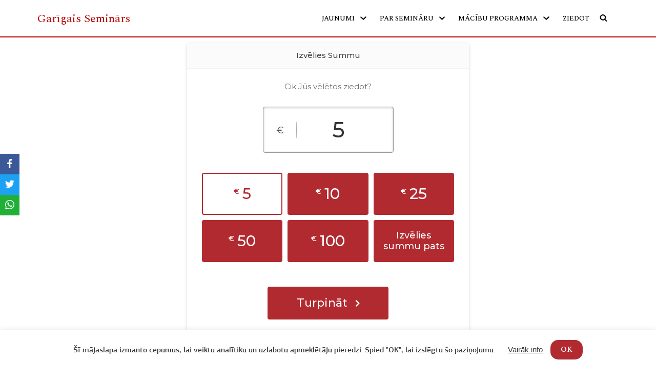

--- FILE ---
content_type: text/html; charset=UTF-8
request_url: https://garigais.lv/donations/donation-form/
body_size: 27428
content:
<!DOCTYPE html>
<html lang="lv">

<head>
	
	<meta charset="UTF-8">
	<meta name="viewport" content="width=device-width, initial-scale=1, minimum-scale=1">
	<link rel="profile" href="https://gmpg.org/xfn/11">
		<title>ziedot seminaram paypal &#x2d; Garīgais Seminārs</title>

<!-- The SEO Framework by Sybre Waaijer -->
<meta name="robots" content="max-snippet:-1,max-image-preview:large,max-video-preview:-1" />
<link rel="canonical" href="https://garigais.lv/donations/donation-form/" />
<meta property="og:type" content="article" />
<meta property="og:locale" content="lv_LV" />
<meta property="og:site_name" content="Garīgais Seminārs" />
<meta property="og:title" content="ziedot seminaram paypal" />
<meta property="og:url" content="https://garigais.lv/donations/donation-form/" />
<meta property="article:published_time" content="2021-05-20T17:13:56+00:00" />
<meta property="article:modified_time" content="2021-05-23T16:54:01+00:00" />
<meta name="twitter:card" content="summary_large_image" />
<meta name="twitter:title" content="ziedot seminaram paypal" />
<script type="application/ld+json">{"@context":"https://schema.org","@graph":[{"@type":"WebSite","@id":"https://garigais.lv/#/schema/WebSite","url":"https://garigais.lv/","name":"Garīgais Seminārs","description":"„Ne jūs mani izvēlējāt, bet es jūs izvēlēju” (Jņ. 15: 16)","inLanguage":"lv","potentialAction":{"@type":"SearchAction","target":{"@type":"EntryPoint","urlTemplate":"https://garigais.lv/search/{search_term_string}/"},"query-input":"required name=search_term_string"},"publisher":{"@type":"Organization","@id":"https://garigais.lv/#/schema/Organization","name":"Garīgais Seminārs","url":"https://garigais.lv/"}},{"@type":"WebPage","@id":"https://garigais.lv/donations/donation-form/","url":"https://garigais.lv/donations/donation-form/","name":"ziedot seminaram paypal &#x2d; Garīgais Seminārs","inLanguage":"lv","isPartOf":{"@id":"https://garigais.lv/#/schema/WebSite"},"breadcrumb":{"@type":"BreadcrumbList","@id":"https://garigais.lv/#/schema/BreadcrumbList","itemListElement":[{"@type":"ListItem","position":1,"item":"https://garigais.lv/","name":"Garīgais Seminārs"},{"@type":"ListItem","position":2,"item":"https://garigais.lv/donations/","name":"Arhīvi: Donation Forms"},{"@type":"ListItem","position":3,"name":"ziedot seminaram paypal"}]},"potentialAction":{"@type":"ReadAction","target":"https://garigais.lv/donations/donation-form/"},"datePublished":"2021-05-20T17:13:56+00:00","dateModified":"2021-05-23T16:54:01+00:00","author":{"@type":"Person","@id":"https://garigais.lv/#/schema/Person/c73062c9260da658b37fc4b4a8e68131","name":"info"}}]}</script>
<!-- / The SEO Framework by Sybre Waaijer | 7.93ms meta | 0.73ms boot -->

<link rel='dns-prefetch' href='//js.stripe.com' />
<link rel='dns-prefetch' href='//www.google.com' />
<link rel='dns-prefetch' href='//fonts.googleapis.com' />
<link rel="alternate" type="application/rss+xml" title="Garīgais Seminārs&raquo; Plūsma" href="https://garigais.lv/feed/" />
<link rel="alternate" type="application/rss+xml" title="Komentāru plūsma" href="https://garigais.lv/comments/feed/" />
<script type="text/javascript">
/* <![CDATA[ */
window._wpemojiSettings = {"baseUrl":"https:\/\/s.w.org\/images\/core\/emoji\/15.0.3\/72x72\/","ext":".png","svgUrl":"https:\/\/s.w.org\/images\/core\/emoji\/15.0.3\/svg\/","svgExt":".svg","source":{"concatemoji":"https:\/\/garigais.lv\/wp-includes\/js\/wp-emoji-release.min.js?ver=6.5.3"}};
/*! This file is auto-generated */
!function(i,n){var o,s,e;function c(e){try{var t={supportTests:e,timestamp:(new Date).valueOf()};sessionStorage.setItem(o,JSON.stringify(t))}catch(e){}}function p(e,t,n){e.clearRect(0,0,e.canvas.width,e.canvas.height),e.fillText(t,0,0);var t=new Uint32Array(e.getImageData(0,0,e.canvas.width,e.canvas.height).data),r=(e.clearRect(0,0,e.canvas.width,e.canvas.height),e.fillText(n,0,0),new Uint32Array(e.getImageData(0,0,e.canvas.width,e.canvas.height).data));return t.every(function(e,t){return e===r[t]})}function u(e,t,n){switch(t){case"flag":return n(e,"\ud83c\udff3\ufe0f\u200d\u26a7\ufe0f","\ud83c\udff3\ufe0f\u200b\u26a7\ufe0f")?!1:!n(e,"\ud83c\uddfa\ud83c\uddf3","\ud83c\uddfa\u200b\ud83c\uddf3")&&!n(e,"\ud83c\udff4\udb40\udc67\udb40\udc62\udb40\udc65\udb40\udc6e\udb40\udc67\udb40\udc7f","\ud83c\udff4\u200b\udb40\udc67\u200b\udb40\udc62\u200b\udb40\udc65\u200b\udb40\udc6e\u200b\udb40\udc67\u200b\udb40\udc7f");case"emoji":return!n(e,"\ud83d\udc26\u200d\u2b1b","\ud83d\udc26\u200b\u2b1b")}return!1}function f(e,t,n){var r="undefined"!=typeof WorkerGlobalScope&&self instanceof WorkerGlobalScope?new OffscreenCanvas(300,150):i.createElement("canvas"),a=r.getContext("2d",{willReadFrequently:!0}),o=(a.textBaseline="top",a.font="600 32px Arial",{});return e.forEach(function(e){o[e]=t(a,e,n)}),o}function t(e){var t=i.createElement("script");t.src=e,t.defer=!0,i.head.appendChild(t)}"undefined"!=typeof Promise&&(o="wpEmojiSettingsSupports",s=["flag","emoji"],n.supports={everything:!0,everythingExceptFlag:!0},e=new Promise(function(e){i.addEventListener("DOMContentLoaded",e,{once:!0})}),new Promise(function(t){var n=function(){try{var e=JSON.parse(sessionStorage.getItem(o));if("object"==typeof e&&"number"==typeof e.timestamp&&(new Date).valueOf()<e.timestamp+604800&&"object"==typeof e.supportTests)return e.supportTests}catch(e){}return null}();if(!n){if("undefined"!=typeof Worker&&"undefined"!=typeof OffscreenCanvas&&"undefined"!=typeof URL&&URL.createObjectURL&&"undefined"!=typeof Blob)try{var e="postMessage("+f.toString()+"("+[JSON.stringify(s),u.toString(),p.toString()].join(",")+"));",r=new Blob([e],{type:"text/javascript"}),a=new Worker(URL.createObjectURL(r),{name:"wpTestEmojiSupports"});return void(a.onmessage=function(e){c(n=e.data),a.terminate(),t(n)})}catch(e){}c(n=f(s,u,p))}t(n)}).then(function(e){for(var t in e)n.supports[t]=e[t],n.supports.everything=n.supports.everything&&n.supports[t],"flag"!==t&&(n.supports.everythingExceptFlag=n.supports.everythingExceptFlag&&n.supports[t]);n.supports.everythingExceptFlag=n.supports.everythingExceptFlag&&!n.supports.flag,n.DOMReady=!1,n.readyCallback=function(){n.DOMReady=!0}}).then(function(){return e}).then(function(){var e;n.supports.everything||(n.readyCallback(),(e=n.source||{}).concatemoji?t(e.concatemoji):e.wpemoji&&e.twemoji&&(t(e.twemoji),t(e.wpemoji)))}))}((window,document),window._wpemojiSettings);
/* ]]> */
</script>
<link rel='stylesheet' id='mec-select2-style-css' href='https://garigais.lv/wp-content/plugins/modern-events-calendar-lite/assets/packages/select2/select2.min.css?ver=5.19.0' type='text/css' media='all' />
<link rel='stylesheet' id='mec-font-icons-css' href='https://garigais.lv/wp-content/plugins/modern-events-calendar-lite/assets/css/iconfonts.css?ver=6.5.3' type='text/css' media='all' />
<link rel='stylesheet' id='mec-frontend-style-css' href='https://garigais.lv/wp-content/plugins/modern-events-calendar-lite/assets/css/frontend.min.css?ver=5.19.0' type='text/css' media='all' />
<link rel='stylesheet' id='mec-tooltip-style-css' href='https://garigais.lv/wp-content/plugins/modern-events-calendar-lite/assets/packages/tooltip/tooltip.css?ver=6.5.3' type='text/css' media='all' />
<link rel='stylesheet' id='mec-tooltip-shadow-style-css' href='https://garigais.lv/wp-content/plugins/modern-events-calendar-lite/assets/packages/tooltip/tooltipster-sideTip-shadow.min.css?ver=6.5.3' type='text/css' media='all' />
<link rel='stylesheet' id='mec-featherlight-style-css' href='https://garigais.lv/wp-content/plugins/modern-events-calendar-lite/assets/packages/featherlight/featherlight.css?ver=6.5.3' type='text/css' media='all' />
<link rel='stylesheet' id='mec-google-fonts-css' href='//fonts.googleapis.com/css?family=Montserrat%3A400%2C700%7CRoboto%3A100%2C300%2C400%2C700&#038;ver=6.5.3' type='text/css' media='all' />
<link rel='stylesheet' id='mec-lity-style-css' href='https://garigais.lv/wp-content/plugins/modern-events-calendar-lite/assets/packages/lity/lity.min.css?ver=6.5.3' type='text/css' media='all' />
<style id='wp-emoji-styles-inline-css' type='text/css'>

	img.wp-smiley, img.emoji {
		display: inline !important;
		border: none !important;
		box-shadow: none !important;
		height: 1em !important;
		width: 1em !important;
		margin: 0 0.07em !important;
		vertical-align: -0.1em !important;
		background: none !important;
		padding: 0 !important;
	}
</style>
<link rel='stylesheet' id='wp-block-library-css' href='https://garigais.lv/wp-includes/css/dist/block-library/style.min.css?ver=6.5.3' type='text/css' media='all' />
<style id='classic-theme-styles-inline-css' type='text/css'>
/*! This file is auto-generated */
.wp-block-button__link{color:#fff;background-color:#32373c;border-radius:9999px;box-shadow:none;text-decoration:none;padding:calc(.667em + 2px) calc(1.333em + 2px);font-size:1.125em}.wp-block-file__button{background:#32373c;color:#fff;text-decoration:none}
</style>
<style id='global-styles-inline-css' type='text/css'>
body{--wp--preset--color--black: #000000;--wp--preset--color--cyan-bluish-gray: #abb8c3;--wp--preset--color--white: #ffffff;--wp--preset--color--pale-pink: #f78da7;--wp--preset--color--vivid-red: #cf2e2e;--wp--preset--color--luminous-vivid-orange: #ff6900;--wp--preset--color--luminous-vivid-amber: #fcb900;--wp--preset--color--light-green-cyan: #7bdcb5;--wp--preset--color--vivid-green-cyan: #00d084;--wp--preset--color--pale-cyan-blue: #8ed1fc;--wp--preset--color--vivid-cyan-blue: #0693e3;--wp--preset--color--vivid-purple: #9b51e0;--wp--preset--color--neve-link-color: var(--nv-primary-accent);--wp--preset--color--neve-link-hover-color: var(--nv-secondary-accent);--wp--preset--color--nv-site-bg: var(--nv-site-bg);--wp--preset--color--nv-light-bg: var(--nv-light-bg);--wp--preset--color--nv-dark-bg: var(--nv-dark-bg);--wp--preset--color--neve-text-color: var(--nv-text-color);--wp--preset--color--nv-text-dark-bg: var(--nv-text-dark-bg);--wp--preset--color--nv-c-1: var(--nv-c-1);--wp--preset--color--nv-c-2: var(--nv-c-2);--wp--preset--gradient--vivid-cyan-blue-to-vivid-purple: linear-gradient(135deg,rgba(6,147,227,1) 0%,rgb(155,81,224) 100%);--wp--preset--gradient--light-green-cyan-to-vivid-green-cyan: linear-gradient(135deg,rgb(122,220,180) 0%,rgb(0,208,130) 100%);--wp--preset--gradient--luminous-vivid-amber-to-luminous-vivid-orange: linear-gradient(135deg,rgba(252,185,0,1) 0%,rgba(255,105,0,1) 100%);--wp--preset--gradient--luminous-vivid-orange-to-vivid-red: linear-gradient(135deg,rgba(255,105,0,1) 0%,rgb(207,46,46) 100%);--wp--preset--gradient--very-light-gray-to-cyan-bluish-gray: linear-gradient(135deg,rgb(238,238,238) 0%,rgb(169,184,195) 100%);--wp--preset--gradient--cool-to-warm-spectrum: linear-gradient(135deg,rgb(74,234,220) 0%,rgb(151,120,209) 20%,rgb(207,42,186) 40%,rgb(238,44,130) 60%,rgb(251,105,98) 80%,rgb(254,248,76) 100%);--wp--preset--gradient--blush-light-purple: linear-gradient(135deg,rgb(255,206,236) 0%,rgb(152,150,240) 100%);--wp--preset--gradient--blush-bordeaux: linear-gradient(135deg,rgb(254,205,165) 0%,rgb(254,45,45) 50%,rgb(107,0,62) 100%);--wp--preset--gradient--luminous-dusk: linear-gradient(135deg,rgb(255,203,112) 0%,rgb(199,81,192) 50%,rgb(65,88,208) 100%);--wp--preset--gradient--pale-ocean: linear-gradient(135deg,rgb(255,245,203) 0%,rgb(182,227,212) 50%,rgb(51,167,181) 100%);--wp--preset--gradient--electric-grass: linear-gradient(135deg,rgb(202,248,128) 0%,rgb(113,206,126) 100%);--wp--preset--gradient--midnight: linear-gradient(135deg,rgb(2,3,129) 0%,rgb(40,116,252) 100%);--wp--preset--font-size--small: 13px;--wp--preset--font-size--medium: 20px;--wp--preset--font-size--large: 36px;--wp--preset--font-size--x-large: 42px;--wp--preset--spacing--20: 0.44rem;--wp--preset--spacing--30: 0.67rem;--wp--preset--spacing--40: 1rem;--wp--preset--spacing--50: 1.5rem;--wp--preset--spacing--60: 2.25rem;--wp--preset--spacing--70: 3.38rem;--wp--preset--spacing--80: 5.06rem;--wp--preset--shadow--natural: 6px 6px 9px rgba(0, 0, 0, 0.2);--wp--preset--shadow--deep: 12px 12px 50px rgba(0, 0, 0, 0.4);--wp--preset--shadow--sharp: 6px 6px 0px rgba(0, 0, 0, 0.2);--wp--preset--shadow--outlined: 6px 6px 0px -3px rgba(255, 255, 255, 1), 6px 6px rgba(0, 0, 0, 1);--wp--preset--shadow--crisp: 6px 6px 0px rgba(0, 0, 0, 1);}:where(.is-layout-flex){gap: 0.5em;}:where(.is-layout-grid){gap: 0.5em;}body .is-layout-flex{display: flex;}body .is-layout-flex{flex-wrap: wrap;align-items: center;}body .is-layout-flex > *{margin: 0;}body .is-layout-grid{display: grid;}body .is-layout-grid > *{margin: 0;}:where(.wp-block-columns.is-layout-flex){gap: 2em;}:where(.wp-block-columns.is-layout-grid){gap: 2em;}:where(.wp-block-post-template.is-layout-flex){gap: 1.25em;}:where(.wp-block-post-template.is-layout-grid){gap: 1.25em;}.has-black-color{color: var(--wp--preset--color--black) !important;}.has-cyan-bluish-gray-color{color: var(--wp--preset--color--cyan-bluish-gray) !important;}.has-white-color{color: var(--wp--preset--color--white) !important;}.has-pale-pink-color{color: var(--wp--preset--color--pale-pink) !important;}.has-vivid-red-color{color: var(--wp--preset--color--vivid-red) !important;}.has-luminous-vivid-orange-color{color: var(--wp--preset--color--luminous-vivid-orange) !important;}.has-luminous-vivid-amber-color{color: var(--wp--preset--color--luminous-vivid-amber) !important;}.has-light-green-cyan-color{color: var(--wp--preset--color--light-green-cyan) !important;}.has-vivid-green-cyan-color{color: var(--wp--preset--color--vivid-green-cyan) !important;}.has-pale-cyan-blue-color{color: var(--wp--preset--color--pale-cyan-blue) !important;}.has-vivid-cyan-blue-color{color: var(--wp--preset--color--vivid-cyan-blue) !important;}.has-vivid-purple-color{color: var(--wp--preset--color--vivid-purple) !important;}.has-black-background-color{background-color: var(--wp--preset--color--black) !important;}.has-cyan-bluish-gray-background-color{background-color: var(--wp--preset--color--cyan-bluish-gray) !important;}.has-white-background-color{background-color: var(--wp--preset--color--white) !important;}.has-pale-pink-background-color{background-color: var(--wp--preset--color--pale-pink) !important;}.has-vivid-red-background-color{background-color: var(--wp--preset--color--vivid-red) !important;}.has-luminous-vivid-orange-background-color{background-color: var(--wp--preset--color--luminous-vivid-orange) !important;}.has-luminous-vivid-amber-background-color{background-color: var(--wp--preset--color--luminous-vivid-amber) !important;}.has-light-green-cyan-background-color{background-color: var(--wp--preset--color--light-green-cyan) !important;}.has-vivid-green-cyan-background-color{background-color: var(--wp--preset--color--vivid-green-cyan) !important;}.has-pale-cyan-blue-background-color{background-color: var(--wp--preset--color--pale-cyan-blue) !important;}.has-vivid-cyan-blue-background-color{background-color: var(--wp--preset--color--vivid-cyan-blue) !important;}.has-vivid-purple-background-color{background-color: var(--wp--preset--color--vivid-purple) !important;}.has-black-border-color{border-color: var(--wp--preset--color--black) !important;}.has-cyan-bluish-gray-border-color{border-color: var(--wp--preset--color--cyan-bluish-gray) !important;}.has-white-border-color{border-color: var(--wp--preset--color--white) !important;}.has-pale-pink-border-color{border-color: var(--wp--preset--color--pale-pink) !important;}.has-vivid-red-border-color{border-color: var(--wp--preset--color--vivid-red) !important;}.has-luminous-vivid-orange-border-color{border-color: var(--wp--preset--color--luminous-vivid-orange) !important;}.has-luminous-vivid-amber-border-color{border-color: var(--wp--preset--color--luminous-vivid-amber) !important;}.has-light-green-cyan-border-color{border-color: var(--wp--preset--color--light-green-cyan) !important;}.has-vivid-green-cyan-border-color{border-color: var(--wp--preset--color--vivid-green-cyan) !important;}.has-pale-cyan-blue-border-color{border-color: var(--wp--preset--color--pale-cyan-blue) !important;}.has-vivid-cyan-blue-border-color{border-color: var(--wp--preset--color--vivid-cyan-blue) !important;}.has-vivid-purple-border-color{border-color: var(--wp--preset--color--vivid-purple) !important;}.has-vivid-cyan-blue-to-vivid-purple-gradient-background{background: var(--wp--preset--gradient--vivid-cyan-blue-to-vivid-purple) !important;}.has-light-green-cyan-to-vivid-green-cyan-gradient-background{background: var(--wp--preset--gradient--light-green-cyan-to-vivid-green-cyan) !important;}.has-luminous-vivid-amber-to-luminous-vivid-orange-gradient-background{background: var(--wp--preset--gradient--luminous-vivid-amber-to-luminous-vivid-orange) !important;}.has-luminous-vivid-orange-to-vivid-red-gradient-background{background: var(--wp--preset--gradient--luminous-vivid-orange-to-vivid-red) !important;}.has-very-light-gray-to-cyan-bluish-gray-gradient-background{background: var(--wp--preset--gradient--very-light-gray-to-cyan-bluish-gray) !important;}.has-cool-to-warm-spectrum-gradient-background{background: var(--wp--preset--gradient--cool-to-warm-spectrum) !important;}.has-blush-light-purple-gradient-background{background: var(--wp--preset--gradient--blush-light-purple) !important;}.has-blush-bordeaux-gradient-background{background: var(--wp--preset--gradient--blush-bordeaux) !important;}.has-luminous-dusk-gradient-background{background: var(--wp--preset--gradient--luminous-dusk) !important;}.has-pale-ocean-gradient-background{background: var(--wp--preset--gradient--pale-ocean) !important;}.has-electric-grass-gradient-background{background: var(--wp--preset--gradient--electric-grass) !important;}.has-midnight-gradient-background{background: var(--wp--preset--gradient--midnight) !important;}.has-small-font-size{font-size: var(--wp--preset--font-size--small) !important;}.has-medium-font-size{font-size: var(--wp--preset--font-size--medium) !important;}.has-large-font-size{font-size: var(--wp--preset--font-size--large) !important;}.has-x-large-font-size{font-size: var(--wp--preset--font-size--x-large) !important;}
.wp-block-navigation a:where(:not(.wp-element-button)){color: inherit;}
:where(.wp-block-post-template.is-layout-flex){gap: 1.25em;}:where(.wp-block-post-template.is-layout-grid){gap: 1.25em;}
:where(.wp-block-columns.is-layout-flex){gap: 2em;}:where(.wp-block-columns.is-layout-grid){gap: 2em;}
.wp-block-pullquote{font-size: 1.5em;line-height: 1.6;}
</style>
<link rel='stylesheet' id='contact-form-7-css' href='https://garigais.lv/wp-content/plugins/contact-form-7/includes/css/styles.css?ver=5.4.1' type='text/css' media='all' />
<link rel='stylesheet' id='cookie-law-info-css' href='https://garigais.lv/wp-content/plugins/cookie-law-info/public/css/cookie-law-info-public.css?ver=2.0.1' type='text/css' media='all' />
<link rel='stylesheet' id='cookie-law-info-gdpr-css' href='https://garigais.lv/wp-content/plugins/cookie-law-info/public/css/cookie-law-info-gdpr.css?ver=2.0.1' type='text/css' media='all' />
<link rel='stylesheet' id='popupaoc-public-style-css' href='https://garigais.lv/wp-content/plugins/popup-anything-on-click/assets/css/popupaoc-public-style.css?ver=1.9.1' type='text/css' media='all' />
<link rel='stylesheet' id='obfx-module-pub-css-social-sharing-module-0-css' href='https://garigais.lv/wp-content/plugins/themeisle-companion/obfx_modules/social-sharing/css/public.css?ver=2.10.4' type='text/css' media='all' />
<link rel='stylesheet' id='obfx-module-pub-css-social-sharing-module-1-css' href='https://garigais.lv/wp-content/plugins/themeisle-companion/obfx_modules/social-sharing/css/vendor/socicon/socicon.css?ver=2.10.4' type='text/css' media='all' />
<link rel='stylesheet' id='give-styles-css' href='https://garigais.lv/wp-content/plugins/give/assets/dist/css/give.css?ver=2.11.0' type='text/css' media='all' />
<link rel='stylesheet' id='neve-style-css' href='https://garigais.lv/wp-content/themes/neve/style-main.min.css?ver=2.11.1' type='text/css' media='all' />
<style id='neve-style-inline-css' type='text/css'>
.header-menu-sidebar-inner li.menu-item-nav-search { display: none; }
 .container{ max-width: 748px; } .has-neve-button-color-color{ color: #ba0000!important; } .has-neve-button-color-background-color{ background-color: #ba0000!important; } .single-post-container .alignfull > [class*="__inner-container"], .single-post-container .alignwide > [class*="__inner-container"]{ max-width:718px } .button.button-primary, button, input[type=button], .btn, input[type="submit"], /* Buttons in navigation */ ul[id^="nv-primary-navigation"] li.button.button-primary > a, .menu li.button.button-primary > a, .wp-block-button.is-style-primary .wp-block-button__link, .wc-block-grid .wp-block-button .wp-block-button__link, form input[type="submit"], form button[type="submit"], #comments input[type="submit"]{ background-color: #ba0000;color: #ffffff;border-radius:0px 0px 0px 0px;border:none;border-width:1px 1px 1px 1px; } .button.button-primary:hover, ul[id^="nv-primary-navigation"] li.button.button-primary > a:hover, .menu li.button.button-primary > a:hover, .wp-block-button.is-style-primary .wp-block-button__link:hover, .wc-block-grid .wp-block-button .wp-block-button__link:hover, form input[type="submit"]:hover, form button[type="submit"]:hover, #comments input[type="submit"]:hover{ background-color: #000000;color: #ffffff; } .button.button-secondary:not(.secondary-default), .wp-block-button.is-style-secondary .wp-block-button__link{ background-color: rgba(0,0,0,0);color: #ffffff;border-radius:0px 0px 0px 0px;border:1px solid;border-width:2px 2px 2px 2px; } .button.button-secondary.secondary-default{ background-color: rgba(0,0,0,0);color: #ffffff;border-radius:0px 0px 0px 0px;border:1px solid;border-width:2px 2px 2px 2px; } .button.button-secondary:not(.secondary-default):hover, .wp-block-button.is-style-secondary .wp-block-button__link:hover{ background-color: #000000;color: var(--nv-text-dark-bg); } .button.button-secondary.secondary-default:hover{ background-color: #000000;color: var(--nv-text-dark-bg); } .button.button-primary, .wp-block-button.is-style-primary .wp-block-button__link, .wc-block-grid .wp-block-button .wp-block-button__link, form input[type="submit"], form button[type="submit"], #comments input[type="submit"]{ padding:12px 24px 12px 24px; } .button.button-secondary:not(.secondary-default), .wp-block-button.is-style-secondary .wp-block-button__link{ padding:12px 24px 12px 24px; } body, .site-title{ font-size: 15px; line-height: 1.6; letter-spacing: 0px; font-weight: 400; text-transform: none; } h1, .single h1.entry-title{ font-size: 39px; line-height: 1.2em; letter-spacing: 0px; font-weight: 600; text-transform: none; font-family: Spectral, var(--nv-fallback-ff); } h2{ font-size: 30px; line-height: 1.3em; letter-spacing: 0px; font-weight: 600; text-transform: none; font-family: Spectral, var(--nv-fallback-ff); } h3, .woocommerce-checkout h3{ font-size: 20px; line-height: 1.3em; letter-spacing: 0px; font-weight: 600; text-transform: none; font-family: Spectral, var(--nv-fallback-ff); } h4{ font-size: 16px; line-height: 1.3em; letter-spacing: 0px; font-weight: 600; text-transform: none; font-family: Spectral, var(--nv-fallback-ff); } h5{ font-size: 14px; line-height: 1.3em; letter-spacing: 0px; font-weight: 600; text-transform: none; font-family: Spectral, var(--nv-fallback-ff); } h6{ font-size: 14px; line-height: 1.3em; letter-spacing: 0px; font-weight: 600; text-transform: none; font-family: Spectral, var(--nv-fallback-ff); } .blog .nv-meta-list li, .archive .nv-meta-list li{ font-weight: 100; } form:not([role="search"]):not(.woocommerce-cart-form):not(.woocommerce-ordering):not(.cart) input:read-write:not(#coupon_code), form textarea, form select{ margin-bottom: 10px; } form input:read-write, form textarea, form select, form select option, form.wp-block-search input.wp-block-search__input{ color: var(--nv-text-color); } form label, .wpforms-container .wpforms-field-label{ margin-bottom: 10px; } form.search-form input:read-write{ padding-right:45px !important; } .header-main-inner,.header-main-inner a:not(.button),.header-main-inner .navbar-toggle{ color: var(--nv-text-color); } .header-main-inner .nv-icon svg,.header-main-inner .nv-contact-list svg{ fill: var(--nv-text-color); } .header-main-inner .icon-bar{ background-color: var(--nv-text-color); } .hfg_header .header-main-inner .nav-ul .sub-menu{ background-color: var(--nv-site-bg); } .hfg_header .header-main-inner{ background-color: var(--nv-site-bg); } .header-menu-sidebar .header-menu-sidebar-bg,.header-menu-sidebar .header-menu-sidebar-bg a:not(.button),.header-menu-sidebar .header-menu-sidebar-bg .navbar-toggle{ color: var(--nv-text-color); } .header-menu-sidebar .header-menu-sidebar-bg .nv-icon svg,.header-menu-sidebar .header-menu-sidebar-bg .nv-contact-list svg{ fill: var(--nv-text-color); } .header-menu-sidebar .header-menu-sidebar-bg .icon-bar{ background-color: var(--nv-text-color); } .hfg_header .header-menu-sidebar .header-menu-sidebar-bg .nav-ul .sub-menu{ background-color: #ffffff; } .hfg_header .header-menu-sidebar .header-menu-sidebar-bg{ background-color: #ffffff; } .header-menu-sidebar{ width: 220px; } .menu_sidebar_pull_right.is-menu-sidebar > .wrapper{ right: 220px; } .builder-item--logo .site-logo img{ max-width: 32px; } .builder-item--logo .site-logo .brand .nv-title-tagline-wrap{ color: #ba0000; } .builder-item--logo .site-logo{ padding:10px 0px 10px 5px; } .builder-item--logo{ margin:0px 0px 0px 0px; } .builder-item--nav-icon .navbar-toggle, .header-menu-sidebar .close-sidebar-panel .navbar-toggle{ border-radius:3px;border:1px solid;border-width:1px; } .builder-item--nav-icon .navbar-toggle{ padding:10px 15px 0px 15px; } .builder-item--nav-icon{ margin:0px 0px 0px 0px; } .builder-item--primary-menu .nav-menu-primary > .nav-ul li:not(.woocommerce-mini-cart-item) > a,.builder-item--primary-menu .nav-menu-primary > .nav-ul .has-caret > a,.builder-item--primary-menu .nav-menu-primary > .nav-ul .neve-mm-heading span,.builder-item--primary-menu .nav-menu-primary > .nav-ul .has-caret{ color: var(--nv-text-color); } .builder-item--primary-menu .nav-menu-primary > .nav-ul li:not(.woocommerce-mini-cart-item) > a:after,.builder-item--primary-menu .nav-menu-primary > .nav-ul li > .has-caret > a:after{ background-color: #b12a30; } .builder-item--primary-menu .nav-menu-primary > .nav-ul li:not(.woocommerce-mini-cart-item):hover > a,.builder-item--primary-menu .nav-menu-primary > .nav-ul li:hover > .has-caret > a,.builder-item--primary-menu .nav-menu-primary > .nav-ul li:hover > .has-caret{ color: #b12a30; } .builder-item--primary-menu .nav-menu-primary > .nav-ul li:hover > .has-caret svg{ fill: #b12a30; } .builder-item--primary-menu .nav-menu-primary > .nav-ul li.current-menu-item > a,.builder-item--primary-menu .nav-menu-primary > .nav-ul li.current_page_item > a,.builder-item--primary-menu .nav-menu-primary > .nav-ul li.current_page_item > .has-caret > a{ color: #b12a30; } .builder-item--primary-menu .nav-menu-primary > .nav-ul li.current-menu-item > .has-caret svg{ fill: #b12a30; } .builder-item--primary-menu .nav-ul > li:not(:last-of-type){ margin-right:20px; } .builder-item--primary-menu .style-full-height .nav-ul li:not(.menu-item-nav-search):not(.menu-item-nav-cart):hover > a:after{ width: calc(100% + 20px); } .builder-item--primary-menu .nav-ul li a, .builder-item--primary-menu .neve-mm-heading span{ min-height: 20px; } .builder-item--primary-menu{ font-family: Spectral, var(--nv-fallback-ff); font-size: 1em; line-height: 1.6em; letter-spacing: 0px; font-weight: 500; text-transform: uppercase; padding:0px 0px 0px 0px;margin:50px 0px 0px 0px; } .builder-item--primary-menu svg{ width: 1em;height: 1em; } .builder-item--header_search_responsive a.nv-search.nv-icon > svg{ width: 15px;height: 15px; } .builder-item--header_search_responsive input[type=submit],.builder-item--header_search_responsive .nv-search-icon-wrap{ width: 14px; } .builder-item--header_search_responsive .nv-nav-search .search-form input[type=search]{ height: 40px; font-size: 14px; padding-right:50px;border-width:1px 1px 1px 1px;border-radius:1px 1px 1px 1px; } .builder-item--header_search_responsive .nv-search-icon-wrap .nv-icon svg{ width: 14px;height: 14px; } .builder-item--header_search_responsive .close-responsive-search svg{ width: 14px;height: 14px; } .builder-item--header_search_responsive{ padding:0px 10px 0px 10px;margin:0px 0px 0px 0px; } .footer-top-inner{ background-image: url("https://garigais.lv/wp-content/uploads/2021/04/garigais-web-27.04.2021-10.jpg");background-size:cover;background-position:50% 40%;background-color:transparent; } .footer-top-inner,.footer-top-inner a:not(.button),.footer-top-inner .navbar-toggle{ color: #ffffff; } .footer-top-inner .nv-icon svg,.footer-top-inner .nv-contact-list svg{ fill: #ffffff; } .footer-top-inner .icon-bar{ background-color: #ffffff; } .footer-bottom-inner{ background-image: url("https://garigais.lv/wp-content/uploads/2021/04/garigais-web-27.04.2021-10.jpg");background-size:cover;background-position:55% 83%;background-color:transparent; } .footer-bottom-inner,.footer-bottom-inner a:not(.button),.footer-bottom-inner .navbar-toggle{ color: var(--nv-text-dark-bg); } .footer-bottom-inner .nv-icon svg,.footer-bottom-inner .nv-contact-list svg{ fill: var(--nv-text-dark-bg); } .footer-bottom-inner .icon-bar{ background-color: var(--nv-text-dark-bg); } .footer-bottom-inner .nav-ul .sub-menu li,.footer-bottom-inner .nav-ul .sub-menu{ background-color: #000000;border-color: #000000; } .footer-bottom-inner:before{ background-color:#000000; opacity: 0.42; content: ""; position:absolute; top: 0; bottom:0; width:100%; } .builder-item--footer-one-widgets{ padding:0px 0px 0px 0px;margin:0px 0px 0px 0px; } .builder-item--footer-two-widgets{ padding:0px 0px 0px 0px;margin:0px 0px 0px 0px; } .builder-item--footer-three-widgets{ padding:0px 0px 0px 0px;margin:0px 0px 0px 0px; } .builder-item--footer-four-widgets{ padding:0px 0px 0px 0px;margin:0px 0px 0px 0px; } .builder-item--footer_copyright{ font-size: 1em; line-height: 1.6em; letter-spacing: 0px; font-weight: 500; text-transform: none; padding:0px 0px 0px 0px;margin:0px 0px 0px 0px; } .builder-item--footer_copyright svg{ width: 1em;height: 1em; } @media(min-width: 576px){ .container{ max-width: 992px; } .single-post-container .alignfull > [class*="__inner-container"], .single-post-container .alignwide > [class*="__inner-container"]{ max-width:962px } .button.button-primary, .wp-block-button.is-style-primary .wp-block-button__link, .wc-block-grid .wp-block-button .wp-block-button__link, form input[type="submit"], form button[type="submit"], #comments input[type="submit"]{ padding:12px 24px 12px 24px; } .button.button-secondary:not(.secondary-default), .wp-block-button.is-style-secondary .wp-block-button__link{ padding:12px 24px 12px 24px; } body, .site-title{ font-size: 16px; line-height: 1.6; letter-spacing: 0px; } h1, .single h1.entry-title{ font-size: 55px; line-height: 1.3em; letter-spacing: 0px; } h2{ font-size: 35px; line-height: 1.3em; letter-spacing: 0px; } h3, .woocommerce-checkout h3{ font-size: 20px; line-height: 1.3em; letter-spacing: 0px; } h4{ font-size: 16px; line-height: 1.3em; letter-spacing: 0px; } h5{ font-size: 14px; line-height: 1.3em; letter-spacing: 0px; } h6{ font-size: 14px; line-height: 1.3em; letter-spacing: 0px; } .header-menu-sidebar{ width: 350px; } .menu_sidebar_pull_right.is-menu-sidebar > .wrapper{ right: 350px; } .builder-item--logo .site-logo img{ max-width: 32px; } .builder-item--logo .site-logo{ padding:10px 0px 10px 0px; } .builder-item--logo{ margin:0px 0px 0px 0px; } .builder-item--nav-icon .navbar-toggle{ padding:10px 15px 10px 15px; } .builder-item--nav-icon{ margin:0px 0px 0px 0px; } .builder-item--primary-menu .nav-ul > li:not(:last-of-type){ margin-right:20px; } .builder-item--primary-menu .style-full-height .nav-ul li:not(.menu-item-nav-search):not(.menu-item-nav-cart):hover > a:after{ width: calc(100% + 20px); } .builder-item--primary-menu .nav-ul li a, .builder-item--primary-menu .neve-mm-heading span{ min-height: 25px; } .builder-item--primary-menu{ font-size: 1em; line-height: 1.6em; letter-spacing: 0px; padding:0px 0px 0px 0px;margin:0px 0px 0px 0px; } .builder-item--primary-menu svg{ width: 1em;height: 1em; } .builder-item--header_search_responsive input[type=submit],.builder-item--header_search_responsive .nv-search-icon-wrap{ width: 14px; } .builder-item--header_search_responsive .nv-nav-search .search-form input[type=search]{ height: 40px; font-size: 14px; padding-right:50px;border-width:1px 1px 1px 1px;border-radius:1px 1px 1px 1px; } .builder-item--header_search_responsive .nv-search-icon-wrap .nv-icon svg{ width: 14px;height: 14px; } .builder-item--header_search_responsive .close-responsive-search svg{ width: 14px;height: 14px; } .builder-item--header_search_responsive{ padding:0px 10px 0px 10px;margin:0px 0px 0px 0px; } .footer-top-inner{ height:290px; } .builder-item--footer-one-widgets{ padding:0px 0px 0px 0px;margin:0px 0px 0px 0px; } .builder-item--footer-two-widgets{ padding:0px 0px 0px 0px;margin:0px 0px 0px 0px; } .builder-item--footer-three-widgets{ padding:0px 0px 0px 0px;margin:0px 0px 0px 0px; } .builder-item--footer-four-widgets{ padding:0px 0px 0px 0px;margin:0px 0px 0px 0px; } .builder-item--footer_copyright{ font-size: 1em; line-height: 1.6em; letter-spacing: 0px; padding:0px 0px 0px 0px;margin:0px 0px 10px 0px; } .builder-item--footer_copyright svg{ width: 1em;height: 1em; } }@media(min-width: 960px){ .container{ max-width: 1140px; } body:not(.single):not(.archive):not(.blog):not(.search) .neve-main > .container .col{ max-width: 70%; } body:not(.single):not(.archive):not(.blog):not(.search) .nv-sidebar-wrap{ max-width: 30%; } .neve-main > .archive-container .nv-index-posts.col{ max-width: 70%; } .neve-main > .archive-container .nv-sidebar-wrap{ max-width: 30%; } .neve-main > .single-post-container .nv-single-post-wrap.col{ max-width: 70%; } .single-post-container .alignfull > [class*="__inner-container"], .single-post-container .alignwide > [class*="__inner-container"]{ max-width:768px } .container-fluid.single-post-container .alignfull > [class*="__inner-container"], .container-fluid.single-post-container .alignwide > [class*="__inner-container"]{ max-width:calc(70% + 15px) } .neve-main > .single-post-container .nv-sidebar-wrap{ max-width: 30%; } .button.button-primary, .wp-block-button.is-style-primary .wp-block-button__link, .wc-block-grid .wp-block-button .wp-block-button__link, form input[type="submit"], form button[type="submit"], #comments input[type="submit"]{ padding:12px 24px 12px 24px; } .button.button-secondary:not(.secondary-default), .wp-block-button.is-style-secondary .wp-block-button__link{ padding:12px 24px 12px 24px; } body, .site-title{ font-size: 17px; line-height: 1.7; letter-spacing: 0px; } h1, .single h1.entry-title{ font-size: 50px; line-height: 1.3em; letter-spacing: 0px; } h2{ font-size: 50px; line-height: 1.3em; letter-spacing: 0px; } h3, .woocommerce-checkout h3{ font-size: 24px; line-height: 1.3em; letter-spacing: 0px; } h4{ font-size: 20px; line-height: 1.3em; letter-spacing: 0px; } h5{ font-size: 16px; line-height: 1.3em; letter-spacing: 0px; } h6{ font-size: 16px; line-height: 1.3em; letter-spacing: 0px; } .blog .blog-entry-title, .archive .blog-entry-title{ font-size: 1.3em; letter-spacing: 0px; } .single h1.entry-title{ font-size: 1.8em; } .header-menu-sidebar{ width: 350px; } .menu_sidebar_pull_right.is-menu-sidebar > .wrapper{ right: 350px; } .builder-item--logo .site-logo img{ max-width: 50px; } .builder-item--logo .site-logo{ padding:10px 0px 10px 0px; } .builder-item--logo{ margin:0px 0px 0px 0px; } .builder-item--nav-icon .navbar-toggle{ padding:10px 15px 10px 15px; } .builder-item--nav-icon{ margin:0px 0px 0px 0px; } .builder-item--primary-menu .nav-ul > li:not(:last-of-type){ margin-right:20px; } .builder-item--primary-menu .style-full-height .nav-ul li:not(.menu-item-nav-search):not(.menu-item-nav-cart) > a:after{ left:-10px;right:-10px } .builder-item--primary-menu .style-full-height .nav-ul li:not(.menu-item-nav-search):not(.menu-item-nav-cart):hover > a:after{ width: calc(100% + 20px); } .builder-item--primary-menu .nav-ul li a, .builder-item--primary-menu .neve-mm-heading span{ min-height: 25px; } .builder-item--primary-menu{ font-size: 0.8em; line-height: 1.6em; letter-spacing: 0px; padding:0px 0px 0px 0px;margin:0px 0px 0px 0px; } .builder-item--primary-menu svg{ width: 0.8em;height: 0.8em; } .builder-item--header_search_responsive input[type=submit],.builder-item--header_search_responsive .nv-search-icon-wrap{ width: 14px; } .builder-item--header_search_responsive .nv-nav-search .search-form input[type=search]{ height: 40px; font-size: 14px; padding-right:50px;border-width:1px 1px 1px 1px;border-radius:1px 1px 1px 1px; } .builder-item--header_search_responsive .nv-search-icon-wrap .nv-icon svg{ width: 14px;height: 14px; } .builder-item--header_search_responsive .close-responsive-search svg{ width: 14px;height: 14px; } .builder-item--header_search_responsive{ padding:0px 10px 0px 10px;margin:0px 0px 0px 0px; } .footer-top-inner{ height:480px; } .builder-item--footer-one-widgets{ padding:0px 0px 0px 0px;margin:0px 0px 0px 0px; } .builder-item--footer-two-widgets{ padding:0px 0px 0px 0px;margin:0px 0px 0px 0px; } .builder-item--footer-three-widgets{ padding:0px 0px 0px 0px;margin:0px 0px 0px 0px; } .builder-item--footer-four-widgets{ padding:0px 0px 0px 0px;margin:0px 0px 0px 0px; } .builder-item--footer_copyright{ font-size: 1em; line-height: 1.6em; letter-spacing: 0px; padding:0px 0px 0px 0px;margin:15px 0px 15px 0px; } .builder-item--footer_copyright svg{ width: 1em;height: 1em; } }.nv-content-wrap .elementor a:not(.button):not(.wp-block-file__button){ text-decoration: none; }:root{--nv-primary-accent:#ba0000;--nv-secondary-accent:#ba0000;--nv-site-bg:#ffffff;--nv-light-bg:#ededed;--nv-dark-bg:#14171c;--nv-text-color:#000000;--nv-text-dark-bg:#ffffff;--nv-c-1:#77b978;--nv-c-2:#f37262;--nv-fallback-ff:Arial, Helvetica, sans-serif;}
:root{--e-global-color-nvprimaryaccent:#ba0000;--e-global-color-nvsecondaryaccent:#ba0000;--e-global-color-nvsitebg:#ffffff;--e-global-color-nvlightbg:#ededed;--e-global-color-nvdarkbg:#14171c;--e-global-color-nvtextcolor:#000000;--e-global-color-nvtextdarkbg:#ffffff;--e-global-color-nvc1:#77b978;--e-global-color-nvc2:#f37262;}
</style>
<link rel='stylesheet' id='neve-google-font-spectral-css' href='//fonts.googleapis.com/css?family=Spectral%3A500%2C600%2C400&#038;display=swap&#038;ver=2.11.1' type='text/css' media='all' />
<script type="text/javascript" src="https://garigais.lv/wp-includes/js/jquery/jquery.min.js?ver=3.7.1" id="jquery-core-js"></script>
<script type="text/javascript" src="https://garigais.lv/wp-includes/js/jquery/jquery-migrate.min.js?ver=3.4.1" id="jquery-migrate-js"></script>
<script type="text/javascript" id="mec-frontend-script-js-extra">
/* <![CDATA[ */
var mecdata = {"day":"day","days":"days","hour":"hour","hours":"hours","minute":"minute","minutes":"minutes","second":"second","seconds":"seconds","elementor_edit_mode":"no","recapcha_key":"","ajax_url":"https:\/\/garigais.lv\/wp-admin\/admin-ajax.php","fes_nonce":"62da19225c","current_year":"2026","current_month":"01","datepicker_format":"yy-mm-dd"};
/* ]]> */
</script>
<script type="text/javascript" src="https://garigais.lv/wp-content/plugins/modern-events-calendar-lite/assets/js/frontend.js?ver=5.19.0" id="mec-frontend-script-js"></script>
<script type="text/javascript" src="https://garigais.lv/wp-content/plugins/modern-events-calendar-lite/assets/js/events.js?ver=5.19.0" id="mec-events-script-js"></script>
<script type="text/javascript" id="eio-lazy-load-js-extra">
/* <![CDATA[ */
var eio_lazy_vars = {"exactdn_domain":"","skip_autoscale":"0","threshold":"0"};
/* ]]> */
</script>
<script type="text/javascript" src="https://garigais.lv/wp-content/plugins/ewww-image-optimizer/includes/lazysizes.min.js?ver=614" id="eio-lazy-load-js"></script>
<script type="text/javascript" id="cookie-law-info-js-extra">
/* <![CDATA[ */
var Cli_Data = {"nn_cookie_ids":[],"cookielist":[],"non_necessary_cookies":{"google-analytics":["analitika"]},"ccpaEnabled":"","ccpaRegionBased":"","ccpaBarEnabled":"","ccpaType":"gdpr","js_blocking":"1","custom_integration":"","triggerDomRefresh":"","secure_cookies":""};
var cli_cookiebar_settings = {"animate_speed_hide":"500","animate_speed_show":"500","background":"#FFF","border":"#b1a6a6c2","border_on":"","button_1_button_colour":"#b12a30","button_1_button_hover":"#8e2226","button_1_link_colour":"#fff","button_1_as_button":"1","button_1_new_win":"","button_2_button_colour":"#333","button_2_button_hover":"#292929","button_2_link_colour":"#444","button_2_as_button":"","button_2_hidebar":"","button_3_button_colour":"#3566bb","button_3_button_hover":"#2a5296","button_3_link_colour":"#fff","button_3_as_button":"1","button_3_new_win":"","button_4_button_colour":"#000","button_4_button_hover":"#000000","button_4_link_colour":"#333333","button_4_as_button":"","button_7_button_colour":"#61a229","button_7_button_hover":"#4e8221","button_7_link_colour":"#fff","button_7_as_button":"1","button_7_new_win":"","font_family":"inherit","header_fix":"","notify_animate_hide":"1","notify_animate_show":"1","notify_div_id":"#cookie-law-info-bar","notify_position_horizontal":"right","notify_position_vertical":"bottom","scroll_close":"","scroll_close_reload":"","accept_close_reload":"","reject_close_reload":"","showagain_tab":"","showagain_background":"#fff","showagain_border":"#000","showagain_div_id":"#cookie-law-info-again","showagain_x_position":"100px","text":"#333333","show_once_yn":"","show_once":"10000","logging_on":"","as_popup":"","popup_overlay":"1","bar_heading_text":"","cookie_bar_as":"banner","popup_showagain_position":"bottom-right","widget_position":"left"};
var log_object = {"ajax_url":"https:\/\/garigais.lv\/wp-admin\/admin-ajax.php"};
/* ]]> */
</script>
<script type="text/javascript" src="https://garigais.lv/wp-content/plugins/cookie-law-info/public/js/cookie-law-info-public.js?ver=2.0.1" id="cookie-law-info-js"></script>
<script type="text/javascript" id="give-stripe-js-js-extra">
/* <![CDATA[ */
var give_stripe_vars = {"zero_based_currency":"","zero_based_currencies_list":["JPY","KRW","CLP","ISK","BIF","DJF","GNF","KHR","KPW","LAK","LKR","MGA","MZN","VUV"],"sitename":"","checkoutBtnTitle":"Donate","publishable_key":"pk_live_SMtnnvlq4TpJelMdklNha8iD","checkout_image":"","checkout_address":"","checkout_processing_text":"Donation Processing...","give_version":"2.11.0","cc_fields_format":"multi","card_number_placeholder_text":"Kartes Numurs","card_cvc_placeholder_text":"CVC","donate_button_text":"Donate Now","element_font_styles":{"cssSrc":false},"element_base_styles":{"color":"#32325D","fontWeight":500,"fontSize":"16px","fontSmoothing":"antialiased","::placeholder":{"color":"#222222"},":-webkit-autofill":{"color":"#e39f48"}},"element_complete_styles":{},"element_empty_styles":{},"element_invalid_styles":{},"float_labels":"","base_country":"LV","preferred_locale":"lv"};
/* ]]> */
</script>
<script type="text/javascript" src="https://js.stripe.com/v3/?ver=2.11.0" id="give-stripe-js-js"></script>
<script type="text/javascript" src="https://garigais.lv/wp-content/plugins/give/assets/dist/js/give-stripe.js?ver=2.11.0" id="give-stripe-onpage-js-js"></script>
<script type="text/javascript" src="https://garigais.lv/wp-content/plugins/give/assets/dist/js/babel-polyfill.js?ver=2.11.0" id="babel-polyfill-js"></script>
<script type="text/javascript" id="give-js-extra">
/* <![CDATA[ */
var give_global_vars = {"ajaxurl":"https:\/\/garigais.lv\/wp-admin\/admin-ajax.php","checkout_nonce":"50db427a3c","currency":"EUR","currency_sign":"\u20ac","currency_pos":"before","thousands_separator":" ","decimal_separator":".","no_gateway":"Please select a payment method.","bad_minimum":"The minimum custom donation amount for this form is","bad_maximum":"The maximum custom donation amount for this form is","general_loading":"Loading...","purchase_loading":"Please Wait...","textForOverlayScreen":"<h3>Processing...<\/h3><p>This will only take a second!<\/p>","number_decimals":"0","is_test_mode":"","give_version":"2.11.0","magnific_options":{"main_class":"give-modal","close_on_bg_click":false},"form_translation":{"payment-mode":"Please select payment mode.","give_first":"Please enter your first name.","give_email":"Please enter a valid email address.","give_user_login":"Invalid email address or username.","give_user_pass":"Enter a password.","give_user_pass_confirm":"Enter the password confirmation.","give_agree_to_terms":"You must agree to the terms and conditions."},"confirm_email_sent_message":"Please check your email and click on the link to access your complete donation history.","ajax_vars":{"ajaxurl":"https:\/\/garigais.lv\/wp-admin\/admin-ajax.php","ajaxNonce":"d530f86329","loading":"Loading","select_option":"Please select an option","default_gateway":"stripe","permalinks":"1","number_decimals":0},"cookie_hash":"bfc9449aea44be3414623e0b149b28ad","session_nonce_cookie_name":"wp-give_session_reset_nonce_bfc9449aea44be3414623e0b149b28ad","session_cookie_name":"wp-give_session_bfc9449aea44be3414623e0b149b28ad","delete_session_nonce_cookie":"0"};
var giveApiSettings = {"root":"https:\/\/garigais.lv\/wp-json\/give-api\/v2\/","rest_base":"give-api\/v2"};
/* ]]> */
</script>
<script type="text/javascript" src="https://garigais.lv/wp-content/plugins/give/assets/dist/js/give.js?ver=2.11.0" id="give-js"></script>
<link rel="https://api.w.org/" href="https://garigais.lv/wp-json/" /><link rel="alternate" type="application/json" href="https://garigais.lv/wp-json/wp/v2/give_forms/2614" /><link rel="EditURI" type="application/rsd+xml" title="RSD" href="https://garigais.lv/xmlrpc.php?rsd" />
<link rel="alternate" type="application/json+oembed" href="https://garigais.lv/wp-json/oembed/1.0/embed?url=https%3A%2F%2Fgarigais.lv%2Fdonations%2Fdonation-form%2F" />
<link rel="alternate" type="text/xml+oembed" href="https://garigais.lv/wp-json/oembed/1.0/embed?url=https%3A%2F%2Fgarigais.lv%2Fdonations%2Fdonation-form%2F&#038;format=xml" />
<!-- Global site tag (gtag.js) - Google Analytics -->
<script type="text/plain" data-cli-class="cli-blocker-script"  data-cli-script-type="google-analytics" data-cli-block="true"  data-cli-element-position="head" async src="https://www.googletagmanager.com/gtag/js?id=UA-197838293-1"></script>
<script type="text/plain" data-cli-class="cli-blocker-script"  data-cli-script-type="google-analytics" data-cli-block="true"  data-cli-element-position="head">
  window.dataLayer = window.dataLayer || [];
  function gtag(){dataLayer.push(arguments);}
  gtag('js', new Date());

  gtag('config', 'UA-197838293-1');
</script>				<style type="text/css">
					@font-face {font-family: "Agora";font-display: swap;font-fallback: Arial;font-weight: 100;src: url(https://garigais.lv/wp-content/uploads/2021/04/ufonts.com_pfagorasanspro-xthin.woff) format('woff');} @font-face {font-family: "Agora";font-display: swap;font-fallback: Arial;font-weight: 400;src: url(https://garigais.lv/wp-content/uploads/2021/04/ufonts.com_pfagorasanspro-regular.woff) format('woff');} @font-face {font-family: "Agora";font-display: swap;font-fallback: Arial;font-weight: 500;src: url(https://garigais.lv/wp-content/uploads/2021/04/ufonts.com_pfagorasanspro-medium.woff) format('woff');}				</style>
				<style id="mystickymenu" type="text/css">#mysticky-nav { width:100%; position: static; }#mysticky-nav.wrapfixed { position:fixed; left: 0px; margin-top:0px;  z-index: 99990; -webkit-transition: 0.3s; -moz-transition: 0.3s; -o-transition: 0.3s; transition: 0.3s; -ms-filter:"progid:DXImageTransform.Microsoft.Alpha(Opacity=90)"; filter: alpha(opacity=90); opacity:0.9; background-color: #f7f5e7;}#mysticky-nav.wrapfixed .myfixed{ background-color: #f7f5e7; position: relative;top: auto;left: auto;right: auto;}#mysticky-nav .myfixed { margin:0 auto; float:none; border:0px; background:none; max-width:100%; }</style>			<style type="text/css">
																															</style>
			<meta name="generator" content="Give v2.11.0" />
<link rel="apple-touch-icon" sizes="180x180" href="/wp-content/uploads/fbrfg/apple-touch-icon.png">
<link rel="icon" type="image/png" sizes="32x32" href="/wp-content/uploads/fbrfg/favicon-32x32.png">
<link rel="icon" type="image/png" sizes="16x16" href="/wp-content/uploads/fbrfg/favicon-16x16.png">
<link rel="manifest" href="/wp-content/uploads/fbrfg/site.webmanifest">
<link rel="shortcut icon" href="/wp-content/uploads/fbrfg/favicon.ico">
<meta name="msapplication-TileColor" content="#da532c">
<meta name="msapplication-config" content="/wp-content/uploads/fbrfg/browserconfig.xml">
<meta name="theme-color" content="#ffffff"><style type="text/css">.recentcomments a{display:inline !important;padding:0 !important;margin:0 !important;}</style>			<script type="text/javascript">
				var cli_flush_cache = true;
			</script>
<noscript><style>.lazyload[data-src]{display:none !important;}</style></noscript><style>.lazyload{background-image:none !important;}.lazyload:before{background-image:none !important;}</style><script data-cfasync="false" type="text/javascript">var Arrive=function(d,e,w){"use strict";if(d.MutationObserver&&"undefined"!=typeof HTMLElement){var a,t,r=0,c=(a=HTMLElement.prototype.matches||HTMLElement.prototype.webkitMatchesSelector||HTMLElement.prototype.mozMatchesSelector||HTMLElement.prototype.msMatchesSelector,{matchesSelector:function(e,t){return e instanceof HTMLElement&&a.call(e,t)},addMethod:function(e,t,a){var r=e[t];e[t]=function(){return a.length==arguments.length?a.apply(this,arguments):"function"==typeof r?r.apply(this,arguments):void 0}},callCallbacks:function(e,t){t&&t.options.onceOnly&&1==t.firedElems.length&&(e=[e[0]]);for(var a,r=0;a=e[r];r++)a&&a.callback&&a.callback.call(a.elem,a.elem);t&&t.options.onceOnly&&1==t.firedElems.length&&t.me.unbindEventWithSelectorAndCallback.call(t.target,t.selector,t.callback)},checkChildNodesRecursively:function(e,t,a,r){for(var i,n=0;i=e[n];n++)a(i,t,r)&&r.push({callback:t.callback,elem:i}),0<i.childNodes.length&&c.checkChildNodesRecursively(i.childNodes,t,a,r)},mergeArrays:function(e,t){var a,r={};for(a in e)e.hasOwnProperty(a)&&(r[a]=e[a]);for(a in t)t.hasOwnProperty(a)&&(r[a]=t[a]);return r},toElementsArray:function(e){return void 0===e||"number"==typeof e.length&&e!==d||(e=[e]),e}}),u=((t=function(){this._eventsBucket=[],this._beforeAdding=null,this._beforeRemoving=null}).prototype.addEvent=function(e,t,a,r){var i={target:e,selector:t,options:a,callback:r,firedElems:[]};return this._beforeAdding&&this._beforeAdding(i),this._eventsBucket.push(i),i},t.prototype.removeEvent=function(e){for(var t,a=this._eventsBucket.length-1;t=this._eventsBucket[a];a--)if(e(t)){this._beforeRemoving&&this._beforeRemoving(t);var r=this._eventsBucket.splice(a,1);r&&r.length&&(r[0].callback=null)}},t.prototype.beforeAdding=function(e){this._beforeAdding=e},t.prototype.beforeRemoving=function(e){this._beforeRemoving=e},t),l=function(i,n){var l=new u,o=this,s={fireOnAttributesModification:!1};return l.beforeAdding(function(t){var e,a=t.target;a!==d.document&&a!==d||(a=document.getElementsByTagName("html")[0]),e=new MutationObserver(function(e){n.call(this,e,t)});var r=i(t.options);e.observe(a,r),t.observer=e,t.me=o}),l.beforeRemoving(function(e){e.observer.disconnect()}),this.bindEvent=function(e,t,a){t=c.mergeArrays(s,t);for(var r=c.toElementsArray(this),i=0;i<r.length;i++)l.addEvent(r[i],e,t,a)},this.unbindEvent=function(){var a=c.toElementsArray(this);l.removeEvent(function(e){for(var t=0;t<a.length;t++)if(this===w||e.target===a[t])return!0;return!1})},this.unbindEventWithSelectorOrCallback=function(a){var e,r=c.toElementsArray(this),i=a;e="function"==typeof a?function(e){for(var t=0;t<r.length;t++)if((this===w||e.target===r[t])&&e.callback===i)return!0;return!1}:function(e){for(var t=0;t<r.length;t++)if((this===w||e.target===r[t])&&e.selector===a)return!0;return!1},l.removeEvent(e)},this.unbindEventWithSelectorAndCallback=function(a,r){var i=c.toElementsArray(this);l.removeEvent(function(e){for(var t=0;t<i.length;t++)if((this===w||e.target===i[t])&&e.selector===a&&e.callback===r)return!0;return!1})},this},i=new function(){var s={fireOnAttributesModification:!1,onceOnly:!1,existing:!1};function n(e,t,a){return!(!c.matchesSelector(e,t.selector)||(e._id===w&&(e._id=r++),-1!=t.firedElems.indexOf(e._id))||(t.firedElems.push(e._id),0))}var d=(i=new l(function(e){var t={attributes:!1,childList:!0,subtree:!0};return e.fireOnAttributesModification&&(t.attributes=!0),t},function(e,i){e.forEach(function(e){var t=e.addedNodes,a=e.target,r=[];null!==t&&0<t.length?c.checkChildNodesRecursively(t,i,n,r):"attributes"===e.type&&n(a,i)&&r.push({callback:i.callback,elem:a}),c.callCallbacks(r,i)})})).bindEvent;return i.bindEvent=function(e,t,a){t=void 0===a?(a=t,s):c.mergeArrays(s,t);var r=c.toElementsArray(this);if(t.existing){for(var i=[],n=0;n<r.length;n++)for(var l=r[n].querySelectorAll(e),o=0;o<l.length;o++)i.push({callback:a,elem:l[o]});if(t.onceOnly&&i.length)return a.call(i[0].elem,i[0].elem);setTimeout(c.callCallbacks,1,i)}d.call(this,e,t,a)},i},o=new function(){var r={};function i(e,t){return c.matchesSelector(e,t.selector)}var n=(o=new l(function(){return{childList:!0,subtree:!0}},function(e,r){e.forEach(function(e){var t=e.removedNodes,a=[];null!==t&&0<t.length&&c.checkChildNodesRecursively(t,r,i,a),c.callCallbacks(a,r)})})).bindEvent;return o.bindEvent=function(e,t,a){t=void 0===a?(a=t,r):c.mergeArrays(r,t),n.call(this,e,t,a)},o};e&&g(e.fn),g(HTMLElement.prototype),g(NodeList.prototype),g(HTMLCollection.prototype),g(HTMLDocument.prototype),g(Window.prototype);var n={};return s(i,n,"unbindAllArrive"),s(o,n,"unbindAllLeave"),n}function s(e,t,a){c.addMethod(t,a,e.unbindEvent),c.addMethod(t,a,e.unbindEventWithSelectorOrCallback),c.addMethod(t,a,e.unbindEventWithSelectorAndCallback)}function g(e){e.arrive=i.bindEvent,s(i,e,"unbindArrive"),e.leave=o.bindEvent,s(o,e,"unbindLeave")}}(window,"undefined"==typeof jQuery?null:jQuery,void 0),ewww_webp_supported=!1;function check_webp_feature(e,t){if(ewww_webp_supported)t(ewww_webp_supported);else{var a=new Image;a.onload=function(){ewww_webp_supported=0<a.width&&0<a.height,t(ewww_webp_supported)},a.onerror=function(){t(!1)},a.src="data:image/webp;base64,"+{alpha:"UklGRkoAAABXRUJQVlA4WAoAAAAQAAAAAAAAAAAAQUxQSAwAAAARBxAR/Q9ERP8DAABWUDggGAAAABQBAJ0BKgEAAQAAAP4AAA3AAP7mtQAAAA==",animation:"UklGRlIAAABXRUJQVlA4WAoAAAASAAAAAAAAAAAAQU5JTQYAAAD/////AABBTk1GJgAAAAAAAAAAAAAAAAAAAGQAAABWUDhMDQAAAC8AAAAQBxAREYiI/gcA"}[e]}}function ewwwLoadImages(e){var n="data-";function t(e,t){for(var a=["accesskey","align","alt","border","class","contenteditable","contextmenu","crossorigin","dir","draggable","dropzone","height","hidden","hspace","id","ismap","lang","longdesc","sizes","spellcheck","style","tabindex","title","translate","usemap","vspace","width","data-animation","data-attachment-id","data-auto-height","data-caption","data-comments-opened","data-delay","data-event-trigger","data-flex_fx","data-height","data-hide-on-end","data-highlight-color","data-highlight-border-color","data-highlight-border-opacity","data-highlight-border-width","data-highlight-opacity","data-image-meta","data-image-title","data-image-description","data-interval","data-large_image_width","data-large_image_height","data-lazy","data-lazy-type","data-mode","data-name","data-no-lazy","data-orig-size","data-partial","data-per-view","data-permalink","data-pin-description","data-pin-id","data-pin-media","data-pin-url","data-rel","data-ride","data-shadow","data-shadow-direction","data-slide","data-slide-to","data-target","data-vc-zoom","data-width","data-wrap"],r=0,i=a.length;r<i;r++)ewwwAttr(t,a[r],e.getAttribute(n+a[r]));return t}if(e){for(var a=document.querySelectorAll(".batch-image img, .image-wrapper a, .ngg-pro-masonry-item a, .ngg-galleria-offscreen-seo-wrapper a"),r=0,i=a.length;r<i;r++)ewwwAttr(a[r],"data-src",a[r].getAttribute("data-webp")),ewwwAttr(a[r],"data-thumbnail",a[r].getAttribute("data-webp-thumbnail"));for(r=0,i=(o=document.querySelectorAll(".rev_slider ul li")).length;r<i;r++){ewwwAttr(o[r],"data-thumb",o[r].getAttribute("data-webp-thumb"));for(var l=1;l<11;)ewwwAttr(o[r],"data-param"+l,o[r].getAttribute("data-webp-param"+l)),l++}var o;for(r=0,i=(o=document.querySelectorAll(".rev_slider img")).length;r<i;r++)ewwwAttr(o[r],"data-lazyload",o[r].getAttribute("data-webp-lazyload"));var s=document.querySelectorAll("div.woocommerce-product-gallery__image");for(r=0,i=s.length;r<i;r++)ewwwAttr(s[r],"data-thumb",s[r].getAttribute("data-webp-thumb"))}var d=document.querySelectorAll("video");for(r=0,i=d.length;r<i;r++)ewwwAttr(d[r],"poster",e?d[r].getAttribute("data-poster-webp"):d[r].getAttribute("data-poster-image"));var w=document.querySelectorAll("img.ewww_webp_lazy_load");for(r=0,i=w.length;r<i;r++){if(e){ewwwAttr(w[r],"data-lazy-srcset",w[r].getAttribute("data-lazy-srcset-webp")),ewwwAttr(w[r],"data-srcset",w[r].getAttribute("data-srcset-webp")),ewwwAttr(w[r],"data-lazy-src",w[r].getAttribute("data-lazy-src-webp")),ewwwAttr(w[r],"data-src",w[r].getAttribute("data-src-webp")),ewwwAttr(w[r],"data-orig-file",w[r].getAttribute("data-webp-orig-file")),ewwwAttr(w[r],"data-medium-file",w[r].getAttribute("data-webp-medium-file")),ewwwAttr(w[r],"data-large-file",w[r].getAttribute("data-webp-large-file"));var c=w[r].getAttribute("srcset");null!=c&&!1!==c&&c.includes("R0lGOD")&&ewwwAttr(w[r],"src",w[r].getAttribute("data-lazy-src-webp"))}w[r].className=w[r].className.replace(/\bewww_webp_lazy_load\b/,"")}var u=document.querySelectorAll(".ewww_webp");for(r=0,i=u.length;r<i;r++){var g=document.createElement("img");e?(ewwwAttr(g,"src",u[r].getAttribute("data-webp")),ewwwAttr(g,"srcset",u[r].getAttribute("data-srcset-webp")),ewwwAttr(g,"data-orig-file",u[r].getAttribute("data-orig-file")),ewwwAttr(g,"data-orig-file",u[r].getAttribute("data-webp-orig-file")),ewwwAttr(g,"data-medium-file",u[r].getAttribute("data-medium-file")),ewwwAttr(g,"data-medium-file",u[r].getAttribute("data-webp-medium-file")),ewwwAttr(g,"data-large-file",u[r].getAttribute("data-large-file")),ewwwAttr(g,"data-large-file",u[r].getAttribute("data-webp-large-file")),ewwwAttr(g,"data-large_image",u[r].getAttribute("data-large_image")),ewwwAttr(g,"data-large_image",u[r].getAttribute("data-webp-large_image")),ewwwAttr(g,"data-src",u[r].getAttribute("data-src")),ewwwAttr(g,"data-src",u[r].getAttribute("data-webp-src"))):(ewwwAttr(g,"src",u[r].getAttribute("data-img")),ewwwAttr(g,"srcset",u[r].getAttribute("data-srcset-img")),ewwwAttr(g,"data-orig-file",u[r].getAttribute("data-orig-file")),ewwwAttr(g,"data-medium-file",u[r].getAttribute("data-medium-file")),ewwwAttr(g,"data-large-file",u[r].getAttribute("data-large-file")),ewwwAttr(g,"data-large_image",u[r].getAttribute("data-large_image")),ewwwAttr(g,"data-src",u[r].getAttribute("data-src"))),g=t(u[r],g),u[r].parentNode.insertBefore(g,u[r].nextSibling),u[r].className=u[r].className.replace(/\bewww_webp\b/,"")}window.jQuery&&jQuery.fn.isotope&&jQuery.fn.imagesLoaded&&(jQuery(".fusion-posts-container-infinite").imagesLoaded(function(){jQuery(".fusion-posts-container-infinite").hasClass("isotope")&&jQuery(".fusion-posts-container-infinite").isotope()}),jQuery(".fusion-portfolio:not(.fusion-recent-works) .fusion-portfolio-wrapper").imagesLoaded(function(){jQuery(".fusion-portfolio:not(.fusion-recent-works) .fusion-portfolio-wrapper").isotope()}))}function ewwwWebPInit(e){ewwwLoadImages(e),ewwwNggLoadGalleries(e),document.arrive(".ewww_webp",function(){ewwwLoadImages(e)}),document.arrive(".ewww_webp_lazy_load",function(){ewwwLoadImages(e)}),document.arrive("videos",function(){ewwwLoadImages(e)}),"loading"==document.readyState?document.addEventListener("DOMContentLoaded",ewwwJSONParserInit):("undefined"!=typeof galleries&&ewwwNggParseGalleries(e),ewwwWooParseVariations(e))}function ewwwAttr(e,t,a){null!=a&&!1!==a&&e.setAttribute(t,a)}function ewwwJSONParserInit(){"undefined"!=typeof galleries&&check_webp_feature("alpha",ewwwNggParseGalleries),check_webp_feature("alpha",ewwwWooParseVariations)}function ewwwWooParseVariations(e){if(e)for(var t=document.querySelectorAll("form.variations_form"),a=0,r=t.length;a<r;a++){var i=t[a].getAttribute("data-product_variations"),n=!1;try{for(var l in i=JSON.parse(i))void 0!==i[l]&&void 0!==i[l].image&&(void 0!==i[l].image.src_webp&&(i[l].image.src=i[l].image.src_webp,n=!0),void 0!==i[l].image.srcset_webp&&(i[l].image.srcset=i[l].image.srcset_webp,n=!0),void 0!==i[l].image.full_src_webp&&(i[l].image.full_src=i[l].image.full_src_webp,n=!0),void 0!==i[l].image.gallery_thumbnail_src_webp&&(i[l].image.gallery_thumbnail_src=i[l].image.gallery_thumbnail_src_webp,n=!0),void 0!==i[l].image.thumb_src_webp&&(i[l].image.thumb_src=i[l].image.thumb_src_webp,n=!0));n&&ewwwAttr(t[a],"data-product_variations",JSON.stringify(i))}catch(e){}}}function ewwwNggParseGalleries(e){if(e)for(var t in galleries){var a=galleries[t];galleries[t].images_list=ewwwNggParseImageList(a.images_list)}}function ewwwNggLoadGalleries(e){e&&document.addEventListener("ngg.galleria.themeadded",function(e,t){window.ngg_galleria._create_backup=window.ngg_galleria.create,window.ngg_galleria.create=function(e,t){var a=$(e).data("id");return galleries["gallery_"+a].images_list=ewwwNggParseImageList(galleries["gallery_"+a].images_list),window.ngg_galleria._create_backup(e,t)}})}function ewwwNggParseImageList(e){for(var t in e){var a=e[t];if(void 0!==a["image-webp"]&&(e[t].image=a["image-webp"],delete e[t]["image-webp"]),void 0!==a["thumb-webp"]&&(e[t].thumb=a["thumb-webp"],delete e[t]["thumb-webp"]),void 0!==a.full_image_webp&&(e[t].full_image=a.full_image_webp,delete e[t].full_image_webp),void 0!==a.srcsets)for(var r in a.srcsets)nggSrcset=a.srcsets[r],void 0!==a.srcsets[r+"-webp"]&&(e[t].srcsets[r]=a.srcsets[r+"-webp"],delete e[t].srcsets[r+"-webp"]);if(void 0!==a.full_srcsets)for(var i in a.full_srcsets)nggFSrcset=a.full_srcsets[i],void 0!==a.full_srcsets[i+"-webp"]&&(e[t].full_srcsets[i]=a.full_srcsets[i+"-webp"],delete e[t].full_srcsets[i+"-webp"])}return e}check_webp_feature("alpha",ewwwWebPInit);</script><style>.wp-block-gallery.is-cropped .blocks-gallery-item picture{height:100%;width:100%;}</style>		<style type="text/css" id="wp-custom-css">
			/* unselectable text */

#paraksts {
	-webkit-user-select: none;
	-ms-user-select: none;
	user-select: none;
}

/* lightbox settings */

@media (min-width: 767px) {
	.elementor-slideshow__header {
		top: 70px;
		cursor: default;
	}
	.elementor-lightbox .dialog-lightbox-close-button {
		margin-top: 84px !important;
	}
}

.elementor-slideshow__footer {
	display: none !important;
}

/* search */

.nv-nav-search {
	background: none;
	align-items: flex-start !important;
}

.nv-nav-search .form-wrap {
	padding: 0 !important;
	position: absolute;
	top: 15px;
	box-shadow: 0px 10px 13px -16px;	
}

.search-field {
	border-radius: 7px !important;
}

.nv-nav-search .close-responsive-search {
	position: absolute !important;
	top: -46.5px !important;
	z-index: 999999 !important;
	margin-right: 10px;
	right: 10px;
}

.nv-search-icon-wrap svg {
	fill: black !important;
}

[type="search"]::-webkit-search-cancel-button,
[type="search"]::-webkit-search-decoration {
	-webkit-appearance: none;
	appearance: none;
}

/* cookie badge */

#cookie-law-info-bar {
	background: #f8f8f8;
}

.cookie_action_close_header {
	border-radius: 15px;
	padding: 12px 20px !important;
	font-weight: 600 !important;
	font-size: 1em !important;
	font-family: Spectral;
}

.cli-bar-message {
	width: auto !important;
	font-weight: 500;
	font-family: Agora;
}

.cli-bar-container {
	justify-content: center !important;
}

#wt-cli-privacy-save-btn {
	background-color: #b12a30;
	border-radius: 15px !important;
	font-family: Spectral;
}

@media (max-width: 767px) {
	.cli-bar-message {
		text-align: center !important;
		font-weight: 500;
		font-size: 0.9em;
	}
	.cli_settings_button {
		font-size: 0.9em;
	}
	.cli-privacy-overview:not(.cli-collapsed) .cli-privacy-content {
		max-height: none !important;
		overflow: visible !important;
	}
}

.cli-switch input:checked+.cli-slider {
	background-color: #b12a30 !important;
}

/* hide reCaptcha badge */

.grecaptcha-badge {
	display: none !important;
}

/* search page */

.search .nv-page-title h1 { 
	font-size: 1.3em !important;
}

.search h2 {
	font-size: 1.5em !important;
}

.search .nv-page-title {
	margin-bottom: 30px !important;
}

.search .excerpt-wrap {
	font-size: 0.9em !important;
}

/* header */

@media (min-width: 1025px) {
	.hfg-item-first {
		padding-left: 2px;
	}
	.menu-item-home > a {
		cursor: default !important;
	}
}

#menu-item-2551 {
	margin-bottom: -2px !important;
}

.menu-item a {
	text-decoration: none !important;
}

.nv-search {
	margin-bottom: 2px;
	margin-left: 10px;
}

.header--row {
	border-bottom: 2px solid #BA0000;
}

.button-primary {
	font-family: Spectral;
	font-weight: 600;
}

.menu-item-title-wrap {
	margin-bottom: -2px !important;
}

.site-title {
	font-weight: 400 !important;
	font-family: Spectral !important;
	font-size: 1.3em !important;
	margin-bottom: -2px !important;
}

.header-main-inner .desktop-left {
	padding-right: 0px !important;
}


/* footer */

.footer-top-inner .menu-item {
	line-height: 1.4em !important;
}

.footer-content-wrap .widget-title {
	font-family: Spectral;
	padding-right: 30px;
	line-height: 1.35em;
	margin-bottom: 10px !important;
}

.footer-content-wrap .hfg-item-last p {
	margin-bottom: 0.4em !important;
}

@media (max-width: 767px) {
	.footer-top-inner {
		padding-top: 40px;
	}
	.footer-bottom p {
		padding-top: 20px;
	}
}

.textwidget {
	font-family: Agora !important;
}

/* mobile nav */

.navbar-toggle {
	position: fixed !important;
	z-index: 9999 !important;
	right: 10px !important;
	top: 11px !important;
	background: #BA0000 !important;
}

.icon-bar {
	background-color: white !important;
}

.navbar-toggle {
	padding: 12px 12px 12px 12px !important;
}

.mobile-right .nav-ul {
	align-items: flex-end !important;
}

.mobile-right .nav-ul li {
	width: auto !important;
}

.caret-wrap {
	outline: none;
}

/* front page posts */

.eael-grid-post-excerpt p:empty {
	display: none;
}

time {
	white-space: normal;
}

.eael-entry-media {
	max-height: 180px;
	border-radius: 10px;
}

.eael-grid-post-holder {
	border-radius: 12px !important;
}

/* front page fakti */

#fakti-counter .elementor-counter-number {
	border-bottom: 1px solid;
	margin-bottom: 5px;
	padding-bottom: 10px;
}

#fakti-counter .elementor-counter-title,
#fakti-counter .elementor-counter-number {
	text-shadow: 0px 0px 20px black;
}

.no-shadow .elementor-counter-number,
.no-shadow .elementor-counter-title {
	text-shadow: none !important;
}

/* button float animation */

#skatit-visus:hover,
#float-button:hover,
.wpcf7-submit:hover,
.eael-grid-post-excerpt a:hover,
.paoc-popup:hover {
	transform: translateY(-3px);
	transition: 0.2s !important;
	opacity: 0.8 !important;
}

.eael-grid-post-excerpt a:hover {
	box-shadow: 0px 1px 3px;
}

a, button, #skatit-visus, #float-button, .wpcf7-submit, .paoc-popup {
	transition: 0.2s !important;
}

a:hover {
	text-decoration: none !important;
}

/* archive */

.elementor-page-756 .widget-title {
	font-family: Spectral;
}

/* blog */

@media (max-width: 768px) {
	.nv-meta-list {
		padding-bottom: 0px;
		margin-bottom: 0px !important;
	}
	.excerpt-wrap p {
		margin-bottom: -10px;
	}
}

@media (min-width: 768px) {
	.nv-index-posts {
		padding-left: 0px !important;
	}
}

.nv-post-thumbnail-wrap img {
	max-height: 150px;
	max-width: 150px;
	margin-right: 10px !important;
	object-fit: contain;
}

.blog .nv-page-title {
	margin-bottom: 30px !important;
	color: #b12a30;
	border-bottom: 1px solid #BA0000 !important;
}

aside .widget-title {
	font-family: Spectral !important;
	margin-bottom: 5px !important;
}

.widget li {
	font-family: Spectral;
	line-height: 1.3em !important;
}

.widget span {
	font-family: Agora !important;
}

.widget {
	padding-bottom: 0px;
}

.blog .nv-meta-list {
	margin-top: 0px !important;
}

.blog-entry-title a {
	font-size: 0.9em !important;
}

.blog-entry-title {
	margin-bottom: 0px;
}

.cover-post .inner {
	min-height: auto;
	justify-content: flex-start;
	padding-top: 20px;
}

.cover-post {
	border-radius: 8px !important;
}

.entry-content span,
.entry-content p,
.entry-content div {
	font-family: 'Agora' !important;
}

.crp_related ul {
	list-style: none !important;
	padding-left: 0px;
}

.crp_related li {
	margin-top: 0px !important;
}

.crp_related  h3 {
	font-size: 1.2em !important;
	text-transform: uppercase !important;
	margin-bottom: 5px !important;
	color: black !important;
	font-weight: 500 !important;
}

.single-post .entry-header {
	margin-bottom: 0px !important;
}

.crp_related {
	margin-top: 30px;
	margin-bottom: 10px;
}

.nav-direction {
	font-weight: 500 !important;
	font-size: 1.2em !important;
	font-family: Spectral !important;
}

.crp_link {
	text-decoration: none !important;
}

.crp_link:hover {
	text-decoration: underline !important;
}

.crp_date {
	font-size: 0.8em;
}

.post-date {
	display: flex;
	font-size: 0.8em;
	margin-bottom: 10px;
}

input {
	font-family: Agora;
}

select {
	font-family: Agora;
}

.elementor-widget-container .widget_search {
	padding-top: 30px;
}

.widget_recent_entries {
	padding-bottom: 50px !important;
	margin-top: -05px !important;
}

/* piesakies seminaram */

@media (max-width: 767px) {
	.wpcf7-form label {
		width: 100% !important;
	}
}

.ajax-loader {
	display: none !important;
}

.wpcf7-response-output {
	margin-top: 0px !important;
	margin-bottom: 12px !important;
	padding: 10px !important;
	font-size: 0.9em;
	text-align: center;
	border-radius: 10px;
}

.wpcf7 form.failed .wpcf7-response-output, .wpcf7 form.aborted .wpcf7-response-output {
	border-color: orange !important;
	border-radius: 10px;
	text-align: center;
}

.wpcf7-submit {
	outline: none !important;
}

.tel-1 input {
	border-radius: 10px !important;
}

.wpcf7-form p:nth-last-of-type(1) {
	display: block !important;
}

/* tuvakie notikumi */

.event-color {
	display: none;
}

.mec-event-detail {
	display: inline-flex;
	margin-top: 10px;
}

.mec-event-footer {
	display: none;
}

.mec-calendar {
	border-radius: 10px;
}

.mec-calendar-a-month {
	border-radius: 10px;
}

.mec-event-article {
	display: inline-block;
	width: 100%;
}

.mec-event-article img {
	border-radius: 8px;
}

.mec-current-week span {
	display: none;
}

.mec-current-week {
	padding-top: 3px;
}

@media (max-width: 480px) {
.mec-event-list-weekly-date.mec-color {
    margin-bottom: 25px !important;
}
}

/* event page */

.mec-single-event .col-md-4 {
	display: none !important;
}

.mec-single-event .col-md-8 {
	max-width: 580px;
	margin: auto;
}

.mec-single-event img {
	max-height: 360px;
	object-fit: cover;
}

.countdown-w {
	padding-top: 15px !important;
}

@media (max-width: 767px) {
	.mec-single-event img {
	max-height: 200px;
}
	.mec-events-meta-group-countdown {
		padding: 20px !important;
	}
	.countdown-w {
	padding-top: 0px !important;
}
}

.mec-single-title {
	font-family: Spectral !important;
	color: #ba0000 !important;
}

.mec-single-event {
	padding: 40px 0px 60px 0px;
}

/* arhīvs */

.elementor-756 h5 {
	display: none;
}

/* horizontal liecibas */

.testimonial-inner,
.testimonial{
	border: none !important;
}

.testimonial-image img {
	border-radius: 50%;
	padding: 0 !important;
	border: 2px solid #E2D9D5 !important;
}

.testimonial-name,
.testimonial-company {
	text-align: left !important;
}

@media (min-width: 1025px) {
	.testimonial-content {
		padding-left: 10%;
		padding-right: 10%;
	}
}

/* front page liecibas */

@media (min-width: 1025px) {
	.testimonial-content {
		padding-left: 10%;
		padding-right: 10%;
	}
}

.wpmtst-testimonial-content {
	font-size: 1em !important;
	margin-bottom: 20px !important;
	font-weight: 500;
}

.wpmtst-testimonial-image {
	width: 180px;
	margin-right: 30px !important;
	margin-left: -30px;
}

.testimonial-company {
	font-style: italic;
	font-size: 0.9em;
}

.testimonial-name {
	margin-bottom: 0px !important;
	font-weight: 700;
	font-family: Spectral;
}

.testimonial-content::before,
.testimonial-content::after {
	display: none !important;
}

.wpmslider-prev:before,
.wpmslider-next:before {
	width: 50px !important;
	height: 50px !important;
	top: calc(50% - 28px) !important;
	background: #E2D9D5 !important;
}

@media (max-width: 768px) {
	.testimonial-content,
	.testimonial-name,
	.testimonial-company,
	.testimonial-image img,
	.testimonial-image {
		text-align: center !important;
	}
	.wpmslider-controls-direction {
		display: none !important;
	}
	.wpmtst-testimonial-image {
		margin-right: auto !important;
		float: none !important;
		margin-left: auto !important;
	}
}

/* programma lapa */

td {
	padding: 5px 0px !important;
}

/* vesture */

@media (min-width: 767px) {
	.twae-label {
		font-family: Spectral Elite;
		font-size: 1.6em !important;
	}
	.twae-label-extra-label {
		padding-top: 0px !important;
		margin-top: -4px;
		padding-right: 0px !important;
		margin-left: 10px;
	}
	.twae-icon {
		width: 28px !important;
		height: 28px !important;
		margin-left: calc(24% - 16px) !important;
	}
	.twae-data-container {
		margin-left: 27% !important;
		margin-top: -9px;
		margin-bottom: 30px;
		border-radius: 15px !important;
	}
	.twae-description {
		word-break: initial !important;
		margin-top: -10px !important;
	}
	.twae-timeline-img img {
		margin-bottom: 10px !important;
	}
}

@media (max-width: 767px) {
	.twae-icon {
		width: 28px !important;
		height: 28px !important;
		margin-left: 6px !important;
		margin-top: 5px;
	}
	.twae-label-extra-label {
		padding-top: 0px !important;
		margin-top: 15px;
		padding-right: 0px !important;
	}
}

/* ziedot */

.give-card {
	border-radius: 6px;
}

.js-give-embed-form-modal-opener,
.popupaoc-button {
	background: #B12A30 !important;
	font-family: Spectral;
	border-radius: 5px;
	padding: 10px !important;
	font-size: 0.9em;
	line-height: 15px;
	font-weight: 400;
	color: white !important;
	text-transform: uppercase;
}

.modal-content .close-btn {
	padding: 5px 20px !important;
	top: -25px !important;
	color: white !important;
	font-size: 0.7em !important;
	opacity: 1 !important;
	font-weight: 400 !important;
}

.modal-content .close-btn span {
	font-size: 2em !important;
	display: inline-flex !important;
	vertical-align: middle;
	margin-top: -5px;
	font-weight: 600;
}

.paoc-popup-modal-cnt h1 {
	font-size: 1.3em;
}

.paoc-popup-modal-cnt {
	padding: 30px !important;
	border-radius: 10px;
}

#paoc-modal-1 {
	border-radius: 10px;
	border: 2px solid #BA0000;
}

.give-embed-form-wrapper.modal .modal-inner-wrap {
	top: 20px;
}

/* seminaristu ikdiena */

@media (min-width: 767px) {
	.ikdiena-carousel .elementor-swiper-button-prev {
		left: -25px;
	}
	.ikdiena-carousel .elementor-swiper-button-next {
		right: -25px;
	}
}

@media (max-width: 767px) {
	.ikdiena-carousel .elementor-swiper-button-next {
		display: none;
	}
	.ikdiena-carousel .elementor-swiper-button-prev {
		display: none;
	}
}

/* gallery */

.gallery-item {
	padding-bottom: 16px !important;
}

.gallery-item img {
	max-height: 200px !important;
	object-fit: cover;
}

/* footer height */

.footer-top-inner {
	height: auto;
	padding-top: 40px;
	padding-bottom: 40px;
}

/* macibspeki */

.elementor-template-full-width .neve-main li br {
	display: none;
}

@media (max-width: 767px) {
	.elementor-template-full-width .neve-main {
		padding-bottom: 60px;
	}
}
		</style>
		<style type="text/css">.mec-event-grid-minimal .mec-modal-booking-button:hover, .mec-events-timeline-wrap .mec-organizer-item a, .mec-events-timeline-wrap .mec-organizer-item:after, .mec-events-timeline-wrap .mec-shortcode-organizers i, .mec-timeline-event .mec-modal-booking-button, .mec-wrap .mec-map-lightbox-wp.mec-event-list-classic .mec-event-date, .mec-timetable-t2-col .mec-modal-booking-button:hover, .mec-event-container-classic .mec-modal-booking-button:hover, .mec-calendar-events-side .mec-modal-booking-button:hover, .mec-event-grid-yearly  .mec-modal-booking-button, .mec-events-agenda .mec-modal-booking-button, .mec-event-grid-simple .mec-modal-booking-button, .mec-event-list-minimal  .mec-modal-booking-button:hover, .mec-timeline-month-divider,  .mec-wrap.colorskin-custom .mec-totalcal-box .mec-totalcal-view span:hover,.mec-wrap.colorskin-custom .mec-calendar.mec-event-calendar-classic .mec-selected-day,.mec-wrap.colorskin-custom .mec-color, .mec-wrap.colorskin-custom .mec-event-sharing-wrap .mec-event-sharing > li:hover a, .mec-wrap.colorskin-custom .mec-color-hover:hover, .mec-wrap.colorskin-custom .mec-color-before *:before ,.mec-wrap.colorskin-custom .mec-widget .mec-event-grid-classic.owl-carousel .owl-nav i,.mec-wrap.colorskin-custom .mec-event-list-classic a.magicmore:hover,.mec-wrap.colorskin-custom .mec-event-grid-simple:hover .mec-event-title,.mec-wrap.colorskin-custom .mec-single-event .mec-event-meta dd.mec-events-event-categories:before,.mec-wrap.colorskin-custom .mec-single-event-date:before,.mec-wrap.colorskin-custom .mec-single-event-time:before,.mec-wrap.colorskin-custom .mec-events-meta-group.mec-events-meta-group-venue:before,.mec-wrap.colorskin-custom .mec-calendar .mec-calendar-side .mec-previous-month i,.mec-wrap.colorskin-custom .mec-calendar .mec-calendar-side .mec-next-month:hover,.mec-wrap.colorskin-custom .mec-calendar .mec-calendar-side .mec-previous-month:hover,.mec-wrap.colorskin-custom .mec-calendar .mec-calendar-side .mec-next-month:hover,.mec-wrap.colorskin-custom .mec-calendar.mec-event-calendar-classic dt.mec-selected-day:hover,.mec-wrap.colorskin-custom .mec-infowindow-wp h5 a:hover, .colorskin-custom .mec-events-meta-group-countdown .mec-end-counts h3,.mec-calendar .mec-calendar-side .mec-next-month i,.mec-wrap .mec-totalcal-box i,.mec-calendar .mec-event-article .mec-event-title a:hover,.mec-attendees-list-details .mec-attendee-profile-link a:hover,.mec-wrap.colorskin-custom .mec-next-event-details li i, .mec-next-event-details i:before, .mec-marker-infowindow-wp .mec-marker-infowindow-count, .mec-next-event-details a,.mec-wrap.colorskin-custom .mec-events-masonry-cats a.mec-masonry-cat-selected,.lity .mec-color,.lity .mec-color-before :before,.lity .mec-color-hover:hover,.lity .mec-wrap .mec-color,.lity .mec-wrap .mec-color-before :before,.lity .mec-wrap .mec-color-hover:hover,.leaflet-popup-content .mec-color,.leaflet-popup-content .mec-color-before :before,.leaflet-popup-content .mec-color-hover:hover,.leaflet-popup-content .mec-wrap .mec-color,.leaflet-popup-content .mec-wrap .mec-color-before :before,.leaflet-popup-content .mec-wrap .mec-color-hover:hover, .mec-calendar.mec-calendar-daily .mec-calendar-d-table .mec-daily-view-day.mec-daily-view-day-active.mec-color, .mec-map-boxshow div .mec-map-view-event-detail.mec-event-detail i,.mec-map-boxshow div .mec-map-view-event-detail.mec-event-detail:hover,.mec-map-boxshow .mec-color,.mec-map-boxshow .mec-color-before :before,.mec-map-boxshow .mec-color-hover:hover,.mec-map-boxshow .mec-wrap .mec-color,.mec-map-boxshow .mec-wrap .mec-color-before :before,.mec-map-boxshow .mec-wrap .mec-color-hover:hover, .mec-choosen-time-message, .mec-booking-calendar-month-navigation .mec-next-month:hover, .mec-booking-calendar-month-navigation .mec-previous-month:hover, .mec-yearly-view-wrap .mec-agenda-event-title a:hover, .mec-yearly-view-wrap .mec-yearly-title-sec .mec-next-year i, .mec-yearly-view-wrap .mec-yearly-title-sec .mec-previous-year i, .mec-yearly-view-wrap .mec-yearly-title-sec .mec-next-year:hover, .mec-yearly-view-wrap .mec-yearly-title-sec .mec-previous-year:hover, .mec-av-spot .mec-av-spot-head .mec-av-spot-box span, .mec-wrap.colorskin-custom .mec-calendar .mec-calendar-side .mec-previous-month:hover .mec-load-month-link, .mec-wrap.colorskin-custom .mec-calendar .mec-calendar-side .mec-next-month:hover .mec-load-month-link, .mec-yearly-view-wrap .mec-yearly-title-sec .mec-previous-year:hover .mec-load-month-link, .mec-yearly-view-wrap .mec-yearly-title-sec .mec-next-year:hover .mec-load-month-link{color: #a81010}.mec-skin-carousel-container .mec-event-footer-carousel-type3 .mec-modal-booking-button:hover, .mec-wrap.colorskin-custom .mec-event-sharing .mec-event-share:hover .event-sharing-icon,.mec-wrap.colorskin-custom .mec-event-grid-clean .mec-event-date,.mec-wrap.colorskin-custom .mec-event-list-modern .mec-event-sharing > li:hover a i,.mec-wrap.colorskin-custom .mec-event-list-modern .mec-event-sharing .mec-event-share:hover .mec-event-sharing-icon,.mec-wrap.colorskin-custom .mec-event-list-modern .mec-event-sharing li:hover a i,.mec-wrap.colorskin-custom .mec-calendar:not(.mec-event-calendar-classic) .mec-selected-day,.mec-wrap.colorskin-custom .mec-calendar .mec-selected-day:hover,.mec-wrap.colorskin-custom .mec-calendar .mec-calendar-row  dt.mec-has-event:hover,.mec-wrap.colorskin-custom .mec-calendar .mec-has-event:after, .mec-wrap.colorskin-custom .mec-bg-color, .mec-wrap.colorskin-custom .mec-bg-color-hover:hover, .colorskin-custom .mec-event-sharing-wrap:hover > li, .mec-wrap.colorskin-custom .mec-totalcal-box .mec-totalcal-view span.mec-totalcalview-selected,.mec-wrap .flip-clock-wrapper ul li a div div.inn,.mec-wrap .mec-totalcal-box .mec-totalcal-view span.mec-totalcalview-selected,.event-carousel-type1-head .mec-event-date-carousel,.mec-event-countdown-style3 .mec-event-date,#wrap .mec-wrap article.mec-event-countdown-style1,.mec-event-countdown-style1 .mec-event-countdown-part3 a.mec-event-button,.mec-wrap .mec-event-countdown-style2,.mec-map-get-direction-btn-cnt input[type="submit"],.mec-booking button,span.mec-marker-wrap,.mec-wrap.colorskin-custom .mec-timeline-events-container .mec-timeline-event-date:before, .mec-has-event-for-booking.mec-active .mec-calendar-novel-selected-day, .mec-booking-tooltip.multiple-time .mec-booking-calendar-date.mec-active, .mec-booking-tooltip.multiple-time .mec-booking-calendar-date:hover, .mec-ongoing-normal-label, .mec-calendar .mec-has-event:after{background-color: #a81010;}.mec-booking-tooltip.multiple-time .mec-booking-calendar-date:hover, .mec-calendar-day.mec-active .mec-booking-tooltip.multiple-time .mec-booking-calendar-date.mec-active{ background-color: #a81010;}.mec-skin-carousel-container .mec-event-footer-carousel-type3 .mec-modal-booking-button:hover, .mec-timeline-month-divider, .mec-wrap.colorskin-custom .mec-single-event .mec-speakers-details ul li .mec-speaker-avatar a:hover img,.mec-wrap.colorskin-custom .mec-event-list-modern .mec-event-sharing > li:hover a i,.mec-wrap.colorskin-custom .mec-event-list-modern .mec-event-sharing .mec-event-share:hover .mec-event-sharing-icon,.mec-wrap.colorskin-custom .mec-event-list-standard .mec-month-divider span:before,.mec-wrap.colorskin-custom .mec-single-event .mec-social-single:before,.mec-wrap.colorskin-custom .mec-single-event .mec-frontbox-title:before,.mec-wrap.colorskin-custom .mec-calendar .mec-calendar-events-side .mec-table-side-day, .mec-wrap.colorskin-custom .mec-border-color, .mec-wrap.colorskin-custom .mec-border-color-hover:hover, .colorskin-custom .mec-single-event .mec-frontbox-title:before, .colorskin-custom .mec-single-event .mec-events-meta-group-booking form > h4:before, .mec-wrap.colorskin-custom .mec-totalcal-box .mec-totalcal-view span.mec-totalcalview-selected,.mec-wrap .mec-totalcal-box .mec-totalcal-view span.mec-totalcalview-selected,.event-carousel-type1-head .mec-event-date-carousel:after,.mec-wrap.colorskin-custom .mec-events-masonry-cats a.mec-masonry-cat-selected, .mec-marker-infowindow-wp .mec-marker-infowindow-count, .mec-wrap.colorskin-custom .mec-events-masonry-cats a:hover, .mec-has-event-for-booking .mec-calendar-novel-selected-day, .mec-booking-tooltip.multiple-time .mec-booking-calendar-date.mec-active, .mec-booking-tooltip.multiple-time .mec-booking-calendar-date:hover, .mec-virtual-event-history h3:before, .mec-booking-tooltip.multiple-time .mec-booking-calendar-date:hover, .mec-calendar-day.mec-active .mec-booking-tooltip.multiple-time .mec-booking-calendar-date.mec-active{border-color: #a81010;}.mec-wrap.colorskin-custom .mec-event-countdown-style3 .mec-event-date:after,.mec-wrap.colorskin-custom .mec-month-divider span:before, .mec-calendar.mec-event-container-simple dl dt.mec-selected-day, .mec-calendar.mec-event-container-simple dl dt.mec-selected-day:hover{border-bottom-color:#a81010;}.mec-wrap.colorskin-custom  article.mec-event-countdown-style1 .mec-event-countdown-part2:after{border-color: transparent transparent transparent #a81010;}.mec-wrap.colorskin-custom .mec-box-shadow-color { box-shadow: 0 4px 22px -7px #a81010;}.mec-events-timeline-wrap .mec-shortcode-organizers, .mec-timeline-event .mec-modal-booking-button, .mec-events-timeline-wrap:before, .mec-wrap.colorskin-custom .mec-timeline-event-local-time, .mec-wrap.colorskin-custom .mec-timeline-event-time ,.mec-wrap.colorskin-custom .mec-timeline-event-location,.mec-choosen-time-message { background: rgba(168,16,16,.11);}.mec-wrap.colorskin-custom .mec-timeline-events-container .mec-timeline-event-date:after { background: rgba(168,16,16,.3);}</style>
	</head>

<body  class="give_forms-template-default single single-give_forms postid-2614 nv-sidebar-right menu_sidebar_pull_right elementor-default elementor-kit-94" id="neve_body"  >
<div class="wrapper">
	
	<header class="header" role="banner">
		<a class="neve-skip-link show-on-focus" href="#content" tabindex="0">
			Skip to content		</a>
		<div id="header-grid"  class="hfg_header site-header">
	
<nav class="header--row header-main hide-on-mobile hide-on-tablet layout-full-contained nv-navbar header--row"
	data-row-id="main" data-show-on="desktop">

	<div
		class="header--row-inner header-main-inner">
		<div class="container">
			<div
				class="row row--wrapper"
				data-section="hfg_header_layout_main" >
				<div class="builder-item hfg-item-first col-4 desktop-left"><div class="item--inner builder-item--logo"
		data-section="title_tagline"
		data-item-id="logo">
	<div class="site-logo">
	<a class="brand" href="https://garigais.lv/" title="Garīgais Seminārs" aria-label="Garīgais Seminārs" data-wpel-link="internal"><div class="nv-title-tagline-wrap"><p class="site-title">Garīgais Seminārs</p></div></a></div>

	</div>

</div><div class="builder-item has-nav hfg-item-last col-8 desktop-right hfg-is-group"><div class="item--inner builder-item--primary-menu has_menu"
		data-section="header_menu_primary"
		data-item-id="primary-menu">
	<div class="nv-nav-wrap">
	<div role="navigation" class="style-border-bottom nav-menu-primary"
			aria-label="Primary Menu">

		<ul id="nv-primary-navigation-main" class="primary-menu-ul nav-ul"><li id="menu-item-922" class="menu-item menu-item-type-post_type menu-item-object-page current_page_parent menu-item-has-children menu-item-922"><a href="https://garigais.lv/jaunumi/" data-wpel-link="internal"><span class="menu-item-title-wrap">Jaunumi</span><div class="caret-wrap 1" tabindex="0"><span class="caret"><svg xmlns="http://www.w3.org/2000/svg" viewBox="0 0 448 512"><path d="M207.029 381.476L12.686 187.132c-9.373-9.373-9.373-24.569 0-33.941l22.667-22.667c9.357-9.357 24.522-9.375 33.901-.04L224 284.505l154.745-154.021c9.379-9.335 24.544-9.317 33.901.04l22.667 22.667c9.373 9.373 9.373 24.569 0 33.941L240.971 381.476c-9.373 9.372-24.569 9.372-33.942 0z"/></svg></span></div></a>
<ul class="sub-menu">
	<li id="menu-item-3802" class="menu-item menu-item-type-post_type menu-item-object-page current_page_parent menu-item-3802"><a href="https://garigais.lv/jaunumi/" data-wpel-link="internal">Visi Jaunumi</a></li>
	<li id="menu-item-763" class="menu-item menu-item-type-post_type menu-item-object-page menu-item-763"><a href="https://garigais.lv/arhivs/" data-wpel-link="internal">Arhīvs</a></li>
</ul>
</li>
<li id="menu-item-924" class="menu-item menu-item-type-custom menu-item-object-custom menu-item-has-children menu-item-924"><a><span class="menu-item-title-wrap">Par Semināru</span><div class="caret-wrap 4" tabindex="0"><span class="caret"><svg xmlns="http://www.w3.org/2000/svg" viewBox="0 0 448 512"><path d="M207.029 381.476L12.686 187.132c-9.373-9.373-9.373-24.569 0-33.941l22.667-22.667c9.357-9.357 24.522-9.375 33.901-.04L224 284.505l154.745-154.021c9.379-9.335 24.544-9.317 33.901.04l22.667 22.667c9.373 9.373 9.373 24.569 0 33.941L240.971 381.476c-9.373 9.372-24.569 9.372-33.942 0z"/></svg></span></div></a>
<ul class="sub-menu">
	<li id="menu-item-917" class="menu-item menu-item-type-post_type menu-item-object-page menu-item-917"><a href="https://garigais.lv/misija/" data-wpel-link="internal">Misija</a></li>
	<li id="menu-item-918" class="menu-item menu-item-type-post_type menu-item-object-page menu-item-918"><a href="https://garigais.lv/macibspeki/" data-wpel-link="internal">Mācībspēki</a></li>
	<li id="menu-item-916" class="menu-item menu-item-type-post_type menu-item-object-page menu-item-916"><a href="https://garigais.lv/vesture/" data-wpel-link="internal">Vēsture</a></li>
	<li id="menu-item-915" class="menu-item menu-item-type-post_type menu-item-object-page menu-item-915"><a href="https://garigais.lv/galerija/" data-wpel-link="internal">Galerija</a></li>
	<li id="menu-item-2518" class="menu-item menu-item-type-post_type menu-item-object-page menu-item-2518"><a href="https://garigais.lv/kontakti/" data-wpel-link="internal">Kontakti</a></li>
</ul>
</li>
<li id="menu-item-923" class="menu-item menu-item-type-custom menu-item-object-custom menu-item-has-children menu-item-923"><a><span class="menu-item-title-wrap">Mācību Programma</span><div class="caret-wrap 10" tabindex="0"><span class="caret"><svg xmlns="http://www.w3.org/2000/svg" viewBox="0 0 448 512"><path d="M207.029 381.476L12.686 187.132c-9.373-9.373-9.373-24.569 0-33.941l22.667-22.667c9.357-9.357 24.522-9.375 33.901-.04L224 284.505l154.745-154.021c9.379-9.335 24.544-9.317 33.901.04l22.667 22.667c9.373 9.373 9.373 24.569 0 33.941L240.971 381.476c-9.373 9.372-24.569 9.372-33.942 0z"/></svg></span></div></a>
<ul class="sub-menu">
	<li id="menu-item-90" class="menu-item menu-item-type-post_type menu-item-object-page menu-item-90"><a href="https://garigais.lv/ka-iestaties/" data-wpel-link="internal">Kā iestāties</a></li>
	<li id="menu-item-914" class="menu-item menu-item-type-post_type menu-item-object-page menu-item-914"><a href="https://garigais.lv/programma/" data-wpel-link="internal">Programma</a></li>
	<li id="menu-item-912" class="menu-item menu-item-type-post_type menu-item-object-page menu-item-912"><a href="https://garigais.lv/seminaristu-ikdiena/" data-wpel-link="internal">Semināristu ikdiena</a></li>
</ul>
</li>
<li id="menu-item-2551" class="menu-item menu-item-type-post_type menu-item-object-page menu-item-2551"><a href="https://garigais.lv/ziedot/" data-wpel-link="internal">Ziedot</a></li>
</ul>	</div>
</div>

	</div>

<div class="item--inner builder-item--header_search_responsive"
		data-section="header_search_responsive"
		data-item-id="header_search_responsive">
	<div class="nv-search-icon-component" >
	<div [class]="visible ? 'menu-item-nav-search active canvas' : 'menu-item-nav-search canvas'" class="menu-item-nav-search canvas" id="nv-search-icon-responsive" tabindex="0">
		<a href="#" class="nv-icon nv-search">
				<svg width="15" height="15" viewBox="0 0 1792 1792" xmlns="http://www.w3.org/2000/svg"><path d="M1216 832q0-185-131.5-316.5t-316.5-131.5-316.5 131.5-131.5 316.5 131.5 316.5 316.5 131.5 316.5-131.5 131.5-316.5zm512 832q0 52-38 90t-90 38q-54 0-90-38l-343-342q-179 124-399 124-143 0-273.5-55.5t-225-150-150-225-55.5-273.5 55.5-273.5 150-225 225-150 273.5-55.5 273.5 55.5 225 150 150 225 55.5 273.5q0 220-124 399l343 343q37 37 37 90z"/></svg>
			</a>		<div class="nv-nav-search" aria-label="search">
			<div class="form-wrap container">
				<form role="search" method="get" class="search-form" action="https://garigais.lv/"><label><span class="screen-reader-text">Meklēt...</span><input type="search" class="search-field" placeholder="Meklēt..." value="" name="s"></label><input type="submit" class="search-submit" value="Search"><div class="nv-search-icon-wrap"><div class="nv-icon nv-search" >
				<svg width="15" height="15" viewBox="0 0 1792 1792" xmlns="http://www.w3.org/2000/svg"><path d="M1216 832q0-185-131.5-316.5t-316.5-131.5-316.5 131.5-131.5 316.5 131.5 316.5 316.5 131.5 316.5-131.5 131.5-316.5zm512 832q0 52-38 90t-90 38q-54 0-90-38l-343-342q-179 124-399 124-143 0-273.5-55.5t-225-150-150-225-55.5-273.5 55.5-273.5 150-225 225-150 273.5-55.5 273.5 55.5 225 150 150 225 55.5 273.5q0 220-124 399l343 343q37 37 37 90z"/></svg>
			</div></div></form>			</div>
							<div class="close-container container">
					<button tabindex="0" class="close-responsive-search"
												>
						<svg width="50" height="50" viewBox="0 0 20 20" fill="#555555"><path d="M14.95 6.46L11.41 10l3.54 3.54l-1.41 1.41L10 11.42l-3.53 3.53l-1.42-1.42L8.58 10L5.05 6.47l1.42-1.42L10 8.58l3.54-3.53z"/><rect/></svg>
					</button>
				</div>
					</div>
	</div>
</div>
	</div>

</div>							</div>
		</div>
	</div>
</nav>


<nav class="header--row header-main hide-on-desktop layout-full-contained nv-navbar header--row"
	data-row-id="main" data-show-on="mobile">

	<div
		class="header--row-inner header-main-inner">
		<div class="container">
			<div
				class="row row--wrapper"
				data-section="hfg_header_layout_main" >
				<div class="builder-item hfg-item-first col-8 tablet-left mobile-left"><div class="item--inner builder-item--logo"
		data-section="title_tagline"
		data-item-id="logo">
	<div class="site-logo">
	<a class="brand" href="https://garigais.lv/" title="Garīgais Seminārs" aria-label="Garīgais Seminārs" data-wpel-link="internal"><div class="nv-title-tagline-wrap"><p class="site-title">Garīgais Seminārs</p></div></a></div>

	</div>

</div><div class="builder-item hfg-item-last col-4 mobile-right tablet-right"><div class="item--inner builder-item--nav-icon"
		data-section="header_menu_icon"
		data-item-id="nav-icon">
	<div class="menu-mobile-toggle item-button navbar-toggle-wrapper">
	<button class="navbar-toggle"
					aria-label="
			Navigation Menu			">
				<div class="bars">
			<span class="icon-bar"></span>
			<span class="icon-bar"></span>
			<span class="icon-bar"></span>
		</div>
		<span class="screen-reader-text">Toggle Navigation</span>
	</button>
</div> <!--.navbar-toggle-wrapper-->


	</div>

</div>							</div>
		</div>
	</div>
</nav>

<div id="header-menu-sidebar" class="header-menu-sidebar menu-sidebar-panel pull_right">
	<div id="header-menu-sidebar-bg" class="header-menu-sidebar-bg">
		<div class="close-sidebar-panel navbar-toggle-wrapper">
			<button class="navbar-toggle active" 					aria-label="
				Navigation Menu				">
				<div class="bars">
					<span class="icon-bar"></span>
					<span class="icon-bar"></span>
					<span class="icon-bar"></span>
				</div>
				<span class="screen-reader-text">
				Toggle Navigation					</span>
			</button>
		</div>
		<div id="header-menu-sidebar-inner" class="header-menu-sidebar-inner ">
			<div class="builder-item has-nav hfg-item-last hfg-item-first col-12 mobile-right tablet-left desktop-right"><div class="item--inner builder-item--primary-menu has_menu"
		data-section="header_menu_primary"
		data-item-id="primary-menu">
	<div class="nv-nav-wrap">
	<div role="navigation" class="style-border-bottom nav-menu-primary"
			aria-label="Primary Menu">

		<ul id="nv-primary-navigation-sidebar" class="primary-menu-ul nav-ul"><li class="menu-item menu-item-type-post_type menu-item-object-page current_page_parent menu-item-has-children menu-item-922"><a href="https://garigais.lv/jaunumi/" data-wpel-link="internal"><span class="menu-item-title-wrap">Jaunumi</span><div class="caret-wrap 1" tabindex="0"><span class="caret"><svg xmlns="http://www.w3.org/2000/svg" viewBox="0 0 448 512"><path d="M207.029 381.476L12.686 187.132c-9.373-9.373-9.373-24.569 0-33.941l22.667-22.667c9.357-9.357 24.522-9.375 33.901-.04L224 284.505l154.745-154.021c9.379-9.335 24.544-9.317 33.901.04l22.667 22.667c9.373 9.373 9.373 24.569 0 33.941L240.971 381.476c-9.373 9.372-24.569 9.372-33.942 0z"/></svg></span></div></a>
<ul class="sub-menu">
	<li class="menu-item menu-item-type-post_type menu-item-object-page current_page_parent menu-item-3802"><a href="https://garigais.lv/jaunumi/" data-wpel-link="internal">Visi Jaunumi</a></li>
	<li class="menu-item menu-item-type-post_type menu-item-object-page menu-item-763"><a href="https://garigais.lv/arhivs/" data-wpel-link="internal">Arhīvs</a></li>
</ul>
</li>
<li class="menu-item menu-item-type-custom menu-item-object-custom menu-item-has-children menu-item-924"><a><span class="menu-item-title-wrap">Par Semināru</span><div class="caret-wrap 4" tabindex="0"><span class="caret"><svg xmlns="http://www.w3.org/2000/svg" viewBox="0 0 448 512"><path d="M207.029 381.476L12.686 187.132c-9.373-9.373-9.373-24.569 0-33.941l22.667-22.667c9.357-9.357 24.522-9.375 33.901-.04L224 284.505l154.745-154.021c9.379-9.335 24.544-9.317 33.901.04l22.667 22.667c9.373 9.373 9.373 24.569 0 33.941L240.971 381.476c-9.373 9.372-24.569 9.372-33.942 0z"/></svg></span></div></a>
<ul class="sub-menu">
	<li class="menu-item menu-item-type-post_type menu-item-object-page menu-item-917"><a href="https://garigais.lv/misija/" data-wpel-link="internal">Misija</a></li>
	<li class="menu-item menu-item-type-post_type menu-item-object-page menu-item-918"><a href="https://garigais.lv/macibspeki/" data-wpel-link="internal">Mācībspēki</a></li>
	<li class="menu-item menu-item-type-post_type menu-item-object-page menu-item-916"><a href="https://garigais.lv/vesture/" data-wpel-link="internal">Vēsture</a></li>
	<li class="menu-item menu-item-type-post_type menu-item-object-page menu-item-915"><a href="https://garigais.lv/galerija/" data-wpel-link="internal">Galerija</a></li>
	<li class="menu-item menu-item-type-post_type menu-item-object-page menu-item-2518"><a href="https://garigais.lv/kontakti/" data-wpel-link="internal">Kontakti</a></li>
</ul>
</li>
<li class="menu-item menu-item-type-custom menu-item-object-custom menu-item-has-children menu-item-923"><a><span class="menu-item-title-wrap">Mācību Programma</span><div class="caret-wrap 10" tabindex="0"><span class="caret"><svg xmlns="http://www.w3.org/2000/svg" viewBox="0 0 448 512"><path d="M207.029 381.476L12.686 187.132c-9.373-9.373-9.373-24.569 0-33.941l22.667-22.667c9.357-9.357 24.522-9.375 33.901-.04L224 284.505l154.745-154.021c9.379-9.335 24.544-9.317 33.901.04l22.667 22.667c9.373 9.373 9.373 24.569 0 33.941L240.971 381.476c-9.373 9.372-24.569 9.372-33.942 0z"/></svg></span></div></a>
<ul class="sub-menu">
	<li class="menu-item menu-item-type-post_type menu-item-object-page menu-item-90"><a href="https://garigais.lv/ka-iestaties/" data-wpel-link="internal">Kā iestāties</a></li>
	<li class="menu-item menu-item-type-post_type menu-item-object-page menu-item-914"><a href="https://garigais.lv/programma/" data-wpel-link="internal">Programma</a></li>
	<li class="menu-item menu-item-type-post_type menu-item-object-page menu-item-912"><a href="https://garigais.lv/seminaristu-ikdiena/" data-wpel-link="internal">Semināristu ikdiena</a></li>
</ul>
</li>
<li class="menu-item menu-item-type-post_type menu-item-object-page menu-item-2551"><a href="https://garigais.lv/ziedot/" data-wpel-link="internal">Ziedot</a></li>
</ul>	</div>
</div>

	</div>

</div>		</div>
	</div>
</div>
<div class="header-menu-sidebar-overlay"></div>

</div>
	</header>

	

	
	<main id="content" class="neve-main" role="main">

<div id="container" class="give-wrap container"><div id="content" role="main">
	<div id="give-form-2614-content" class="post-2614 give_forms type-give_forms status-publish">

		
		<div class="summary entry-summary give-full-width">

			<div class="give-embed-form-wrapper" id="give-697119545dbcf"><iframe
				name="give-embed-form"
				src="https://garigais.lv/give/donation-form?giveDonationFormInIframe=1"
				
				data-autoScroll="0"
				onload="if( 'undefined' !== typeof Give ) { Give.initializeIframeResize(this) }"
				style="border: 0;visibility: hidden;min-height: 645px;"></iframe><div class="iframe-loader">
<div style="
		height: calc(100% - 28px);
		width: calc(100% - 20px);
		max-width: 552px;
		margin: 10px auto 10px auto;
		background: #fff;
		border-radius: 6px;
		display: flex;
		align-items: center;
		justify-content: center;
		-webkit-box-shadow: 0 2px 2px 0 rgba(0, 0, 0, 0.14),
			0 3px 1px -2px rgba(0, 0, 0, 0.2),
			0 1px 5px 0 rgba(0, 0, 0, 0.12);
		box-shadow: 0 2px 2px 0 rgba(0, 0, 0, 0.14),
			0 3px 1px -2px rgba(0, 0, 0, 0.2),
			0 1px 5px 0 rgba(0, 0, 0, 0.12);
	">
		<div style="
			pointer-events: none;
			height: 90px;
			width: 90px;
			background-image: url(&quot;data:image/svg+xml;charset=utf8,%3C?xml version='1.0' encoding='utf-8'?%3E%3C!-- Generator: Adobe Illustrator 24.1.0, SVG Export Plug-In . SVG Version: 6.00 Build 0) --%3E%3Csvg version='1.1' id='Layer_1' xmlns='http://www.w3.org/2000/svg' xmlns:xlink='http://www.w3.org/1999/xlink' x='0px' y='0px' viewBox='0 0 349 348' style='enable-background:new 0 0 349 348;' xml:space='preserve'%3E%3Cstyle type='text/css'%3E .st0{fill:%23b12a30;} %3C/style%3E%3Cpath class='st0 lazyload' d='M25.1,204.57c-13.38,0-24.47-10.6-24.97-24.08C0.04,178.09,0,175.97,0,174C0,77.78,78.28-0.5,174.5-0.5 c13.81,0,25,11.19,25,25s-11.19,25-25,25C105.85,49.5,50,105.35,50,174c0,1.37,0.03,2.85,0.1,4.65c0.51,13.8-10.27,25.39-24.07,25.9 C25.72,204.56,25.41,204.57,25.1,204.57z'/%3E%3Cpath class='st0 lazyload' d='M174.5,348.5c-13.81,0-25-11.19-25-25c0-13.81,11.19-25,25-25c68.65,0,124.5-55.85,124.5-124.5 c0-1.38-0.03-2.85-0.1-4.65c-0.51-13.8,10.26-25.4,24.06-25.91c13.83-0.53,25.4,10.26,25.91,24.06c0.09,2.39,0.13,4.51,0.13,6.49 C349,270.22,270.72,348.5,174.5,348.5z'/%3E%3C/svg%3E&quot;);
			animation: spin 0.6s linear infinite;
			" data-bg="data:image/svg+xml;charset=utf8,%3C?xml version='1.0' encoding='utf-8'?%3E%3C!-- Generator: Adobe Illustrator 24.1.0, SVG Export Plug-In . SVG Version: 6.00 Build 0"></div>
	</div>
</div></div>
		</div>
		<!-- .summary -->

		
	</div><!-- #give-form-2614 -->

</div></div>
</main><!--/.neve-main-->

<footer class="site-footer" id="site-footer">
	<div class="hfg_footer">
		<div class="footer--row footer-top layout-full-contained"
	id="cb-row--footer-top"
	data-row-id="top" data-show-on="desktop">
	<div
		class="footer--row-inner footer-top-inner footer-content-wrap">
		<div class="container">
			<div
				class="hfg-grid nv-footer-content hfg-grid-top row--wrapper row "
				data-section="hfg_footer_layout_top" >
				<div class="builder-item hfg-item-first col-3 desktop-left tablet-left mobile-left hfg-item-v-top"><div class="item--inner builder-item--footer-four-widgets"
		data-section="sidebar-widgets-footer-four-widgets"
		data-item-id="footer-four-widgets">
		<div class="widget-area">
		<div id="nav_menu-4" class="widget widget_nav_menu"><p class="widget-title">PAR SEMINĀRU</p><div class="menu-atra-izvelne-1-container"><ul id="menu-atra-izvelne-1" class="menu"><li id="menu-item-993" class="menu-item menu-item-type-post_type menu-item-object-page menu-item-993"><a href="https://garigais.lv/misija/" data-wpel-link="internal">Misija</a></li>
<li id="menu-item-992" class="menu-item menu-item-type-post_type menu-item-object-page menu-item-992"><a href="https://garigais.lv/macibspeki/" data-wpel-link="internal">Mācībspēki</a></li>
<li id="menu-item-994" class="menu-item menu-item-type-post_type menu-item-object-page menu-item-994"><a href="https://garigais.lv/vesture/" data-wpel-link="internal">Vēsture</a></li>
<li id="menu-item-995" class="menu-item menu-item-type-post_type menu-item-object-page menu-item-995"><a href="https://garigais.lv/galerija/" data-wpel-link="internal">Galerija</a></li>
<li id="menu-item-2516" class="menu-item menu-item-type-post_type menu-item-object-page menu-item-2516"><a href="https://garigais.lv/kontakti/" data-wpel-link="internal">Kontakti</a></li>
<li id="menu-item-2549" class="menu-item menu-item-type-post_type menu-item-object-page menu-item-2549"><a href="https://garigais.lv/ziedot/" data-wpel-link="internal">Ziedot</a></li>
</ul></div></div>	</div>
	</div>

</div><div class="builder-item col-3 desktop-left tablet-left mobile-left hfg-item-v-top"><div class="item--inner builder-item--footer-one-widgets"
		data-section="sidebar-widgets-footer-one-widgets"
		data-item-id="footer-one-widgets">
		<div class="widget-area">
		<div id="nav_menu-6" class="widget widget_nav_menu"><p class="widget-title">MĀCĪBU PROGRAMMA</p><div class="menu-atra-izvelne-2-container"><ul id="menu-atra-izvelne-2" class="menu"><li id="menu-item-999" class="menu-item menu-item-type-post_type menu-item-object-page menu-item-999"><a href="https://garigais.lv/ka-iestaties/" data-wpel-link="internal">Kā iestāties</a></li>
<li id="menu-item-1000" class="menu-item menu-item-type-post_type menu-item-object-page menu-item-1000"><a href="https://garigais.lv/programma/" data-wpel-link="internal">Programma</a></li>
<li id="menu-item-1001" class="menu-item menu-item-type-post_type menu-item-object-page menu-item-1001"><a href="https://garigais.lv/seminaristu-ikdiena/" data-wpel-link="internal">Semināristu ikdiena</a></li>
</ul></div></div>	</div>
	</div>

</div><div class="builder-item col-3 desktop-left tablet-left mobile-left hfg-item-v-middle"><div class="item--inner builder-item--footer-three-widgets"
		data-section="sidebar-widgets-footer-three-widgets"
		data-item-id="footer-three-widgets">
		<div class="widget-area">
		<div id="nav_menu-8" class="widget widget_nav_menu"><p class="widget-title">NODERĪGI</p><div class="menu-noderigi-container"><ul id="menu-noderigi" class="menu"><li id="menu-item-1868" class="menu-item menu-item-type-custom menu-item-object-custom menu-item-1868"><a href="http://vestnesitis.wordpress.com" data-wpel-link="external" target="_blank" rel="nofollow external noopener noreferrer">Vēstnesītis</a></li>
<li id="menu-item-1258" class="menu-item menu-item-type-custom menu-item-object-custom menu-item-1258"><a href="https://rml.lv/" data-wpel-link="external" target="_blank" rel="nofollow external noopener noreferrer">Radio Marija Latvija</a></li>
<li id="menu-item-1259" class="menu-item menu-item-type-custom menu-item-object-custom menu-item-1259"><a href="http://www.kbvestnesis.lv/" data-wpel-link="external" target="_blank" rel="nofollow external noopener noreferrer">Katoļu Baznīcas Vēstnesis</a></li>
<li id="menu-item-1260" class="menu-item menu-item-type-custom menu-item-object-custom menu-item-1260"><a href="https://katolis.lv" data-wpel-link="external" target="_blank" rel="nofollow external noopener noreferrer">Rīgas arhidiecēze</a></li>
<li id="menu-item-1261" class="menu-item menu-item-type-custom menu-item-object-custom menu-item-1261"><a href="http://www.katedrale.lv/" data-wpel-link="external" target="_blank" rel="nofollow external noopener noreferrer">Liepājas diecēze</a></li>
<li id="menu-item-3296" class="menu-item menu-item-type-custom menu-item-object-custom menu-item-3296"><a href="http://radieceze.lv" data-wpel-link="external" target="_blank" rel="nofollow external noopener noreferrer">Rēzeknes-Aglonas diecēze</a></li>
<li id="menu-item-1262" class="menu-item menu-item-type-custom menu-item-object-custom menu-item-1262"><a href="http://www.rarzi.lv/ejietunmaciet/" data-wpel-link="external" target="_blank" rel="nofollow external noopener noreferrer">Ejiet un Māciet</a></li>
<li id="menu-item-1263" class="menu-item menu-item-type-custom menu-item-object-custom menu-item-1263"><a href="http://www.rarzi.lv/ejietunmaciet/Katehisms_/index.html" data-wpel-link="external" target="_blank" rel="nofollow external noopener noreferrer">Katoliskās Baznīcas Katehisms</a></li>
<li id="menu-item-1264" class="menu-item menu-item-type-custom menu-item-object-custom menu-item-1264"><a href="http://www.vatican.va/content/vatican/en.html" data-wpel-link="external" target="_blank" rel="nofollow external noopener noreferrer">Vatikāns</a></li>
<li id="menu-item-1265" class="menu-item menu-item-type-custom menu-item-object-custom menu-item-1265"><a href="https://www.pul.it/it/" data-wpel-link="external" target="_blank" rel="nofollow external noopener noreferrer">Laterāna Pontifikālā Universitāte</a></li>
</ul></div></div>	</div>
	</div>

</div><div class="builder-item hfg-item-last col-3 desktop-left tablet-left mobile-left hfg-item-v-top"><div class="item--inner builder-item--footer-two-widgets"
		data-section="sidebar-widgets-footer-two-widgets"
		data-item-id="footer-two-widgets">
		<div class="widget-area">
		<div id="text-8" class="widget widget_text"><p class="widget-title">KONTAKTI</p>			<div class="textwidget"><p><a href="tel:+37125964842" &lt;span="" style="line-height: 0.5" data-wpel-link="internal"><img decoding="async" class="alignnone wp-image-1555 lazyload" src="[data-uri]" alt="" width="20" style="margin-right: 4px" data-src="https://garigais.lv/wp-content/uploads/2021/04/garigais-web-27.04.2021-talr.png" /><noscript><img decoding="async" class="alignnone wp-image-1555" src="https://garigais.lv/wp-content/uploads/2021/04/garigais-web-27.04.2021-talr.png" alt="" width="20" style="margin-right: 4px" data-eio="l" /></noscript> 25 964 842</span></a></p>
<p><a href="/cdn-cgi/l/email-protection#fb92959d94bb9c9a89929c9a9288d5978d"><img decoding="async" class="alignnone wp-image-1554 lazyload" src="[data-uri]" alt="" width="20" data-src="https://garigais.lv/wp-content/uploads/2021/04/garigais-web-27.04.2021-aploksne.png" /><noscript><img decoding="async" class="alignnone wp-image-1554" src="https://garigais.lv/wp-content/uploads/2021/04/garigais-web-27.04.2021-aploksne.png" alt="" width="20" data-eio="l" /></noscript>  <span class="__cf_email__" data-cfemail="a2cbccc4cde2c5c3d0cbc5c3cbd18cced4">[email&#160;protected]</span></a></p>
<p><img decoding="async" class="alignnone wp-image-1553 lazyload" src="[data-uri]" alt="" width="20" data-src="https://garigais.lv/wp-content/uploads/2021/04/garigais-web-27.04.2021-adrese.png" /><noscript><img decoding="async" class="alignnone wp-image-1553" src="https://garigais.lv/wp-content/uploads/2021/04/garigais-web-27.04.2021-adrese.png" alt="" width="20" data-eio="l" /></noscript>  Katoļu iela 16, Rīga</p>
</div>
		</div>	</div>
	</div>

</div>							</div>
		</div>
	</div>
</div>

<div class="footer--row footer-bottom layout-full-contained"
	id="cb-row--footer-bottom"
	data-row-id="bottom" data-show-on="desktop">
	<div
		class="footer--row-inner footer-bottom-inner footer-content-wrap">
		<div class="container">
			<div
				class="hfg-grid nv-footer-content hfg-grid-bottom row--wrapper row "
				data-section="hfg_footer_layout_bottom" >
				<div class="builder-item hfg-item-last hfg-item-first col-12 mobile-center tablet-center desktop-center hfg-item-v-middle"><div class="item--inner builder-item--footer_copyright"
		data-section="footer_copyright"
		data-item-id="footer_copyright">
	<div class="component-wrap">
	<p style="font-family: Spectral !important;font-weight: 100">Latvijas Starpdiecēžu augstākais garīgais seminārs © 2024</p></div>

	</div>

</div>							</div>
		</div>
	</div>
</div>

	</div>
</footer>

</div><!--/.wrapper-->
<!--googleoff: all--><div id="cookie-law-info-bar" data-nosnippet="true"><span><div class="cli-bar-container cli-style-v2"><div class="cli-bar-message">Šī mājaslapa izmanto cepumus, lai veiktu analītiku un uzlabotu apmeklētāju pieredzi. Spied "OK", lai izslēgtu šo paziņojumu.</div><div class="cli-bar-btn_container"><a role='button' tabindex='0' class="cli_settings_button" style="margin:0px 10px 0px 5px;" >Vairāk info</a><a role='button' tabindex='0' data-cli_action="accept" id="cookie_action_close_header"  class="medium cli-plugin-button cli-plugin-main-button cookie_action_close_header cli_action_button" style="display:inline-block; ">OK</a></div></div></span></div><div id="cookie-law-info-again" style="display:none;" data-nosnippet="true"><span id="cookie_hdr_showagain">Manage consent</span></div><div class="cli-modal" data-nosnippet="true" id="cliSettingsPopup" tabindex="-1" role="dialog" aria-labelledby="cliSettingsPopup" aria-hidden="true">
  <div class="cli-modal-dialog" role="document">
	<div class="cli-modal-content cli-bar-popup">
	  	<button type="button" class="cli-modal-close" id="cliModalClose">
			<svg class="" viewBox="0 0 24 24"><path d="M19 6.41l-1.41-1.41-5.59 5.59-5.59-5.59-1.41 1.41 5.59 5.59-5.59 5.59 1.41 1.41 5.59-5.59 5.59 5.59 1.41-1.41-5.59-5.59z"></path><path d="M0 0h24v24h-24z" fill="none"></path></svg>
			<span class="wt-cli-sr-only">Close</span>
	  	</button>
	  	<div class="cli-modal-body">
			<div class="cli-container-fluid cli-tab-container">
	<div class="cli-row">
		<div class="cli-col-12 cli-align-items-stretch cli-px-0">
			<div class="cli-privacy-overview">
				<h4>Privātuma Politika</h4>				<div class="cli-privacy-content">
					<div class="cli-privacy-content-text">Turpinot izmantot lapu, Jūs piekrītat izmantot sekojošos cepumus. Apskati precīzāku informāciju par šiem cepumiem zemāk. Personīgie dati netiek ievākti bez Jūsu atļaujas. Majaslapa izmanto Google Analytics tikai ar Jūsu atļauju.</div>
				</div>
				<a class="cli-privacy-readmore"  aria-label="Show more" tabindex="0" role="button" data-readmore-text="Show more" data-readless-text="Show less"></a>			</div>
		</div>
		<div class="cli-col-12 cli-align-items-stretch cli-px-0 cli-tab-section-container">
												<div class="cli-tab-section">
						<div class="cli-tab-header">
							<a role="button" tabindex="0" class="cli-nav-link cli-settings-mobile" data-target="funkcionalitate" data-toggle="cli-toggle-tab">
								Funkcionalitāte							</a>
							<div class="cli-switch">
                        <input type="checkbox" id="wt-cli-checkbox-funkcionalitate" class="cli-user-preference-checkbox"  data-id="checkbox-funkcionalitate"  checked='checked' />
                        <label for="wt-cli-checkbox-funkcionalitate" class="cli-slider" data-cli-enable="Enabled" data-cli-disable="Disabled"><span class="wt-cli-sr-only">Funkcionalitāte</span></label>
                    </div>						</div>
						<div class="cli-tab-content">
							<div class="cli-tab-pane cli-fade" data-id="funkcionalitate">
								<p>Funkcionalitātes cepumi atļauj Tev izmantot sociālo tīklu dalīšanās iespējas, iesniegt ziņu caur pieteikuma formu un citas trešās partijas funkcijas. Personīgi dati netiek ievākti bez Jūsu atļaujas.
</p>
							</div>
						</div>
					</div>
																	<div class="cli-tab-section">
						<div class="cli-tab-header">
							<a role="button" tabindex="0" class="cli-nav-link cli-settings-mobile" data-target="atrdarbiba" data-toggle="cli-toggle-tab">
								Ātrdarbība							</a>
							<div class="cli-switch">
                        <input type="checkbox" id="wt-cli-checkbox-atrdarbiba" class="cli-user-preference-checkbox"  data-id="checkbox-atrdarbiba"  checked='checked' />
                        <label for="wt-cli-checkbox-atrdarbiba" class="cli-slider" data-cli-enable="Enabled" data-cli-disable="Disabled"><span class="wt-cli-sr-only">Ātrdarbība</span></label>
                    </div>						</div>
						<div class="cli-tab-content">
							<div class="cli-tab-pane cli-fade" data-id="atrdarbiba">
								<p>Ātrdarbības cepumi nodrošina lapas ātruma un ielādes mērījumus, lai es varētu nodrošināt pēc iespējas ātrāko un ērtāko lapu.
</p>
							</div>
						</div>
					</div>
																	<div class="cli-tab-section">
						<div class="cli-tab-header">
							<a role="button" tabindex="0" class="cli-nav-link cli-settings-mobile" data-target="google-analytics" data-toggle="cli-toggle-tab">
								Google Analītika							</a>
							<div class="cli-switch">
                        <input type="checkbox" id="wt-cli-checkbox-google-analytics" class="cli-user-preference-checkbox"  data-id="checkbox-google-analytics"  checked='checked' />
                        <label for="wt-cli-checkbox-google-analytics" class="cli-slider" data-cli-enable="Enabled" data-cli-disable="Disabled"><span class="wt-cli-sr-only">Google Analītika</span></label>
                    </div>						</div>
						<div class="cli-tab-content">
							<div class="cli-tab-pane cli-fade" data-id="google-analytics">
								<p>Analītikas cepumi nodrošina Google Analytics darbību, kas ļauj man saprast mājaslapas apmeklētāju skaitu, tendences, kur Jūs atradāt šo mājaslapu un citu līdzīgu informāciju. Jūsu atrašanās vieta vai citi personīgie dati netiek ievākti.
</p>
							</div>
						</div>
					</div>
										</div>
	</div>
</div>
	  	</div>
	  	<div class="cli-modal-footer">
			<div class="wt-cli-element cli-container-fluid cli-tab-container">
				<div class="cli-row">
					<div class="cli-col-12 cli-align-items-stretch cli-px-0">
						<div class="cli-tab-footer wt-cli-privacy-overview-actions">
						
															<a id="wt-cli-privacy-save-btn" role="button" tabindex="0" data-cli-action="accept" class="wt-cli-privacy-btn cli_setting_save_button wt-cli-privacy-accept-btn cli-btn">SAVE & ACCEPT</a>
													</div>
						
					</div>
				</div>
			</div>
		</div>
	</div>
  </div>
</div>
<div class="cli-modal-backdrop cli-fade cli-settings-overlay"></div>
<div class="cli-modal-backdrop cli-fade cli-popupbar-overlay"></div>
<!--googleon: all-->	<ul class="obfx-sharing
	obfx-sharing-left 	">
					<li class="">
				<a class="facebook" href="https://www.facebook.com/sharer.php?u=https://garigais.lv/donations/donation-form/" data-wpel-link="external" target="_blank" rel="nofollow external noopener noreferrer">
					<i class="socicon-facebook"></i>
									</a>
			</li>
					<li class="">
				<a class="twitter" href="https://twitter.com/intent/tweet?url=https://garigais.lv/donations/donation-form/&#038;text=ziedot%20seminaram%20paypal&#038;hashtags=" data-wpel-link="external" target="_blank" rel="nofollow external noopener noreferrer">
					<i class="socicon-twitter"></i>
									</a>
			</li>
					<li class="">
				<a class="whatsapp" href="whatsapp://send?text=https://garigais.lv/donations/donation-form/" data-wpel-link="internal">
					<i class="socicon-whatsapp"></i>
									</a>
			</li>
			</ul>
	<!-- Enter your scripts here --><link rel='stylesheet' id='cookie-law-info-table-css' href='https://garigais.lv/wp-content/plugins/cookie-law-info/public/css/cookie-law-info-table.css?ver=2.0.1' type='text/css' media='all' />
<script data-cfasync="false" src="/cdn-cgi/scripts/5c5dd728/cloudflare-static/email-decode.min.js"></script><script type="text/javascript" src="https://garigais.lv/wp-includes/js/jquery/ui/core.min.js?ver=1.13.2" id="jquery-ui-core-js"></script>
<script type="text/javascript" src="https://garigais.lv/wp-includes/js/jquery/ui/datepicker.min.js?ver=1.13.2" id="jquery-ui-datepicker-js"></script>
<script type="text/javascript" id="jquery-ui-datepicker-js-after">
/* <![CDATA[ */
jQuery(function(jQuery){jQuery.datepicker.setDefaults({"closeText":"Aizv\u0113rt","currentText":"\u0160odien","monthNames":["janv\u0101ris","febru\u0101ris","marts","apr\u012blis","maijs","j\u016bnijs","j\u016blijs","augusts","septembris","oktobris","novembris","decembris"],"monthNamesShort":["Jan","Feb","Mar","Apr","Mai","J\u016bn","J\u016bl","Aug","Sep","Okt","Nov","Dec"],"nextText":"N\u0101kamais","prevText":"Iepriek\u0161\u0113jais","dayNames":["sv\u0113tdien","pirmdien","otrdien","tre\u0161dien","ceturtdien","piektdien","sestdien"],"dayNamesShort":["Sve","Pir","Otr","Tre","Cet","Pie","Ses"],"dayNamesMin":["Sv","Pi","Ot","Tr","Ce","Pi","Se"],"dateFormat":"MM d, yy","firstDay":1,"isRTL":false});});
/* ]]> */
</script>
<script type="text/javascript" src="https://garigais.lv/wp-content/plugins/modern-events-calendar-lite/assets/js/jquery.typewatch.js?ver=5.19.0" id="mec-typekit-script-js"></script>
<script type="text/javascript" src="https://garigais.lv/wp-content/plugins/modern-events-calendar-lite/assets/packages/featherlight/featherlight.js?ver=5.19.0" id="mec-featherlight-script-js"></script>
<script type="text/javascript" src="https://garigais.lv/wp-content/plugins/modern-events-calendar-lite/assets/packages/select2/select2.full.min.js?ver=5.19.0" id="mec-select2-script-js"></script>
<script type="text/javascript" src="https://garigais.lv/wp-content/plugins/modern-events-calendar-lite/assets/packages/tooltip/tooltip.js?ver=5.19.0" id="mec-tooltip-script-js"></script>
<script type="text/javascript" src="https://garigais.lv/wp-content/plugins/modern-events-calendar-lite/assets/packages/lity/lity.min.js?ver=5.19.0" id="mec-lity-script-js"></script>
<script type="text/javascript" src="https://garigais.lv/wp-content/plugins/modern-events-calendar-lite/assets/packages/colorbrightness/colorbrightness.min.js?ver=5.19.0" id="mec-colorbrightness-script-js"></script>
<script type="text/javascript" src="https://garigais.lv/wp-content/plugins/modern-events-calendar-lite/assets/packages/owl-carousel/owl.carousel.min.js?ver=5.19.0" id="mec-owl-carousel-script-js"></script>
<script type="text/javascript" src="https://garigais.lv/wp-includes/js/dist/vendor/wp-polyfill-inert.min.js?ver=3.1.2" id="wp-polyfill-inert-js"></script>
<script type="text/javascript" src="https://garigais.lv/wp-includes/js/dist/vendor/regenerator-runtime.min.js?ver=0.14.0" id="regenerator-runtime-js"></script>
<script type="text/javascript" src="https://garigais.lv/wp-includes/js/dist/vendor/wp-polyfill.min.js?ver=3.15.0" id="wp-polyfill-js"></script>
<script type="text/javascript" id="contact-form-7-js-extra">
/* <![CDATA[ */
var wpcf7 = {"api":{"root":"https:\/\/garigais.lv\/wp-json\/","namespace":"contact-form-7\/v1"},"cached":"1"};
/* ]]> */
</script>
<script type="text/javascript" src="https://garigais.lv/wp-content/plugins/contact-form-7/includes/js/index.js?ver=5.4.1" id="contact-form-7-js"></script>
<script type="text/javascript" src="https://garigais.lv/wp-content/plugins/mystickymenu/js/detectmobilebrowser.js?ver=2.5.1" id="detectmobilebrowser-js"></script>
<script type="text/javascript" id="mystickymenu-js-extra">
/* <![CDATA[ */
var option = {"mystickyClass":"header.header","activationHeight":"0","disableWidth":"768","disableLargeWidth":"0","adminBar":"false","device_desktop":"1","device_mobile":"1","mystickyTransition":"slide","mysticky_disable_down":"false"};
/* ]]> */
</script>
<script type="text/javascript" src="https://garigais.lv/wp-content/plugins/mystickymenu/js/mystickymenu.min.js?ver=2.5.1" id="mystickymenu-js"></script>
<script type="text/javascript" src="https://garigais.lv/wp-content/plugins/themeisle-companion/obfx_modules/social-sharing/js/public.js?ver=2.10.4" id="obfx-module-pub-js-social-sharing-0-js"></script>
<script type="text/javascript" id="neve-script-js-extra">
/* <![CDATA[ */
var NeveProperties = {"ajaxurl":"https:\/\/garigais.lv\/wp-admin\/admin-ajax.php","nonce":"6331e56c9d","isRTL":"","isCustomize":""};
/* ]]> */
</script>
<script type="text/javascript" src="https://garigais.lv/wp-content/themes/neve/assets/js/build/modern/frontend.js?ver=2.11.1" id="neve-script-js" async></script>
<script type="text/javascript" src="https://garigais.lv/wp-includes/js/comment-reply.min.js?ver=6.5.3" id="comment-reply-js" async="async" data-wp-strategy="async"></script>
<script type="text/javascript" id="no-right-click-images-admin-js-extra">
/* <![CDATA[ */
var nrci_opts = {"gesture":"1","drag":"1","touch":"1","admin":"1"};
/* ]]> */
</script>
<script type="text/javascript" src="https://garigais.lv/wp-content/plugins/no-right-click-images-plugin/js/no-right-click-images-frontend.js?ver=3.8" id="no-right-click-images-admin-js"></script>
<script type="text/javascript" src="https://www.google.com/recaptcha/api.js?render=6LeTj5UaAAAAAPn2ePO-9PwVyrxnNQJgZuCBY8W1&amp;ver=3.0" id="google-recaptcha-js"></script>
<script type="text/javascript" id="wpcf7-recaptcha-js-extra">
/* <![CDATA[ */
var wpcf7_recaptcha = {"sitekey":"6LeTj5UaAAAAAPn2ePO-9PwVyrxnNQJgZuCBY8W1","actions":{"homepage":"homepage","contactform":"contactform"}};
/* ]]> */
</script>
<script type="text/javascript" src="https://garigais.lv/wp-content/plugins/contact-form-7/modules/recaptcha/index.js?ver=5.4.1" id="wpcf7-recaptcha-js"></script>
<script defer src="https://static.cloudflareinsights.com/beacon.min.js/vcd15cbe7772f49c399c6a5babf22c1241717689176015" integrity="sha512-ZpsOmlRQV6y907TI0dKBHq9Md29nnaEIPlkf84rnaERnq6zvWvPUqr2ft8M1aS28oN72PdrCzSjY4U6VaAw1EQ==" data-cf-beacon='{"version":"2024.11.0","token":"4a593869184f45218b3f0b48f81ec764","r":1,"server_timing":{"name":{"cfCacheStatus":true,"cfEdge":true,"cfExtPri":true,"cfL4":true,"cfOrigin":true,"cfSpeedBrain":true},"location_startswith":null}}' crossorigin="anonymous"></script>
</body>

</html>

<!--
Performance optimized by W3 Total Cache. Learn more: https://www.boldgrid.com/w3-total-cache/

Page Caching using Disk: Enhanced 

Served from: garigais.lv @ 2026-01-21 20:22:12 by W3 Total Cache
-->

--- FILE ---
content_type: text/html; charset=UTF-8
request_url: https://garigais.lv/give/donation-form?giveDonationFormInIframe=1
body_size: 6442
content:
		<!DOCTYPE html>
		<html lang="lv">
			<head>
				<meta charset="utf-8">
				<meta name="viewport" content="width=device-width, initial-scale=1.0">
				<title>ziedot seminaram paypal</title>
				<link rel='stylesheet' id='give-styles-css' href='https://garigais.lv/wp-content/plugins/give/assets/dist/css/give.css?ver=2.11.0' type='text/css' media='all' />
<link rel='stylesheet' id='give-google-font-montserrat-css' href='https://fonts.googleapis.com/css?family=Montserrat%3A100%2C100i%2C200%2C200i%2C300%2C300i%2C400%2C400i%2C500%2C500i%2C600%2C600i%2C700%2C700i%2C800%2C800i%2C900%2C900i&#038;display=swap&#038;ver=2.11.0' type='text/css' media='all' />
<link rel='stylesheet' id='give-sequoia-template-css-css' href='https://garigais.lv/wp-content/plugins/give/assets/dist/css/give-sequoia-template.css?ver=2.11.0' type='text/css' media='all' />
<style id='give-sequoia-template-css-inline-css' type='text/css'>

			.seperator {
				background: #b12a30 !important;
			}
			.give-btn {
				border: 2px solid #b12a30 !important;
				background: #b12a30 !important;
			}
			.give-btn:hover {
				background: #b12a30 !important;
			}
			.give-btn:focus {
				box-shadow: 0 0 8px #b12a30;
			}
			.payment .give-gateway-option-selected:focus-within .give-gateway-option::before,
			.choose-amount .give-total-wrap .give-donation-amount:focus-within {
				border-color: #b12a30 !important;
			}
			.give-donation-level-btn {
				border: 2px solid #b12a30 !important;
			}
			.give-donation-level-btn.give-default-level {
				color: #b12a30 !important;
				background: #fff !important;
				transition: background 0.2s ease, color 0.2s ease;
			}
			.give-donation-level-btn.give-default-level:hover {
				color: #b12a30 !important; background: #fff !important;
			}
			.give-input:focus, .give-select:focus {
				border: 1px solid #b12a30 !important;
			}
			.checkmark {
				border-color: #b12a30 !important;
				color: #b12a30 !important;
			}
			input[type='radio'] + label::after {
				background: #b12a30 !important;
			}
			input[type='radio']:focus + label::before {
				border-color: #b12a30;
			}
			a {
				color: #b12a30;
			}
			.give-square-cc-fields:focus,
			.give-stripe-cc-field:focus,
			.give-stripe-single-cc-field-wrap:focus,
			form[id*="give-form"] .form-row textarea:focus,
			form[id*="give-form"] .form-row textarea.required:focus,
			form[id*="give-form"] .form-row input:focus,
			form[id*="give-form"] .form-row input.required:focus,
			#give-recurring-form .form-row textarea:focus,
			#give-recurring-form .form-row textarea.required:focus,
			#give-recurring-form .form-row input:focus,
			#give-recurring-form .form-row input.required:focus,
			form.give-form .form-row textarea:focus,
			form.give-form .form-row textarea.required:focus,
			form.give-form .form-row input:focus,
			form.give-form .form-row input.required:focus,
			.form-row select, #give-recurring-form .form-row select:focus,
			form.give-form .form-row select:focus,
			.form-row select.required:focus,
			#give-recurring-form .form-row select.required:focus,
			form.give-form .form-row select.required:focus, .give-select:focus,
			 .give-input-field-wrapper.has-focus{
				border-color: #b12a30 !important;
			}
			
			.payment [id*='give-create-account-wrap-'] label::after {
				background-image: url("data:image/svg+xml,%3Csvg width='15' height='11' viewBox='0 0 15 11' fill='none' xmlns='http://www.w3.org/2000/svg'%3E%3Cpath d='M5.73047 10.7812C6.00391 11.0547 6.46875 11.0547 6.74219 10.7812L14.7812 2.74219C15.0547 2.46875 15.0547 2.00391 14.7812 1.73047L13.7969 0.746094C13.5234 0.472656 13.0859 0.472656 12.8125 0.746094L6.25 7.30859L3.16016 4.24609C2.88672 3.97266 2.44922 3.97266 2.17578 4.24609L1.19141 5.23047C0.917969 5.50391 0.917969 5.96875 1.19141 6.24219L5.73047 10.7812Z' fill='%23b12a30'/%3E%3C/svg%3E%0A");
			}
			#give_terms_agreement:hover,
			#give_terms_agreement:focus-within,
			#give_terms_agreement.active {
				border: 1px solid #b12a30 !important;
			}
			#give_terms_agreement input[type='checkbox']:focus + label::before {
				border-color: #b12a30;
			}
			#give_terms_agreement input[type='checkbox'] + label::after {
				background-image: url("data:image/svg+xml,%3Csvg width='15' height='11' viewBox='0 0 15 11' fill='none' xmlns='http://www.w3.org/2000/svg'%3E%3Cpath d='M5.73047 10.7812C6.00391 11.0547 6.46875 11.0547 6.74219 10.7812L14.7812 2.74219C15.0547 2.46875 15.0547 2.00391 14.7812 1.73047L13.7969 0.746094C13.5234 0.472656 13.0859 0.472656 12.8125 0.746094L6.25 7.30859L3.16016 4.24609C2.88672 3.97266 2.44922 3.97266 2.17578 4.24609L1.19141 5.23047C0.917969 5.50391 0.917969 5.96875 1.19141 6.24219L5.73047 10.7812Z' fill='%23b12a30'/%3E%3C/svg%3E%0A") !important;
			}
			#give-anonymous-donation-wrap label::after {
				background-image: url("data:image/svg+xml,%3Csvg width='15' height='11' viewBox='0 0 15 11' fill='none' xmlns='http://www.w3.org/2000/svg'%3E%3Cpath d='M5.73047 10.7812C6.00391 11.0547 6.46875 11.0547 6.74219 10.7812L14.7812 2.74219C15.0547 2.46875 15.0547 2.00391 14.7812 1.73047L13.7969 0.746094C13.5234 0.472656 13.0859 0.472656 12.8125 0.746094L6.25 7.30859L3.16016 4.24609C2.88672 3.97266 2.44922 3.97266 2.17578 4.24609L1.19141 5.23047C0.917969 5.50391 0.917969 5.96875 1.19141 6.24219L5.73047 10.7812Z' fill='%23b12a30'/%3E%3C/svg%3E%0A") !important;
			}
			#give-anonymous-donation-wrap label:focus-within::before {
				border-color: #b12a30 !important;
			}
		

			.seperator {
				background: #b12a30 !important;
			}
			.give-btn {
				border: 2px solid #b12a30 !important;
				background: #b12a30 !important;
			}
			.give-btn:hover {
				background: #b12a30 !important;
			}
			.give-btn:focus {
				box-shadow: 0 0 8px #b12a30;
			}
			.payment .give-gateway-option-selected:focus-within .give-gateway-option::before,
			.choose-amount .give-total-wrap .give-donation-amount:focus-within {
				border-color: #b12a30 !important;
			}
			.give-donation-level-btn {
				border: 2px solid #b12a30 !important;
			}
			.give-donation-level-btn.give-default-level {
				color: #b12a30 !important;
				background: #fff !important;
				transition: background 0.2s ease, color 0.2s ease;
			}
			.give-donation-level-btn.give-default-level:hover {
				color: #b12a30 !important; background: #fff !important;
			}
			.give-input:focus, .give-select:focus {
				border: 1px solid #b12a30 !important;
			}
			.checkmark {
				border-color: #b12a30 !important;
				color: #b12a30 !important;
			}
			input[type='radio'] + label::after {
				background: #b12a30 !important;
			}
			input[type='radio']:focus + label::before {
				border-color: #b12a30;
			}
			a {
				color: #b12a30;
			}
			.give-square-cc-fields:focus,
			.give-stripe-cc-field:focus,
			.give-stripe-single-cc-field-wrap:focus,
			form[id*="give-form"] .form-row textarea:focus,
			form[id*="give-form"] .form-row textarea.required:focus,
			form[id*="give-form"] .form-row input:focus,
			form[id*="give-form"] .form-row input.required:focus,
			#give-recurring-form .form-row textarea:focus,
			#give-recurring-form .form-row textarea.required:focus,
			#give-recurring-form .form-row input:focus,
			#give-recurring-form .form-row input.required:focus,
			form.give-form .form-row textarea:focus,
			form.give-form .form-row textarea.required:focus,
			form.give-form .form-row input:focus,
			form.give-form .form-row input.required:focus,
			.form-row select, #give-recurring-form .form-row select:focus,
			form.give-form .form-row select:focus,
			.form-row select.required:focus,
			#give-recurring-form .form-row select.required:focus,
			form.give-form .form-row select.required:focus, .give-select:focus,
			 .give-input-field-wrapper.has-focus{
				border-color: #b12a30 !important;
			}
			
			.payment [id*='give-create-account-wrap-'] label::after {
				background-image: url("data:image/svg+xml,%3Csvg width='15' height='11' viewBox='0 0 15 11' fill='none' xmlns='http://www.w3.org/2000/svg'%3E%3Cpath d='M5.73047 10.7812C6.00391 11.0547 6.46875 11.0547 6.74219 10.7812L14.7812 2.74219C15.0547 2.46875 15.0547 2.00391 14.7812 1.73047L13.7969 0.746094C13.5234 0.472656 13.0859 0.472656 12.8125 0.746094L6.25 7.30859L3.16016 4.24609C2.88672 3.97266 2.44922 3.97266 2.17578 4.24609L1.19141 5.23047C0.917969 5.50391 0.917969 5.96875 1.19141 6.24219L5.73047 10.7812Z' fill='%23b12a30'/%3E%3C/svg%3E%0A");
			}
			#give_terms_agreement:hover,
			#give_terms_agreement:focus-within,
			#give_terms_agreement.active {
				border: 1px solid #b12a30 !important;
			}
			#give_terms_agreement input[type='checkbox']:focus + label::before {
				border-color: #b12a30;
			}
			#give_terms_agreement input[type='checkbox'] + label::after {
				background-image: url("data:image/svg+xml,%3Csvg width='15' height='11' viewBox='0 0 15 11' fill='none' xmlns='http://www.w3.org/2000/svg'%3E%3Cpath d='M5.73047 10.7812C6.00391 11.0547 6.46875 11.0547 6.74219 10.7812L14.7812 2.74219C15.0547 2.46875 15.0547 2.00391 14.7812 1.73047L13.7969 0.746094C13.5234 0.472656 13.0859 0.472656 12.8125 0.746094L6.25 7.30859L3.16016 4.24609C2.88672 3.97266 2.44922 3.97266 2.17578 4.24609L1.19141 5.23047C0.917969 5.50391 0.917969 5.96875 1.19141 6.24219L5.73047 10.7812Z' fill='%23b12a30'/%3E%3C/svg%3E%0A") !important;
			}
			#give-anonymous-donation-wrap label::after {
				background-image: url("data:image/svg+xml,%3Csvg width='15' height='11' viewBox='0 0 15 11' fill='none' xmlns='http://www.w3.org/2000/svg'%3E%3Cpath d='M5.73047 10.7812C6.00391 11.0547 6.46875 11.0547 6.74219 10.7812L14.7812 2.74219C15.0547 2.46875 15.0547 2.00391 14.7812 1.73047L13.7969 0.746094C13.5234 0.472656 13.0859 0.472656 12.8125 0.746094L6.25 7.30859L3.16016 4.24609C2.88672 3.97266 2.44922 3.97266 2.17578 4.24609L1.19141 5.23047C0.917969 5.50391 0.917969 5.96875 1.19141 6.24219L5.73047 10.7812Z' fill='%23b12a30'/%3E%3C/svg%3E%0A") !important;
			}
			#give-anonymous-donation-wrap label:focus-within::before {
				border-color: #b12a30 !important;
			}
		
</style>
<script type="text/javascript" id="give-stripe-js-js-extra">
/* <![CDATA[ */
var give_stripe_vars = {"zero_based_currency":"","zero_based_currencies_list":["JPY","KRW","CLP","ISK","BIF","DJF","GNF","KHR","KPW","LAK","LKR","MGA","MZN","VUV"],"sitename":"","checkoutBtnTitle":"Donate","publishable_key":"pk_live_SMtnnvlq4TpJelMdklNha8iD","checkout_image":"","checkout_address":"","checkout_processing_text":"Donation Processing...","give_version":"2.11.0","cc_fields_format":"multi","card_number_placeholder_text":"Kartes Numurs","card_cvc_placeholder_text":"CVC","donate_button_text":"Donate Now","element_font_styles":{"cssSrc":"https:\/\/fonts.googleapis.com\/css2?family=Montserrat&display=swap"},"element_base_styles":{"fontFamily":"Montserrat","color":"#8d8e8e","fontWeight":400,"fontSize":"14px","::placeholder":{"color":"#8d8e8e"},":-webkit-autofill":{"color":"#e39f48"}},"element_complete_styles":{},"element_empty_styles":{},"element_invalid_styles":{},"float_labels":"","base_country":"LV","preferred_locale":"lv"};
var give_stripe_vars = {"zero_based_currency":"","zero_based_currencies_list":["JPY","KRW","CLP","ISK","BIF","DJF","GNF","KHR","KPW","LAK","LKR","MGA","MZN","VUV"],"sitename":"","checkoutBtnTitle":"Donate","publishable_key":"pk_live_SMtnnvlq4TpJelMdklNha8iD","checkout_image":"","checkout_address":"","checkout_processing_text":"Donation Processing...","give_version":"2.11.0","cc_fields_format":"multi","card_number_placeholder_text":"Kartes Numurs","card_cvc_placeholder_text":"CVC","donate_button_text":"Donate Now","element_font_styles":{"cssSrc":"https:\/\/fonts.googleapis.com\/css2?family=Montserrat&display=swap"},"element_base_styles":{"fontFamily":"Montserrat","color":"#8d8e8e","fontWeight":400,"fontSize":"14px","::placeholder":{"color":"#8d8e8e"},":-webkit-autofill":{"color":"#e39f48"}},"element_complete_styles":{},"element_empty_styles":{},"element_invalid_styles":{},"float_labels":"","base_country":"LV","preferred_locale":"lv"};
/* ]]> */
</script>
<script type="text/javascript" src="https://js.stripe.com/v3/?ver=2.11.0" id="give-stripe-js-js"></script>
<script type="text/javascript" src="https://garigais.lv/wp-content/plugins/give/assets/dist/js/give-stripe.js?ver=2.11.0" id="give-stripe-onpage-js-js"></script>
<script type="text/javascript" src="https://garigais.lv/wp-includes/js/jquery/jquery.min.js?ver=3.7.1" id="jquery-core-js"></script>
<script type="text/javascript" src="https://garigais.lv/wp-includes/js/jquery/jquery-migrate.min.js?ver=3.4.1" id="jquery-migrate-js"></script>
<script type="text/javascript" src="https://garigais.lv/wp-content/plugins/give/assets/dist/js/babel-polyfill.js?ver=2.11.0" id="babel-polyfill-js"></script>
<script type="text/javascript" id="give-js-extra">
/* <![CDATA[ */
var give_global_vars = {"ajaxurl":"https:\/\/garigais.lv\/wp-admin\/admin-ajax.php","checkout_nonce":"50db427a3c","currency":"EUR","currency_sign":"\u20ac","currency_pos":"before","thousands_separator":" ","decimal_separator":".","no_gateway":"Please select a payment method.","bad_minimum":"The minimum custom donation amount for this form is","bad_maximum":"The maximum custom donation amount for this form is","general_loading":"Loading...","purchase_loading":"Please Wait...","textForOverlayScreen":"<h3>Processing...<\/h3><p>This will only take a second!<\/p>","number_decimals":"0","is_test_mode":"","give_version":"2.11.0","magnific_options":{"main_class":"give-modal","close_on_bg_click":false},"form_translation":{"payment-mode":"Please select payment mode.","give_first":"Please enter your first name.","give_email":"Please enter a valid email address.","give_user_login":"Invalid email address or username.","give_user_pass":"Enter a password.","give_user_pass_confirm":"Enter the password confirmation.","give_agree_to_terms":"You must agree to the terms and conditions."},"confirm_email_sent_message":"Please check your email and click on the link to access your complete donation history.","ajax_vars":{"ajaxurl":"https:\/\/garigais.lv\/wp-admin\/admin-ajax.php","ajaxNonce":"d530f86329","loading":"Loading","select_option":"Please select an option","default_gateway":"stripe","permalinks":"1","number_decimals":0},"cookie_hash":"bfc9449aea44be3414623e0b149b28ad","session_nonce_cookie_name":"wp-give_session_reset_nonce_bfc9449aea44be3414623e0b149b28ad","session_cookie_name":"wp-give_session_bfc9449aea44be3414623e0b149b28ad","delete_session_nonce_cookie":"0"};
var giveApiSettings = {"root":"https:\/\/garigais.lv\/wp-json\/give-api\/v2\/","rest_base":"give-api\/v2"};
var give_global_vars = {"ajaxurl":"https:\/\/garigais.lv\/wp-admin\/admin-ajax.php","checkout_nonce":"50db427a3c","currency":"EUR","currency_sign":"\u20ac","currency_pos":"before","thousands_separator":" ","decimal_separator":".","no_gateway":"Please select a payment method.","bad_minimum":"The minimum custom donation amount for this form is","bad_maximum":"The maximum custom donation amount for this form is","general_loading":"Loading...","purchase_loading":"Please Wait...","textForOverlayScreen":"<h3>Processing...<\/h3><p>This will only take a second!<\/p>","number_decimals":"0","is_test_mode":"","give_version":"2.11.0","magnific_options":{"main_class":"give-modal","close_on_bg_click":false},"form_translation":{"payment-mode":"Please select payment mode.","give_first":"Please enter your first name.","give_email":"Please enter a valid email address.","give_user_login":"Invalid email address or username.","give_user_pass":"Enter a password.","give_user_pass_confirm":"Enter the password confirmation.","give_agree_to_terms":"You must agree to the terms and conditions."},"confirm_email_sent_message":"Please check your email and click on the link to access your complete donation history.","ajax_vars":{"ajaxurl":"https:\/\/garigais.lv\/wp-admin\/admin-ajax.php","ajaxNonce":"d530f86329","loading":"Loading","select_option":"Please select an option","default_gateway":"stripe","permalinks":"1","number_decimals":0},"cookie_hash":"bfc9449aea44be3414623e0b149b28ad","session_nonce_cookie_name":"wp-give_session_reset_nonce_bfc9449aea44be3414623e0b149b28ad","session_cookie_name":"wp-give_session_bfc9449aea44be3414623e0b149b28ad","delete_session_nonce_cookie":"0"};
var giveApiSettings = {"root":"https:\/\/garigais.lv\/wp-json\/give-api\/v2\/","rest_base":"give-api\/v2"};
/* ]]> */
</script>
<script type="text/javascript" src="https://garigais.lv/wp-content/plugins/give/assets/dist/js/give.js?ver=2.11.0" id="give-js"></script>
<meta name='robots' content='noindex,nofollow'/>
			</head>
			<body class="give-form-templates">
					<div id="give-form-2614-wrap" class="give-form-wrap give-embed-form give-viewing-form-in-iframe">
		
<div class="give-form-navigator">
	<button class="back-btn"><i class="fas fa-chevron-left"></i></button>
	<p class="title"></p>
</div>
			<form id="give-form-2614-1" class="give-form give-form-2614 give-form-type-multi" action="https://garigais.lv/give/donation-form/?payment-mode=stripe" data-id="2614-1" data-currency_symbol="&euro;" data-currency_code="EUR" data-currency_position="before" data-thousands_separator=" " data-decimal_separator="." data-number_decimals="0" data-publishable-key="pk_live_SMtnnvlq4TpJelMdklNha8iD" data-account="acct_1ItJG1IStS9gs6qR" method="post">
				<!-- The following field is for robots only, invisible to humans: -->
				<span class="give-hidden" style="display: none !important;">
					<label for="give-form-honeypot-2614"></label>
					<input id="give-form-honeypot-2614" type="text" name="give-honeypot"
						   class="give-honeypot give-hidden"/>
				</span>

					<input type="hidden" name="give-form-id-prefix" value="2614-1"/>
	<input type="hidden" name="give-form-id" value="2614"/>
	<input type="hidden" name="give-form-title" value="ziedot seminaram paypal"/>
	<input type="hidden" name="give-current-url" value="https://garigais.lv/give/donation-form/"/>
	<input type="hidden" name="give-form-url" value="https://garigais.lv/give/donation-form/"/>
			<input type="hidden" name="give-form-minimum"
			   value="5"/>
		<input type="hidden" name="give-form-maximum"
			   value="1000000"/>
		<input type="hidden"  name="give-form-hash" value="4960c6d8b8" data-time="1769019734" data-nonce-life="86400" data-donor-session="0"/><input type="hidden" name="give-price-id" value="6"/>
<div class="give-section introduction">
	<h2 class="headline">
		Atbalsti Semināru!	</h2>
			<div class="seperator"></div>
		<p class="description">
			Palīdzi Latvijas Starpdiecēžu augstākajam garīgajam semināram nodrošināt visu nepieciešamo, lai mācītu un uzturētu jaunos katoļu.... kaut kas šeit jāizdomā.		</p>
		
	<button class="give-btn advance-btn">Ziedot<i class="fas fa-chevron-right"></i></button></div><div class="give-section choose-amount"><p class="content">Cik Jūs vēlētos ziedot?</p>		<div class="give-total-wrap">
			<div class="give-donation-amount form-row-wide">
				<span class="give-currency-symbol give-currency-position-before">&euro;</span>				<label class="give-hidden" for="give-amount">Donation Amount:</label>
				<input class="give-text-input give-amount-top" id="give-amount" name="give-amount" type="tel"
					   placeholder="" value="5" autocomplete="off">
							</div>
		</div>
		<ul id="give-donation-level-button-wrap" class="give-donation-levels-wrap give-list-inline"><li><button type="button" data-price-id="6" class="give-donation-level-btn give-btn give-btn-level-6 give-default-level" value="5" data-default="1">&euro;5</button></li><li><button type="button" data-price-id="0" class="give-donation-level-btn give-btn give-btn-level-0 " value="10" data-default="0">&euro;10</button></li><li><button type="button" data-price-id="1" class="give-donation-level-btn give-btn give-btn-level-1 " value="25" data-default="0">&euro;25</button></li><li><button type="button" data-price-id="2" class="give-donation-level-btn give-btn give-btn-level-2 " value="50" data-default="0">&euro;50</button></li><li><button type="button" data-price-id="3" class="give-donation-level-btn give-btn give-btn-level-3 " value="100" data-default="0">&euro;100</button></li><li><button type="button" data-price-id="custom" class="give-donation-level-btn give-btn give-btn-level-custom" value="custom">Izvēlies summu pats</button></li></ul><input id="give-stripe-payment-method-2614-1" type="hidden" name="give_stripe_payment_method" value=""><button class="give-btn advance-btn">Turpināt<i class="fas fa-chevron-right"></i></button></div><div class="give-section payment"><div class="heading">Kam mēs varam pateikties?</div><div class="subheading">Jūsu ziedojums tiks atspoguļots ziedojumu sienā, kura atrodas zemāk. <br>
Ja vēlaties palikt anonīms, lūdzu atzīmejiet "anonīms ziedojums" pogu zemāk.</div>	<fieldset id="give_checkout_user_info" class="">
		<legend>
			Personal Info		</legend>

		
		<p id="give-first-name-wrap" class="form-row form-row-first form-row-responsive">
			<label class="give-label" for="give-first">
				Vārds									<span class="give-required-indicator">*</span>
								<span class="give-tooltip hint--top hint--medium hint--bounce" aria-label="First Name is used to personalize your donation record." rel="tooltip"><i class="give-icon give-icon-question"></i></span>			</label>
			<input
				class="give-input required"
				type="text"
				name="give_first"
				autocomplete="given-name"
				placeholder="Vārds"
				id="give-first"
				value=""
				 required aria-required="true" 			/>
		</p>

		<p id="give-last-name-wrap" class="form-row form-row-last form-row-responsive">
			<label class="give-label" for="give-last">
				Uzvārds								<span class="give-tooltip hint--top hint--medium hint--bounce" aria-label="Last Name is used to personalize your donation record." rel="tooltip"><i class="give-icon give-icon-question"></i></span>			</label>

			<input
				class="give-input"
				type="text"
				name="give_last"
				autocomplete="family-name"
				id="give-last"
				placeholder="Uzvārds"
				value=""
							/>
		</p>

		
				<p id="give-email-wrap" class="form-row form-row-wide">
			<label class="give-label" for="give-email">
				Jūsu E-pasts									<span class="give-required-indicator">*</span>
								<span class="give-tooltip hint--top hint--medium hint--bounce" aria-label="We will send the donation receipt to this address." rel="tooltip"><i class="give-icon give-icon-question"></i></span>			</label>
			<input
				class="give-input required"
				type="email"
				name="give_email"
				autocomplete="email"
				placeholder="Jūsu E-pasts"
				id="give-email"
				value=""
				 required aria-required="true" 			/>

		</p>

								<p id="give-anonymous-donation-wrap" class="form-row form-row-wide">
				<label class="give-label" for="give-anonymous-donation">
					<input
						type="checkbox"
						class="give-input"
						name="give_anonymous_donation"
						id="give-anonymous-donation"
						value="1"
																	>
					Anonīms ziedojums 					<span class="give-tooltip hint--top hint--large hint--bounce" aria-label="Atzīmējot šo, Jūsu vārds, uzvārds un komentārs netiks atspoguļoti publiskajā ziedojumu sienā." rel="tooltip"><i class="give-icon give-icon-question"></i></span>
				</label>
			</p>
		
					<p id="give-comment-wrap" class="form-row form-row-wide">
				<label class="give-label" for="give-comment">
					Comment										<span class="give-tooltip hint--top hint--medium hint--bounce" aria-label="Would you like to add a comment to this donation?" rel="tooltip"><i class="give-icon give-icon-question"></i></span>				</label>

				<textarea
					class="give-input"
					name="give_comment"
					placeholder="Atstāj komentāru ar savu ziedojumu..."
					id="give-comment"
									></textarea>

			</p>
					</fieldset>
	
	<fieldset id="give-payment-mode-select"
		style="display: none;"	>
				<legend
			class="give-payment-mode-label">Select Payment Method			<span class="give-loading-text"><span
					class="give-loading-animation"></span>
			</span>
		</legend>

		<div id="give-payment-mode-wrap">
						<ul id="give-gateway-radio-list">
										<li class="give-gateway-option-selected">
							<input type="radio" name="payment-mode" class="give-gateway"
								   id="give-gateway-stripe-2614-1"
								   value="stripe" checked='checked'>

														<label for="give-gateway-stripe-2614-1"
								   class="give-gateway-option"
								   id="give-gateway-option-stripe"> Norēķinu karte</label>
						</li>
									</ul>
					</div>
			</fieldset>

	
	<div id="give_purchase_form_wrap">

		
			<fieldset id="give_cc_fields" class="give-do-validate">
				<legend>
					Credit Card Info				</legend>

									<div id="give_secure_site_wrapper">
						<span class="give-icon padlock"></span>
						<span>
					Šis ir drošs maksājums aizsargāts ar SSL.				</span>
					</div>
								<div id="give-card-number-wrap-2614-1" class="form-row form-row-two-thirds form-row-responsive give-stripe-cc-field-wrap">
				<div>
					<label for="give-card-number-field-2614-1" class="give-label">
						Kartes Numurs						<span class="give-required-indicator">*</span>
						<span class="give-tooltip give-icon give-icon-question"
							  data-tooltip="The (typically) 16 digits on the front of your credit card."></span>
						<span class="card-type"></span>
					</label>
					<div id="give-card-number-field-2614-1" class="input empty give-stripe-cc-field give-stripe-card-number-field"></div>
				</div>
			</div>

			<div id="give-card-cvc-wrap-2614-1" class="form-row form-row-one-third form-row-responsive give-stripe-cc-field-wrap">
				<div>
					<label for="give-card-cvc-field-2614-1" class="give-label">
						CVC						<span class="give-required-indicator">*</span>
						<span class="give-tooltip give-icon give-icon-question"
							  data-tooltip="The 3 digit (back) or 4 digit (front) value on your card."></span>
					</label>
					<div id="give-card-cvc-field-2614-1" class="input empty give-stripe-cc-field give-stripe-card-cvc-field"></div>
				</div>
			</div>

			<div id="give-card-name-wrap-2614-1" class="form-row form-row-two-thirds form-row-responsive">
				<label for="give-card-name-field-2614-1" class="give-label">
					Kartes Īpašnieks					<span class="give-required-indicator">*</span>
					<span class="give-tooltip give-icon give-icon-question"
						  data-tooltip="The name of the credit card account holder."></span>
				</label>
				<input
					type="text"
					autocomplete="off"
					id="give-card-name-field-2614-1"
					name="card_name"
					class="card-name give-input required"
					placeholder="Kartes Īpašnieks"
				/>
			</div>

			
			<div id="give-card-expiration-wrap-2614-1" class="card-expiration form-row form-row-one-third form-row-responsive give-stripe-cc-field-wrap">
				<div>
					<label for="give-card-expiration-field-2614-1" class="give-label">
						Expiration						<span class="give-required-indicator">*</span>
						<span class="give-tooltip give-icon give-icon-question"
							  data-tooltip="The date your credit card expires, typically on the front of the card."></span>
					</label>

					<div id="give-card-expiration-field-2614-1" class="input empty give-stripe-cc-field give-stripe-card-expiration-field"></div>
				</div>
			</div>
						</fieldset>
			<div id="give-stripe-payment-errors-2614-1"></div>	<fieldset id="give_purchase_submit" class="give-donation-submit">
			<p id="give-final-total-wrap" class="form-wrap ">
				<span class="give-donation-total-label">
			Donation Total:		</span>
		<span class="give-final-total-amount"
			  data-total="5">
			&euro;5		</span>
			</p>
		<input type="hidden" name="give_action" value="purchase"/>
	<input type="hidden" name="give-gateway" value="stripe"/>
	<input type="hidden" name="give_embed_form" value="1">	<div class="give-submit-button-wrap give-clearfix">
		<input type="submit" class="give-submit give-btn" id="give-purchase-button" name="give-purchase"
			   value="Ziedot" data-before-validation-label="Ziedot"/>
		<span class="give-loading-animation"></span>
	</div>
	</div>	</fieldset>
	
	</div>

				</form>

			
<div class="form-footer">
	<div class="navigator-tracker">
		<button class="step-tracker current" data-step="0"></button>
		<button class="step-tracker" data-step="1"></button>
		<button class="step-tracker" data-step="2"></button>
	</div>
	<div class="secure-notice">
			<i class="fas fa-lock"></i>
		Drošs Ziedojums		</div>
</div>

	</div><!--end #give-form-2614-->
	<script type="text/javascript" id="give-sequoia-template-js-js-extra">
/* <![CDATA[ */
var sequoiaTemplateOptions = {"introduction":{"enabled":"disabled","headline":"Atbalsti Semin\u0101ru!","description":"Pal\u012bdzi Latvijas Starpdiec\u0113\u017eu augst\u0101kajam gar\u012bgajam semin\u0101ram nodro\u0161in\u0101t visu nepiecie\u0161amo, lai m\u0101c\u012btu un uztur\u0113tu jaunos kato\u013cu.... kaut kas \u0161eit j\u0101izdom\u0101.","image":"","primary_color":"#b12a30","donate_label":"Ziedot"},"payment_amount":{"header_label":"Izv\u0113lies Summu","content":"Cik J\u016bs v\u0113l\u0113tos ziedot?","next_label":"Turpin\u0101t","decimals_enabled":"disabled"},"payment_information":{"header_label":"Pievieno Savu Inform\u0101ciju","headline":"Kam m\u0113s varam pateikties?","description":"J\u016bsu ziedojums tiks atspogu\u013cots ziedojumu sien\u0101, kura atrodas zem\u0101k. <br>\r\nJa v\u0113laties palikt anon\u012bms, l\u016bdzu atz\u012bmejiet \"anon\u012bms ziedojums\" pogu zem\u0101k.","0":{"id":"checkout_label","name":"Submit Button","desc":"The button label for completing a donation.","type":"text_medium","attributes":{"placeholder":"Donate Now"},"default":"Donate Now","mapToLegacySetting":"_give_checkout_label"},"checkout_label":"Ziedot"},"thank-you":{"image":"","headline":"Sirsn\u012bgs Paldies!","description":"{name}, J\u016bsu ziedojums mums ir \u013coti noz\u012bm\u012bgs un tiks pielietots lab\u0101kai semin\u0101ra darb\u012bbas nodro\u0161in\u0101\u0161anai. M\u0113s nos\u016bt\u012bj\u0101m ziedojuma kopiju uz {donor_email}. ","sharing":"disabled","sharing_instruction":"Help us out by sharing with friends and followers that you supported the cause!","twitter_message":"I just gave to this cause. Who's next?"}};
var sequoiaTemplateL10n = {"optionalLabel":"\u00a0(neoblig\u0101ti)"};
var sequoiaTemplateOptions = {"introduction":{"enabled":"disabled","headline":"Atbalsti Semin\u0101ru!","description":"Pal\u012bdzi Latvijas Starpdiec\u0113\u017eu augst\u0101kajam gar\u012bgajam semin\u0101ram nodro\u0161in\u0101t visu nepiecie\u0161amo, lai m\u0101c\u012btu un uztur\u0113tu jaunos kato\u013cu.... kaut kas \u0161eit j\u0101izdom\u0101.","image":"","primary_color":"#b12a30","donate_label":"Ziedot"},"payment_amount":{"header_label":"Izv\u0113lies Summu","content":"Cik J\u016bs v\u0113l\u0113tos ziedot?","next_label":"Turpin\u0101t","decimals_enabled":"disabled"},"payment_information":{"header_label":"Pievieno Savu Inform\u0101ciju","headline":"Kam m\u0113s varam pateikties?","description":"J\u016bsu ziedojums tiks atspogu\u013cots ziedojumu sien\u0101, kura atrodas zem\u0101k. <br>\r\nJa v\u0113laties palikt anon\u012bms, l\u016bdzu atz\u012bmejiet \"anon\u012bms ziedojums\" pogu zem\u0101k.","0":{"id":"checkout_label","name":"Submit Button","desc":"The button label for completing a donation.","type":"text_medium","attributes":{"placeholder":"Donate Now"},"default":"Donate Now","mapToLegacySetting":"_give_checkout_label"},"checkout_label":"Ziedot"},"thank-you":{"image":"","headline":"Sirsn\u012bgs Paldies!","description":"{name}, J\u016bsu ziedojums mums ir \u013coti noz\u012bm\u012bgs un tiks pielietots lab\u0101kai semin\u0101ra darb\u012bbas nodro\u0161in\u0101\u0161anai. M\u0113s nos\u016bt\u012bj\u0101m ziedojuma kopiju uz {donor_email}. ","sharing":"disabled","sharing_instruction":"Help us out by sharing with friends and followers that you supported the cause!","twitter_message":"I just gave to this cause. Who's next?"}};
var sequoiaTemplateL10n = {"optionalLabel":"\u00a0(neoblig\u0101ti)"};
/* ]]> */
</script>
<script type="text/javascript" src="https://garigais.lv/wp-content/plugins/give/assets/dist/js/give-sequoia-template.js?ver=2.11.0" id="give-sequoia-template-js-js"></script>
			<script defer src="https://static.cloudflareinsights.com/beacon.min.js/vcd15cbe7772f49c399c6a5babf22c1241717689176015" integrity="sha512-ZpsOmlRQV6y907TI0dKBHq9Md29nnaEIPlkf84rnaERnq6zvWvPUqr2ft8M1aS28oN72PdrCzSjY4U6VaAw1EQ==" data-cf-beacon='{"version":"2024.11.0","token":"4a593869184f45218b3f0b48f81ec764","r":1,"server_timing":{"name":{"cfCacheStatus":true,"cfEdge":true,"cfExtPri":true,"cfL4":true,"cfOrigin":true,"cfSpeedBrain":true},"location_startswith":null}}' crossorigin="anonymous"></script>
</body>
		</html>
		
<!--
Performance optimized by W3 Total Cache. Learn more: https://www.boldgrid.com/w3-total-cache/

Page Caching using Disk: Enhanced (Requested URI contains query) 

Served from: garigais.lv @ 2026-01-21 20:22:14 by W3 Total Cache
-->

--- FILE ---
content_type: text/html; charset=utf-8
request_url: https://www.google.com/recaptcha/api2/anchor?ar=1&k=6LeTj5UaAAAAAPn2ePO-9PwVyrxnNQJgZuCBY8W1&co=aHR0cHM6Ly9nYXJpZ2Fpcy5sdjo0NDM.&hl=en&v=PoyoqOPhxBO7pBk68S4YbpHZ&size=invisible&anchor-ms=20000&execute-ms=30000&cb=9htxpx93e79q
body_size: 48607
content:
<!DOCTYPE HTML><html dir="ltr" lang="en"><head><meta http-equiv="Content-Type" content="text/html; charset=UTF-8">
<meta http-equiv="X-UA-Compatible" content="IE=edge">
<title>reCAPTCHA</title>
<style type="text/css">
/* cyrillic-ext */
@font-face {
  font-family: 'Roboto';
  font-style: normal;
  font-weight: 400;
  font-stretch: 100%;
  src: url(//fonts.gstatic.com/s/roboto/v48/KFO7CnqEu92Fr1ME7kSn66aGLdTylUAMa3GUBHMdazTgWw.woff2) format('woff2');
  unicode-range: U+0460-052F, U+1C80-1C8A, U+20B4, U+2DE0-2DFF, U+A640-A69F, U+FE2E-FE2F;
}
/* cyrillic */
@font-face {
  font-family: 'Roboto';
  font-style: normal;
  font-weight: 400;
  font-stretch: 100%;
  src: url(//fonts.gstatic.com/s/roboto/v48/KFO7CnqEu92Fr1ME7kSn66aGLdTylUAMa3iUBHMdazTgWw.woff2) format('woff2');
  unicode-range: U+0301, U+0400-045F, U+0490-0491, U+04B0-04B1, U+2116;
}
/* greek-ext */
@font-face {
  font-family: 'Roboto';
  font-style: normal;
  font-weight: 400;
  font-stretch: 100%;
  src: url(//fonts.gstatic.com/s/roboto/v48/KFO7CnqEu92Fr1ME7kSn66aGLdTylUAMa3CUBHMdazTgWw.woff2) format('woff2');
  unicode-range: U+1F00-1FFF;
}
/* greek */
@font-face {
  font-family: 'Roboto';
  font-style: normal;
  font-weight: 400;
  font-stretch: 100%;
  src: url(//fonts.gstatic.com/s/roboto/v48/KFO7CnqEu92Fr1ME7kSn66aGLdTylUAMa3-UBHMdazTgWw.woff2) format('woff2');
  unicode-range: U+0370-0377, U+037A-037F, U+0384-038A, U+038C, U+038E-03A1, U+03A3-03FF;
}
/* math */
@font-face {
  font-family: 'Roboto';
  font-style: normal;
  font-weight: 400;
  font-stretch: 100%;
  src: url(//fonts.gstatic.com/s/roboto/v48/KFO7CnqEu92Fr1ME7kSn66aGLdTylUAMawCUBHMdazTgWw.woff2) format('woff2');
  unicode-range: U+0302-0303, U+0305, U+0307-0308, U+0310, U+0312, U+0315, U+031A, U+0326-0327, U+032C, U+032F-0330, U+0332-0333, U+0338, U+033A, U+0346, U+034D, U+0391-03A1, U+03A3-03A9, U+03B1-03C9, U+03D1, U+03D5-03D6, U+03F0-03F1, U+03F4-03F5, U+2016-2017, U+2034-2038, U+203C, U+2040, U+2043, U+2047, U+2050, U+2057, U+205F, U+2070-2071, U+2074-208E, U+2090-209C, U+20D0-20DC, U+20E1, U+20E5-20EF, U+2100-2112, U+2114-2115, U+2117-2121, U+2123-214F, U+2190, U+2192, U+2194-21AE, U+21B0-21E5, U+21F1-21F2, U+21F4-2211, U+2213-2214, U+2216-22FF, U+2308-230B, U+2310, U+2319, U+231C-2321, U+2336-237A, U+237C, U+2395, U+239B-23B7, U+23D0, U+23DC-23E1, U+2474-2475, U+25AF, U+25B3, U+25B7, U+25BD, U+25C1, U+25CA, U+25CC, U+25FB, U+266D-266F, U+27C0-27FF, U+2900-2AFF, U+2B0E-2B11, U+2B30-2B4C, U+2BFE, U+3030, U+FF5B, U+FF5D, U+1D400-1D7FF, U+1EE00-1EEFF;
}
/* symbols */
@font-face {
  font-family: 'Roboto';
  font-style: normal;
  font-weight: 400;
  font-stretch: 100%;
  src: url(//fonts.gstatic.com/s/roboto/v48/KFO7CnqEu92Fr1ME7kSn66aGLdTylUAMaxKUBHMdazTgWw.woff2) format('woff2');
  unicode-range: U+0001-000C, U+000E-001F, U+007F-009F, U+20DD-20E0, U+20E2-20E4, U+2150-218F, U+2190, U+2192, U+2194-2199, U+21AF, U+21E6-21F0, U+21F3, U+2218-2219, U+2299, U+22C4-22C6, U+2300-243F, U+2440-244A, U+2460-24FF, U+25A0-27BF, U+2800-28FF, U+2921-2922, U+2981, U+29BF, U+29EB, U+2B00-2BFF, U+4DC0-4DFF, U+FFF9-FFFB, U+10140-1018E, U+10190-1019C, U+101A0, U+101D0-101FD, U+102E0-102FB, U+10E60-10E7E, U+1D2C0-1D2D3, U+1D2E0-1D37F, U+1F000-1F0FF, U+1F100-1F1AD, U+1F1E6-1F1FF, U+1F30D-1F30F, U+1F315, U+1F31C, U+1F31E, U+1F320-1F32C, U+1F336, U+1F378, U+1F37D, U+1F382, U+1F393-1F39F, U+1F3A7-1F3A8, U+1F3AC-1F3AF, U+1F3C2, U+1F3C4-1F3C6, U+1F3CA-1F3CE, U+1F3D4-1F3E0, U+1F3ED, U+1F3F1-1F3F3, U+1F3F5-1F3F7, U+1F408, U+1F415, U+1F41F, U+1F426, U+1F43F, U+1F441-1F442, U+1F444, U+1F446-1F449, U+1F44C-1F44E, U+1F453, U+1F46A, U+1F47D, U+1F4A3, U+1F4B0, U+1F4B3, U+1F4B9, U+1F4BB, U+1F4BF, U+1F4C8-1F4CB, U+1F4D6, U+1F4DA, U+1F4DF, U+1F4E3-1F4E6, U+1F4EA-1F4ED, U+1F4F7, U+1F4F9-1F4FB, U+1F4FD-1F4FE, U+1F503, U+1F507-1F50B, U+1F50D, U+1F512-1F513, U+1F53E-1F54A, U+1F54F-1F5FA, U+1F610, U+1F650-1F67F, U+1F687, U+1F68D, U+1F691, U+1F694, U+1F698, U+1F6AD, U+1F6B2, U+1F6B9-1F6BA, U+1F6BC, U+1F6C6-1F6CF, U+1F6D3-1F6D7, U+1F6E0-1F6EA, U+1F6F0-1F6F3, U+1F6F7-1F6FC, U+1F700-1F7FF, U+1F800-1F80B, U+1F810-1F847, U+1F850-1F859, U+1F860-1F887, U+1F890-1F8AD, U+1F8B0-1F8BB, U+1F8C0-1F8C1, U+1F900-1F90B, U+1F93B, U+1F946, U+1F984, U+1F996, U+1F9E9, U+1FA00-1FA6F, U+1FA70-1FA7C, U+1FA80-1FA89, U+1FA8F-1FAC6, U+1FACE-1FADC, U+1FADF-1FAE9, U+1FAF0-1FAF8, U+1FB00-1FBFF;
}
/* vietnamese */
@font-face {
  font-family: 'Roboto';
  font-style: normal;
  font-weight: 400;
  font-stretch: 100%;
  src: url(//fonts.gstatic.com/s/roboto/v48/KFO7CnqEu92Fr1ME7kSn66aGLdTylUAMa3OUBHMdazTgWw.woff2) format('woff2');
  unicode-range: U+0102-0103, U+0110-0111, U+0128-0129, U+0168-0169, U+01A0-01A1, U+01AF-01B0, U+0300-0301, U+0303-0304, U+0308-0309, U+0323, U+0329, U+1EA0-1EF9, U+20AB;
}
/* latin-ext */
@font-face {
  font-family: 'Roboto';
  font-style: normal;
  font-weight: 400;
  font-stretch: 100%;
  src: url(//fonts.gstatic.com/s/roboto/v48/KFO7CnqEu92Fr1ME7kSn66aGLdTylUAMa3KUBHMdazTgWw.woff2) format('woff2');
  unicode-range: U+0100-02BA, U+02BD-02C5, U+02C7-02CC, U+02CE-02D7, U+02DD-02FF, U+0304, U+0308, U+0329, U+1D00-1DBF, U+1E00-1E9F, U+1EF2-1EFF, U+2020, U+20A0-20AB, U+20AD-20C0, U+2113, U+2C60-2C7F, U+A720-A7FF;
}
/* latin */
@font-face {
  font-family: 'Roboto';
  font-style: normal;
  font-weight: 400;
  font-stretch: 100%;
  src: url(//fonts.gstatic.com/s/roboto/v48/KFO7CnqEu92Fr1ME7kSn66aGLdTylUAMa3yUBHMdazQ.woff2) format('woff2');
  unicode-range: U+0000-00FF, U+0131, U+0152-0153, U+02BB-02BC, U+02C6, U+02DA, U+02DC, U+0304, U+0308, U+0329, U+2000-206F, U+20AC, U+2122, U+2191, U+2193, U+2212, U+2215, U+FEFF, U+FFFD;
}
/* cyrillic-ext */
@font-face {
  font-family: 'Roboto';
  font-style: normal;
  font-weight: 500;
  font-stretch: 100%;
  src: url(//fonts.gstatic.com/s/roboto/v48/KFO7CnqEu92Fr1ME7kSn66aGLdTylUAMa3GUBHMdazTgWw.woff2) format('woff2');
  unicode-range: U+0460-052F, U+1C80-1C8A, U+20B4, U+2DE0-2DFF, U+A640-A69F, U+FE2E-FE2F;
}
/* cyrillic */
@font-face {
  font-family: 'Roboto';
  font-style: normal;
  font-weight: 500;
  font-stretch: 100%;
  src: url(//fonts.gstatic.com/s/roboto/v48/KFO7CnqEu92Fr1ME7kSn66aGLdTylUAMa3iUBHMdazTgWw.woff2) format('woff2');
  unicode-range: U+0301, U+0400-045F, U+0490-0491, U+04B0-04B1, U+2116;
}
/* greek-ext */
@font-face {
  font-family: 'Roboto';
  font-style: normal;
  font-weight: 500;
  font-stretch: 100%;
  src: url(//fonts.gstatic.com/s/roboto/v48/KFO7CnqEu92Fr1ME7kSn66aGLdTylUAMa3CUBHMdazTgWw.woff2) format('woff2');
  unicode-range: U+1F00-1FFF;
}
/* greek */
@font-face {
  font-family: 'Roboto';
  font-style: normal;
  font-weight: 500;
  font-stretch: 100%;
  src: url(//fonts.gstatic.com/s/roboto/v48/KFO7CnqEu92Fr1ME7kSn66aGLdTylUAMa3-UBHMdazTgWw.woff2) format('woff2');
  unicode-range: U+0370-0377, U+037A-037F, U+0384-038A, U+038C, U+038E-03A1, U+03A3-03FF;
}
/* math */
@font-face {
  font-family: 'Roboto';
  font-style: normal;
  font-weight: 500;
  font-stretch: 100%;
  src: url(//fonts.gstatic.com/s/roboto/v48/KFO7CnqEu92Fr1ME7kSn66aGLdTylUAMawCUBHMdazTgWw.woff2) format('woff2');
  unicode-range: U+0302-0303, U+0305, U+0307-0308, U+0310, U+0312, U+0315, U+031A, U+0326-0327, U+032C, U+032F-0330, U+0332-0333, U+0338, U+033A, U+0346, U+034D, U+0391-03A1, U+03A3-03A9, U+03B1-03C9, U+03D1, U+03D5-03D6, U+03F0-03F1, U+03F4-03F5, U+2016-2017, U+2034-2038, U+203C, U+2040, U+2043, U+2047, U+2050, U+2057, U+205F, U+2070-2071, U+2074-208E, U+2090-209C, U+20D0-20DC, U+20E1, U+20E5-20EF, U+2100-2112, U+2114-2115, U+2117-2121, U+2123-214F, U+2190, U+2192, U+2194-21AE, U+21B0-21E5, U+21F1-21F2, U+21F4-2211, U+2213-2214, U+2216-22FF, U+2308-230B, U+2310, U+2319, U+231C-2321, U+2336-237A, U+237C, U+2395, U+239B-23B7, U+23D0, U+23DC-23E1, U+2474-2475, U+25AF, U+25B3, U+25B7, U+25BD, U+25C1, U+25CA, U+25CC, U+25FB, U+266D-266F, U+27C0-27FF, U+2900-2AFF, U+2B0E-2B11, U+2B30-2B4C, U+2BFE, U+3030, U+FF5B, U+FF5D, U+1D400-1D7FF, U+1EE00-1EEFF;
}
/* symbols */
@font-face {
  font-family: 'Roboto';
  font-style: normal;
  font-weight: 500;
  font-stretch: 100%;
  src: url(//fonts.gstatic.com/s/roboto/v48/KFO7CnqEu92Fr1ME7kSn66aGLdTylUAMaxKUBHMdazTgWw.woff2) format('woff2');
  unicode-range: U+0001-000C, U+000E-001F, U+007F-009F, U+20DD-20E0, U+20E2-20E4, U+2150-218F, U+2190, U+2192, U+2194-2199, U+21AF, U+21E6-21F0, U+21F3, U+2218-2219, U+2299, U+22C4-22C6, U+2300-243F, U+2440-244A, U+2460-24FF, U+25A0-27BF, U+2800-28FF, U+2921-2922, U+2981, U+29BF, U+29EB, U+2B00-2BFF, U+4DC0-4DFF, U+FFF9-FFFB, U+10140-1018E, U+10190-1019C, U+101A0, U+101D0-101FD, U+102E0-102FB, U+10E60-10E7E, U+1D2C0-1D2D3, U+1D2E0-1D37F, U+1F000-1F0FF, U+1F100-1F1AD, U+1F1E6-1F1FF, U+1F30D-1F30F, U+1F315, U+1F31C, U+1F31E, U+1F320-1F32C, U+1F336, U+1F378, U+1F37D, U+1F382, U+1F393-1F39F, U+1F3A7-1F3A8, U+1F3AC-1F3AF, U+1F3C2, U+1F3C4-1F3C6, U+1F3CA-1F3CE, U+1F3D4-1F3E0, U+1F3ED, U+1F3F1-1F3F3, U+1F3F5-1F3F7, U+1F408, U+1F415, U+1F41F, U+1F426, U+1F43F, U+1F441-1F442, U+1F444, U+1F446-1F449, U+1F44C-1F44E, U+1F453, U+1F46A, U+1F47D, U+1F4A3, U+1F4B0, U+1F4B3, U+1F4B9, U+1F4BB, U+1F4BF, U+1F4C8-1F4CB, U+1F4D6, U+1F4DA, U+1F4DF, U+1F4E3-1F4E6, U+1F4EA-1F4ED, U+1F4F7, U+1F4F9-1F4FB, U+1F4FD-1F4FE, U+1F503, U+1F507-1F50B, U+1F50D, U+1F512-1F513, U+1F53E-1F54A, U+1F54F-1F5FA, U+1F610, U+1F650-1F67F, U+1F687, U+1F68D, U+1F691, U+1F694, U+1F698, U+1F6AD, U+1F6B2, U+1F6B9-1F6BA, U+1F6BC, U+1F6C6-1F6CF, U+1F6D3-1F6D7, U+1F6E0-1F6EA, U+1F6F0-1F6F3, U+1F6F7-1F6FC, U+1F700-1F7FF, U+1F800-1F80B, U+1F810-1F847, U+1F850-1F859, U+1F860-1F887, U+1F890-1F8AD, U+1F8B0-1F8BB, U+1F8C0-1F8C1, U+1F900-1F90B, U+1F93B, U+1F946, U+1F984, U+1F996, U+1F9E9, U+1FA00-1FA6F, U+1FA70-1FA7C, U+1FA80-1FA89, U+1FA8F-1FAC6, U+1FACE-1FADC, U+1FADF-1FAE9, U+1FAF0-1FAF8, U+1FB00-1FBFF;
}
/* vietnamese */
@font-face {
  font-family: 'Roboto';
  font-style: normal;
  font-weight: 500;
  font-stretch: 100%;
  src: url(//fonts.gstatic.com/s/roboto/v48/KFO7CnqEu92Fr1ME7kSn66aGLdTylUAMa3OUBHMdazTgWw.woff2) format('woff2');
  unicode-range: U+0102-0103, U+0110-0111, U+0128-0129, U+0168-0169, U+01A0-01A1, U+01AF-01B0, U+0300-0301, U+0303-0304, U+0308-0309, U+0323, U+0329, U+1EA0-1EF9, U+20AB;
}
/* latin-ext */
@font-face {
  font-family: 'Roboto';
  font-style: normal;
  font-weight: 500;
  font-stretch: 100%;
  src: url(//fonts.gstatic.com/s/roboto/v48/KFO7CnqEu92Fr1ME7kSn66aGLdTylUAMa3KUBHMdazTgWw.woff2) format('woff2');
  unicode-range: U+0100-02BA, U+02BD-02C5, U+02C7-02CC, U+02CE-02D7, U+02DD-02FF, U+0304, U+0308, U+0329, U+1D00-1DBF, U+1E00-1E9F, U+1EF2-1EFF, U+2020, U+20A0-20AB, U+20AD-20C0, U+2113, U+2C60-2C7F, U+A720-A7FF;
}
/* latin */
@font-face {
  font-family: 'Roboto';
  font-style: normal;
  font-weight: 500;
  font-stretch: 100%;
  src: url(//fonts.gstatic.com/s/roboto/v48/KFO7CnqEu92Fr1ME7kSn66aGLdTylUAMa3yUBHMdazQ.woff2) format('woff2');
  unicode-range: U+0000-00FF, U+0131, U+0152-0153, U+02BB-02BC, U+02C6, U+02DA, U+02DC, U+0304, U+0308, U+0329, U+2000-206F, U+20AC, U+2122, U+2191, U+2193, U+2212, U+2215, U+FEFF, U+FFFD;
}
/* cyrillic-ext */
@font-face {
  font-family: 'Roboto';
  font-style: normal;
  font-weight: 900;
  font-stretch: 100%;
  src: url(//fonts.gstatic.com/s/roboto/v48/KFO7CnqEu92Fr1ME7kSn66aGLdTylUAMa3GUBHMdazTgWw.woff2) format('woff2');
  unicode-range: U+0460-052F, U+1C80-1C8A, U+20B4, U+2DE0-2DFF, U+A640-A69F, U+FE2E-FE2F;
}
/* cyrillic */
@font-face {
  font-family: 'Roboto';
  font-style: normal;
  font-weight: 900;
  font-stretch: 100%;
  src: url(//fonts.gstatic.com/s/roboto/v48/KFO7CnqEu92Fr1ME7kSn66aGLdTylUAMa3iUBHMdazTgWw.woff2) format('woff2');
  unicode-range: U+0301, U+0400-045F, U+0490-0491, U+04B0-04B1, U+2116;
}
/* greek-ext */
@font-face {
  font-family: 'Roboto';
  font-style: normal;
  font-weight: 900;
  font-stretch: 100%;
  src: url(//fonts.gstatic.com/s/roboto/v48/KFO7CnqEu92Fr1ME7kSn66aGLdTylUAMa3CUBHMdazTgWw.woff2) format('woff2');
  unicode-range: U+1F00-1FFF;
}
/* greek */
@font-face {
  font-family: 'Roboto';
  font-style: normal;
  font-weight: 900;
  font-stretch: 100%;
  src: url(//fonts.gstatic.com/s/roboto/v48/KFO7CnqEu92Fr1ME7kSn66aGLdTylUAMa3-UBHMdazTgWw.woff2) format('woff2');
  unicode-range: U+0370-0377, U+037A-037F, U+0384-038A, U+038C, U+038E-03A1, U+03A3-03FF;
}
/* math */
@font-face {
  font-family: 'Roboto';
  font-style: normal;
  font-weight: 900;
  font-stretch: 100%;
  src: url(//fonts.gstatic.com/s/roboto/v48/KFO7CnqEu92Fr1ME7kSn66aGLdTylUAMawCUBHMdazTgWw.woff2) format('woff2');
  unicode-range: U+0302-0303, U+0305, U+0307-0308, U+0310, U+0312, U+0315, U+031A, U+0326-0327, U+032C, U+032F-0330, U+0332-0333, U+0338, U+033A, U+0346, U+034D, U+0391-03A1, U+03A3-03A9, U+03B1-03C9, U+03D1, U+03D5-03D6, U+03F0-03F1, U+03F4-03F5, U+2016-2017, U+2034-2038, U+203C, U+2040, U+2043, U+2047, U+2050, U+2057, U+205F, U+2070-2071, U+2074-208E, U+2090-209C, U+20D0-20DC, U+20E1, U+20E5-20EF, U+2100-2112, U+2114-2115, U+2117-2121, U+2123-214F, U+2190, U+2192, U+2194-21AE, U+21B0-21E5, U+21F1-21F2, U+21F4-2211, U+2213-2214, U+2216-22FF, U+2308-230B, U+2310, U+2319, U+231C-2321, U+2336-237A, U+237C, U+2395, U+239B-23B7, U+23D0, U+23DC-23E1, U+2474-2475, U+25AF, U+25B3, U+25B7, U+25BD, U+25C1, U+25CA, U+25CC, U+25FB, U+266D-266F, U+27C0-27FF, U+2900-2AFF, U+2B0E-2B11, U+2B30-2B4C, U+2BFE, U+3030, U+FF5B, U+FF5D, U+1D400-1D7FF, U+1EE00-1EEFF;
}
/* symbols */
@font-face {
  font-family: 'Roboto';
  font-style: normal;
  font-weight: 900;
  font-stretch: 100%;
  src: url(//fonts.gstatic.com/s/roboto/v48/KFO7CnqEu92Fr1ME7kSn66aGLdTylUAMaxKUBHMdazTgWw.woff2) format('woff2');
  unicode-range: U+0001-000C, U+000E-001F, U+007F-009F, U+20DD-20E0, U+20E2-20E4, U+2150-218F, U+2190, U+2192, U+2194-2199, U+21AF, U+21E6-21F0, U+21F3, U+2218-2219, U+2299, U+22C4-22C6, U+2300-243F, U+2440-244A, U+2460-24FF, U+25A0-27BF, U+2800-28FF, U+2921-2922, U+2981, U+29BF, U+29EB, U+2B00-2BFF, U+4DC0-4DFF, U+FFF9-FFFB, U+10140-1018E, U+10190-1019C, U+101A0, U+101D0-101FD, U+102E0-102FB, U+10E60-10E7E, U+1D2C0-1D2D3, U+1D2E0-1D37F, U+1F000-1F0FF, U+1F100-1F1AD, U+1F1E6-1F1FF, U+1F30D-1F30F, U+1F315, U+1F31C, U+1F31E, U+1F320-1F32C, U+1F336, U+1F378, U+1F37D, U+1F382, U+1F393-1F39F, U+1F3A7-1F3A8, U+1F3AC-1F3AF, U+1F3C2, U+1F3C4-1F3C6, U+1F3CA-1F3CE, U+1F3D4-1F3E0, U+1F3ED, U+1F3F1-1F3F3, U+1F3F5-1F3F7, U+1F408, U+1F415, U+1F41F, U+1F426, U+1F43F, U+1F441-1F442, U+1F444, U+1F446-1F449, U+1F44C-1F44E, U+1F453, U+1F46A, U+1F47D, U+1F4A3, U+1F4B0, U+1F4B3, U+1F4B9, U+1F4BB, U+1F4BF, U+1F4C8-1F4CB, U+1F4D6, U+1F4DA, U+1F4DF, U+1F4E3-1F4E6, U+1F4EA-1F4ED, U+1F4F7, U+1F4F9-1F4FB, U+1F4FD-1F4FE, U+1F503, U+1F507-1F50B, U+1F50D, U+1F512-1F513, U+1F53E-1F54A, U+1F54F-1F5FA, U+1F610, U+1F650-1F67F, U+1F687, U+1F68D, U+1F691, U+1F694, U+1F698, U+1F6AD, U+1F6B2, U+1F6B9-1F6BA, U+1F6BC, U+1F6C6-1F6CF, U+1F6D3-1F6D7, U+1F6E0-1F6EA, U+1F6F0-1F6F3, U+1F6F7-1F6FC, U+1F700-1F7FF, U+1F800-1F80B, U+1F810-1F847, U+1F850-1F859, U+1F860-1F887, U+1F890-1F8AD, U+1F8B0-1F8BB, U+1F8C0-1F8C1, U+1F900-1F90B, U+1F93B, U+1F946, U+1F984, U+1F996, U+1F9E9, U+1FA00-1FA6F, U+1FA70-1FA7C, U+1FA80-1FA89, U+1FA8F-1FAC6, U+1FACE-1FADC, U+1FADF-1FAE9, U+1FAF0-1FAF8, U+1FB00-1FBFF;
}
/* vietnamese */
@font-face {
  font-family: 'Roboto';
  font-style: normal;
  font-weight: 900;
  font-stretch: 100%;
  src: url(//fonts.gstatic.com/s/roboto/v48/KFO7CnqEu92Fr1ME7kSn66aGLdTylUAMa3OUBHMdazTgWw.woff2) format('woff2');
  unicode-range: U+0102-0103, U+0110-0111, U+0128-0129, U+0168-0169, U+01A0-01A1, U+01AF-01B0, U+0300-0301, U+0303-0304, U+0308-0309, U+0323, U+0329, U+1EA0-1EF9, U+20AB;
}
/* latin-ext */
@font-face {
  font-family: 'Roboto';
  font-style: normal;
  font-weight: 900;
  font-stretch: 100%;
  src: url(//fonts.gstatic.com/s/roboto/v48/KFO7CnqEu92Fr1ME7kSn66aGLdTylUAMa3KUBHMdazTgWw.woff2) format('woff2');
  unicode-range: U+0100-02BA, U+02BD-02C5, U+02C7-02CC, U+02CE-02D7, U+02DD-02FF, U+0304, U+0308, U+0329, U+1D00-1DBF, U+1E00-1E9F, U+1EF2-1EFF, U+2020, U+20A0-20AB, U+20AD-20C0, U+2113, U+2C60-2C7F, U+A720-A7FF;
}
/* latin */
@font-face {
  font-family: 'Roboto';
  font-style: normal;
  font-weight: 900;
  font-stretch: 100%;
  src: url(//fonts.gstatic.com/s/roboto/v48/KFO7CnqEu92Fr1ME7kSn66aGLdTylUAMa3yUBHMdazQ.woff2) format('woff2');
  unicode-range: U+0000-00FF, U+0131, U+0152-0153, U+02BB-02BC, U+02C6, U+02DA, U+02DC, U+0304, U+0308, U+0329, U+2000-206F, U+20AC, U+2122, U+2191, U+2193, U+2212, U+2215, U+FEFF, U+FFFD;
}

</style>
<link rel="stylesheet" type="text/css" href="https://www.gstatic.com/recaptcha/releases/PoyoqOPhxBO7pBk68S4YbpHZ/styles__ltr.css">
<script nonce="8e73fXUg8Pr_pMLt2LdyIQ" type="text/javascript">window['__recaptcha_api'] = 'https://www.google.com/recaptcha/api2/';</script>
<script type="text/javascript" src="https://www.gstatic.com/recaptcha/releases/PoyoqOPhxBO7pBk68S4YbpHZ/recaptcha__en.js" nonce="8e73fXUg8Pr_pMLt2LdyIQ">
      
    </script></head>
<body><div id="rc-anchor-alert" class="rc-anchor-alert"></div>
<input type="hidden" id="recaptcha-token" value="[base64]">
<script type="text/javascript" nonce="8e73fXUg8Pr_pMLt2LdyIQ">
      recaptcha.anchor.Main.init("[\x22ainput\x22,[\x22bgdata\x22,\x22\x22,\[base64]/[base64]/[base64]/[base64]/[base64]/UltsKytdPUU6KEU8MjA0OD9SW2wrK109RT4+NnwxOTI6KChFJjY0NTEyKT09NTUyOTYmJk0rMTxjLmxlbmd0aCYmKGMuY2hhckNvZGVBdChNKzEpJjY0NTEyKT09NTYzMjA/[base64]/[base64]/[base64]/[base64]/[base64]/[base64]/[base64]\x22,\[base64]\x22,\x22MUHCkMKDw4TCp8OgwqZAHMKkWW/[base64]/Dl8O3w6sHZsOfw7jCnFPDscOzMsKQdMOkwovDkUfCqcK2XsOdw5LDvBdfw4FVbMOUwqbDtVovwpQSwrjCjnzDrjwEw7/CmHfDkSUcDsKgBgPCuXtEO8KZH0o4GMKOKMKeVgfChAXDl8OTYUJGw7lrwoUHF8K2w7nCtMKNeH/CkMObw5kSw68lwqBCRRrCicO5wr4XwoTDkzvCqTfCv8OvM8KYZT1sVAhNw6TDjigvw43DuMKwwprDpx1xN0fCjsOpG8KGwp5QRWoid8KkOsOFOjlvdWbDo8O3S05gwoJgwos6FcKvw6jDqsOvK8O2w5oCbMOEwrzCrW/DsA5vBnhIJ8OBw7ULw5JRXU0ew5jDpVfCnsOyFsOfVzLCkMKmw58Nw7MPdsOpFWzDhWXCosOcwoFobsK5dUMKw4HCoMO7w6Fdw77DmcKmScOjKgVPwoRmC21TwqNzwqTCnjjDgTPCk8K7wqfDosKURQjDnMKSbFtUw6jCgigTwqwGQDNOw6rDpMOXw6TDoMK5YsKQwr/Ch8OnUMOeecOwEcO2wqQ8RcOUMsKPAcOPDX/CvXnCpXbCsMOtLQfCqMKHe0/Du8ODFMKTR8KXMMOkwpLDsyXDuMOiwrQ+DMKuT8OfB0o9QsO4w5HCvsKuw6AXwqDDjSfClsOgPjfDkcKfeUNswrvDrcKYwqo/[base64]/S17CosOMO8KCwqbCnSRTwpTClE97JsOmH8OeQEYlwoPDlTYAw5oGCyUtMGA/FcKNamYxw7gJwqrCoAM3bxHCsj3DksK0el0qw4FLwrdwF8OFNQpSw77DiMOew4IKw5HDiFHDmcOoZzowWxI9wo85GMKTw7zDkBkbwqHCvywmUxHDuMOXw4DCjMO/[base64]/[base64]/Dn8OBwq0Xw4rCoCkKwq/CucOjw6jDm8O1PMKbwqDDpAp1N8OgwpJ3w54nwqJ/M2URMWxaGMKKwpHDl8KmOMKuwo/CqWxhw4/Cumo1w6h0w6gww50gcsOFGsOOwq0YS8OjwqlODGgJwqQgSxgXw5QHfMOrwr/Dkk3DoMOXw6TDphfDqSXDksOBd8OWO8KYwoBlw7FXO8KDwroxacKOwp05w4XDpx/DvD52ajjDuyw/AMKswrzDkcOTa0nCsFNrwpInw5gswrrCkhkmS2vDocOvwqkewqLDmcKFw58lbwBnwrbDlcOGwrnDksKiwoY/R8Khw5fDnMKxY8OAK8OKUDgMO8O+w7PDkx8+wpHCoUNow5Vsw7TDgQFLRcKZDMKye8OpPsKIw4AjGcKBDyfDnMK0BMKLw5QELh3DlcKyw73DkybDoVQvdW16L3AswqHDrkHDqjPDt8OzNlnCtDjDtCPCpDbClMKswpEAw4A9UF8Dwo/Cunw2w6LDhcKAwprDl3Ibw4bDu1wjX1R7w6Vzb8KEwpjCgkDDqlLDvcOzw4kNw51efcOIwr7Crzo5wr9AHnNFwogANVMld3IrwqkzecODFsKHPS1VQcKsdCvCrXnClR3DpMKawoPClMKJwq5Owpscb8OYFcOQOzErwrBcwr9RCR/DrsO5CmZiwrTDtV3CtTbCo2jCnDXCoMOrw69twqFTw5tyNyDDt3/DrS/Cp8O4eABEc8OoBDpgFxHCojgSHHPCkEBLXsOSwpNJWWYtfyPDjMKcHVNfwoHDiRPDlsKYw5YWTEvDl8ONJV3DpDoUdsOHSEoaw73Dl0/DjsKow44Qw4IcJcOfX1XCm8KZw5xlf03Do8KJNRLDtMKDBcK0w4vChko+wp/DvBtyw6AoSsO1bG/DhlfDkVHDssOQDsOhw64+EcKUacO0LsO5dMOfenLDoSBbT8KJWsKKbAgmwoLDocONwoEuL8K5FVzDhsKOw6HColw0ecOtwqpfwqs5w6/CrlYBPcKuwrFAPcO/wqcrDlkIw5HChcKDGcK/wpDDiMOeDcOeBSbDtcOnwpBAwrTDh8Kjw6TDncK5RcOrLh4/wpg5VMKIRsOxdAVCwrczKwnDj1dJLU1/wobDlsKRwrAiwrzCkcOnSTnCuSzCucKDM8OYw6zCv0bChsOOOcOLScO2RGl7w7g4HsKRDcOZAMKxw6nDvijDosKEw7gVIsO1ZX7Dgh9lw4RXFcK5DXodbMOSwqtHcm/CpmvDnljCqQ3Ckm1AwrUCw6fDpATClgYjwqhuw73CvwnCu8OXDF7CpHHDl8OXwp3CusK2TG7DisKBwr58wpzDiMKPw6/[base64]/bGF5wq/[base64]/CvCTDn013w4ZwecKQwqx2TkwhwprDqFw/[base64]/[base64]/DrcKMwq/ClGLCvTkeLnYEwq3DiW3Ci2sbV8O5w5cFJ2PCqQ4zFcKMw4fDoRZ0wp3CoMO8UxXCq33Dt8KwRcOaYUPDosKaQRwDVlwQc2tHwrHChSTCuRp+w5rCrAzCgWZaLcKSwqPDgFvChWRTw4zDgMOQYxzCuMOlTcODIlZkSDTDvxdVwoQbwp/DtQ3CrCMlwobCr8KkQcK9bsO0w4nDv8KVw59cPMO3LcKvH1LCrCfDhUBrPCbCqcK6woAman1/[base64]/CnVE9NHcGw5nDqsOCw51mwrXDvHoYaDcUwrfDkXcWwrPDnMO4w5QMwrAiPU3Cp8OGbsOtwr8iIMOww6ZVaArDr8OZZcO7RMOuZA7CmmzCgwLDkmbCusKiKcK9KcOWHV/DpmDDmwTDicOZwrXChMKMw40zVsOhwq1UNh3Dpm7CmHjDkgzDqA8HTlvDkMOuw4jDrcKVwqzCuG1rU23Cj0JkSsKYw6fDvsKPwr3DvzTDlQZcXlIndFZfWgrDsBXCjsOcwq/[base64]/woPCiinDlsOqSMKLNX/[base64]/DtGTCqDFbIsKnccKRCsKNbsKKcsO9wpd1w67CiHfCusOcGcOowqPCsHLCvMORw5EIT2kPw586w57CmAPCjALDpSFzbcOLB8KSw6pwGcOxwqU+FnvDs2E1woTDognCjUdyGk/Dn8OSEcOiY8Oiw5gdw6wuZ8OGFVR+wp3DrsO0w6vCq8KgE2I9J8KjacOPw4TDicOUeMKrNcKxw59OfMOkMcOxYMOVY8OFWMK/w5vCqyJWw6JaScK7LCsOIcOYwqDCkDXDqytdw7TDkmHCpsKSwofDlWvCk8KXw5/CscOoO8KCNzHDvcOONcKIOxBlanFsVgXClX5hw4bCo2vDiHnCg8KrK8OhaWwscmDDncKqw60kQQTCrMOgwrfDmsO0w5Q5F8K7woFOE8KhKcOaX8O6w7vDrMK/C2nDtB9/FRIzwoAnL8OrYiRDRMOxwo/[base64]/wocTw5xaScOSw51xXcOZwrDCmnZ9YMKVwpnCm8OdZcOCZcO3VlHDo8KHw7dww4xjw79kGMOywow8w43CjMOBJMO8NBnCnsKWwpzCmMOEV8KbWsO6w6AYwowdfUguwrHDs8O0wrbCoBrDhMOMw5d+w43DkG/CmRl1OMOYwqjDkAxaLHfDgHk0FsOrDcKlHMOGDFTDvExPwozCpMOaPlXCvGYZQMOyDMK1wooxaUHDkiNLwoPCgxkewrHDnRAFecK6TcOuNHjCq8OqwojDqCfDv1UHBcOsw7HDtMOfIzzCgsK7G8O/w4N9SXrDtV0Uw6LDly8Uw5JhwodywoHCkcOhwqHCtA8hwq3DtiQOEMKSIgoicsOxHm5nwqo2w5cTNhvDmF/Ci8OEw7lnwqfDjcOPw6BJw7ZVw7IGwpPCj8O6VsK9IDtMNDLCtcKUw6wJwr3DicOYw7QobkJTVUtnw6RRS8KFwqwQMMOAbBddw5vDqsOIw6PCvRM/[base64]/ExJGZMOcO2DCkcOUw4hAwqDDqChnw54kwoUtwptMdDBcakURB8OWUDXDuk/DncOIfV5Rw7bCisOzw6UDw6vCj0M5EgEJw73DjMOGT8KjbcKTw5ZiEFTCmiLDgllWwrxvb8K5w7PDt8K5CcK/RnbDq8OqWsOtCsKuGULCrcOPwrvCvjjDuVZ8wqIzOcKFwpwGwrLDjsO1R0PCssOswr9SB0cHw4cCSitCw4JjWMO5wpLDlMOzZn4UFQXDt8Oaw4nDl3fCqMOtTsO/bGrCr8KCVnLCpi1POyswTsKgwrTDn8KDwpvDkAhNA8KHIFbCl1Eowqk9wrnCnsK+NAhUGMKSYsOSVQzDvi/DgcKqPXVybQIFwobDuh/DhmTCjkvCpsK5DsO+VMKKwrXDvMOTKDozw4zCisOQDn9Jw6TDh8OLwojDuMOvIcKRSF1bw6kyw7QLw4/Dm8KMw54LXGXCn8Khw6JgRhQ5woMVOMKjexPDnl9fdHd4w7BuYsOMWMOOw4kIw4RvNcKLQx5ywrJ5wr3DlcKzXXBsw4/[base64]/Drj5/wpcvw5TDkMOOCsKeVFt1WMOGZcOJwpYDwrlhPxHDqA1kMsOEcz3CjzTDuMK0wq8tQcOufMKcwpoVw49Kw6LCvz9Rwop6wopnXsK5IXkSwpHDjcK5c0zClsKjw5V4wr4OwoIReQzDvFrDmFnDtS4bKzhbT8KcKsKLwrQpIwHDisKcw6/CssK5G3TDiHPCq8OmFcOdEh3ChcKsw68jw4sZwpfDsUQOwqnCkx/[base64]/w4w2w7PDkFrCti42wqTDtSs5wqjCscOWe8KUwpjDv8KqEBMcwq/CrnYTDsOawqsgSsOuw7k+dSwuJMOkDsK6FWTDkj1bwr9Vw4/DhcKfwok7a8OhwprCvsOawrfChGnDhQQxw4jCnMKFw4DDncOiUMOkw58hXShUUcOawr7CpAQ7Zx3Cp8KmVH1Ewq/DoxhxwqtHUsK8McKTRsO9TwwrbsOiw6/CnRYyw78cHMKKwpAwdXvCvsO2wpjCr8OofMKaew/DiWwtw6Ahw65LYQvCn8KGK8O9w7EjSsOTa37Ci8O9wq/[base64]/wqLDnyFdLChSR2xOw5JxYcKAw4Jqw6rDgsOzw6oSw5LDv1vCjsK4wqvDoBbDtCUaw5s3IlHDj19+w4PDuFTCtBDCq8Oxwr/ClsKTF8K/wqJIwqsTdmBWY3Jew4RUw6LDmnvClMOhworCncKwworDi8KDclRbST8bLHVPAmXDucK5woYMw6NaPsK4bsOTw5jCrcOOKcOzwqvDk3wOB8ONEG/[base64]/CnW7CsS/DlcO4VnvCrl9CTcOxw6otwowoOsKiF08tWcOQTMKIw7pIw7Y/JClMdcO1w63ClsOuIcOGDj/CuMOgOsKSwpXDsMOmw5gLw5TDo8OowqQQKTU4wqvChsO5QFHDmMOsXMOIwoYpR8OwXE5ZPTHDusKuc8Kkw6PCgcKQQlfCjyvDu2TCtnhQHsONBcOjwr3DgMKxwo1NwrwGQGR9OsOqwpYbG8OLSBbDgcKAfELDshEnB1ZWEQ/CpcK8wrF8VBjCk8ORdVjDqVzCrcKCwpkmcMONwo7DgMKoSMO/RkLDs8Kdw4AMwp/CmsOOwojDslPDgUttw7hWwqIxw5vDmMKZwr3DkcKeUMK2PsOqw5BdwrnDt8O1wqhRw7/[base64]/wqYvYMKhwpDCq8OVwp0dOMK3w6J5wrPCvHTCqcOuw5rCkMKew51qEsKvW8KZwrDDnUbCgMKswoljbhNQLhXCmcKkER0HJcObQC3CqsKywrbDrSVWwo/[base64]/Drml0wqd+VijCjMOuw7ITMsOkwrZ1wrPDr2DCojF7O0bCi8K6NsOiMELDjXfCtBYTw7fCpWppDMKQwp9kfzPDm8KrwoLDkMOLw6XCm8O3VsO9CcK/VcOFacOMwrFSRsKHXQksw6HDs0/DsMKbZcOUw6UVYcOnb8OPw7RGw5U3woPCpcK3RDzCoRrCoBAuwozCu1HCvMOZUcOewqk3Y8K0GjR/wo03VMOqIgY0e1hbwp/CucKNw6fDvVpxfMOYwo0QY0LDiUM2VsOwLcKDwpVIwpN6w4N6wqLDn8KXAsOZa8Kfwr/CuGLDmn1nwo3CnMO2XMKeasO2S8O9YsOJLMKGR8OaPzdHWcOiPVtoFHgJwoRMDsO2w7rCkcOZwprCpGrDmx/DscO3V8KVY3JxwooJFnZWP8KTwq0bLcK/w6fCs8OoGGENY8KAwo/CkURcwr/CviLDpDUew4Q0Sy0QwpjDhVpCennCqRlFw5bChg/CpUAUw55IFsOyw4bDokDDqcK1wpc4wrrCkBV6wo5PBMOxdsKXG8KeSHbCkTYYCkFkRcObB3Rqw4XCm13DtMK0w4HDscK/VR4hw7dpw71FVnYXw4rDvnLDscKiNkHDrQDCnWvDhcKtGUp6JXYXw5DCmcKuEcOmwr3CssKqMcKzesOESwfCkMOMOwbCs8OlEzxCw5UxdSgHwpVawr8EO8KuwqYew5HCp8KOwpIgCBfCqVcyTXDDpFPDo8KIw5XCgsODIMO/w6jCun1lw6dgfMKow7J2f1/[base64]/w6Nww5/DpsOhw7HDkcOiUjPDmTF2VmlSBzAswrxmw54AwrlYw49+JgzCkgfCncKMwqcew61aw6fCk1sCw67CjCfCgcKyw77CpkjDgSnCr8KHORhEIcOvw7RlwpDClcOUwpB3wpJOw4xrYMOkwrLDk8KgNX/CgsOHwq0xwpTDlxEuw4zDvcKCeFQRVzbCrh1XPcO+EWrCocKIw6bDgzzCpcOJw43Cj8KWwq02bsKsT8KgGsOLwobDjEdiwpoIw7jCoVkkT8OYU8KwIS/[base64]/ClWUEXx1Gw6HDoXvCtwpnH0p0w7zDug5FV2A4DcKtTMKQW0HDg8OfZMOTw64mbmFswrLCgMO7CsKTPwlSMsO0w6rClTbCvV81wqLDkMOgwrbCsMKhw6TCqMK4w6cKw5nCj8KXDcKJworCmytgwqYpfW/Co8KIw5XDn8KYHsOqZEzDt8OUdwTDpGbDucKbwqQfF8Kcw4nDtlfChMKtRyxxLcKeRsOZwqzDicKlwpdSwp7DvHE9w6jDlsOSw6luO8KVYMKrRgnCk8OzLcOnw7wEbhsCbcKkw7R9wpEiK8KnKMKew4/Ck1XCpsKrLsOBUWvDs8OCQcKncsOiwp1Wwp3CrMOsRQgKRMOoUAEkw6NuwpdVdA4lQMOkCTNCQsKRGx3DoFbCr8KMw7Znw5/CtcKpw6TDjcKbVnIjwqh9dcKPMyLCiMKvwoItdSd6w5rCoAPDtnVXdMOHw64Mwq9UHcO+bMOew4bDgEkZKjxIdDHDvF7CmSvDg8OHwoXCnsKSJcK3XA5OwqHCmz8GGcOhw43CrlM5DmjCvg1qw7lxD8KFXjHDmsKpNMK/cGdXbwoAYsOpCR3CnMO3w6cST38kwoXDvWVswoPDh8KTZQASZDxRw4pswrHDi8Ouw4jCiy/DhMODE8O9wprClCbCj1HDgANPTMO0TGjDqcKTdMOJwqZswrvCiGbCssKNwqVKw4JUwq7DmGpVYcKcJi4Gwp5jwoQFwoXCsFN2Q8Kewr9+wpnDocKkw5PCtRB4Fn3Cg8K8wrkOw5fCvTFLUMOeOMKjw5QAw6seWlPDv8OGwqjDoh1ow5/CnUo4w6rDi24QwqbDh192wrh8cBTCil7CgcK1worCm8Oewpp4w4DCm8KtDFvDpcKlX8KVwq0qwp4Bw4HCuRsxwqIuw5XDsTR2w7PCo8O/wppcVH/Dm38Pw5DDkkTDklnCl8OSGcOAKsKswonCo8KmwqbCjMKjPsKqw4rCqsKxwrA0wqYGcl8GE19pQ8OodXrCuMKxXcO7wpVYAFB9wp1gV8O9J8OIOsOhw4s2w5pTJsOhw6xAHsOQwoAsw5U3b8KRdMOcA8OGFW5fwrnCi17Cu8Kewr/DlcOfCsKFbTVOHm1rZkZzwoUnMkfDjsO4wqUFDgskw4lxJlrCqcKxw7LDv0jCl8OCI8Oef8KowoEfPsOTVHdPW1skCxPChBDDusKWUMKfw6rCv8KgWS7CsMKATFLDksKkKiAFHcK1ZsKjw73DuyzCnsK7w6TDv8OFw4/Do2NaNRc6wpc4ejTDscKDw4s0w48nw5IfwpXDhcKOAhoJw4Bbw7fCrWzDpMOcK8OpFcOZw77DhsKKMGM4woNOT3A4CcKGw7/CuUzDscKqwrE8dcO1FAEXw73Du3jDhgvCtUzCocOUwrRPV8OOwojCtcKyTcKjw7Z5wrLDrzHDgsOdKMKuwrd2w4Z0e2NNwq/[base64]/Dv2DCmHQyw7xed8ObOsKMw67DlF5Fe8O0w4vCtyNCw4zCicOlwqhewpbDl8K9EB/[base64]/B0TCjsO0wpFpwpIESHDDjS9UNcKmwpBSIMO1bm/CscKmwoHCtC/DncOewpJNw7hofMO0a8KIw7nDrsKzYRTChcOYw5DCq8O6NybCsA7Dui4BwrE+wq/CpcOPaErDtwLClcOvDwXCrcOUwpZ3IMOgw7ADw6oaBDomTcK2CUrCpsOjw4xww5LDosKmw6IXJCjCjUXCmzxjw7ofwogwNEAHw7VPZR7DrwsQw4LDjcKRTjhRwox5w5kUw4fDgR7CumPDl8Onw7LDmMO7NA9ETsKHwrTDh3bDmi4CB8OzHsOqwokFCMO/[base64]/CncOvw5M/wo1QwrUUQy3DoEPCpw49w5HDqMOnUMOIK3ExwokFwp3CqsKxwq7CgsO5w4fCnMKrw55nw4syXzQqwrsJVMOJw5fDlFBXMFYqXcOYwrrDqcKZNGXDnFLDtypCKcKTw6HDtMK+wpTCh2M+wp3CpMOgbMO8wos/AwvChsOMMRtdw5HDiAzCux5fwoJpIUtGVknCg3vDgcKENw3ClMK1w4QVfMO8wp/[base64]/DpmJbwqVlY8O7w7vCl1Jgw4LCmcKDEMO1Nj3CoyLCmVJdwr1YwowTCsOdUUJ2w7jClsOIw4DDosO/woXDgMOkK8K0RcKhwrjCrsK6wrfDscKaCsKBwpgQwpp7ecOVw5HCm8Oxw4nDlMKww5nCtQFiwrXCrlFhIwTCiCnCiC0KwpzCi8ObXcOzwp7DkcK3w7IYRUTCqzrCp8O2woPCrjAbwpg7XcOJw5fDpMKrw6nCoMKiD8O/GMKYw7DDjMOaw4/CpiLCiW45w43Csw/ClHRjw6bCpgxwwrXDhFtEwpTCtyTDiETDlMKeKsOzDcO5ScKnw7kRwrTDkFTClMOZw7QJw54iAREXwpVnCHlfw48UwrVgw5Adw5LDjMOpQsOUwqLCh8KCJsK9JwcpIsKIMSTDtGvDt2XCjcKkKsOQOcOuwr8Qw6zCjm7CrsOrwrjDm8OCXWdywrsdwq/CrcOlwrs0N1ALY8KVbi7Cm8OVZ3LDgsO6UsO6BgzDlXVXH8K3w6zCgHfDpsOfSWYvwpoDwohCwoVyAkNAwoBYw7/DoDZyB8OJOcK1woZGcl8aLHXChVkFwo/DvX/DosKDcUvDjsOcNcOEw7DDpsOkD8O8IMORXVnCscO3Pg5hw5I/esKjMsKhwpjDuRpRE2LDkg0LwpZqwp8pRhZxP8KjfcOAwqI1w74yw71fdMKFwpR6w59wasKQCMKTwrgCw77Cn8OkGyRGRjHCscO3wobDo8Oww5TDtsK/[base64]/[base64]/[base64]/DlsKrwrHDqsOteXUywozCjcOmwrYdcVfDt8ODYUvDmMO4SxTDmMOdw5E7YcOCT8K7wpQhG1zDicKww7bDgS7Ck8KXw5/CiXPDvsKuwpxyDgZ2Xw13woHCqMOveS/CpxQjVMK0wq97w70Rw7F6BnPDhMOQHUHCgsOVMsOjw4jDjxxKw5rCj1dIwrlpwpHDoQnDrcOPwo5CFMKGwpzCrMOIw5/CuMOjwqVRJSvDpSFVVcO/wrbCvsKFw5vDi8KAw77ClsKTLsOiaGDCtcOmwoA+ElRYPsONBl3Cs8KywqjCj8OWX8KzwrPDjkXDqMKuwqjDhEVWw5/Ch8K/MMOdHsOwdkJgPsKvZRJhCBnDojZVw6oHfFx1VsOQwp7Cmi7DrgXDicK+DcOYScKxwr/CpsOow6rDkjUww5psw58TXFEywrDDisK1GWxuCcKIwqcEesKlwpbDsjXDvsO4SMKFXMKveMKte8Kjw4xHwoxbw7ERw4M0wqEeRj7DmzrChn5Yw415w5EEfzLClMKowoTDusO8DDTDqATDlcKYwqnCtCtNwqrDo8KmOcKxY8ODwq7DgTNKwq/[base64]/[base64]/CuE0UVhvCk1fDs0d3NE5GScOecsOzw41vMWzCpQUdNMK9fmZRwqQXw67Du8KnNsKNwoPCrcKHwqF3w6VFG8KxKWLCrsOZQcOhw4LDkhjCk8OdwpNjGMOXNjLClsOJAl98V8OGwrrChFLDocKCRxxmwrbCuXDCucOVw7/CucOXZ1XClcOpwrnDv0XCnAdZwrrCr8KkwqQgw7kKwrzCvMKFwr/Dsn/DvMKtwoXDjFBow6tXw50xwpzDrcKwQ8KRw6ETIsORDsKNUxHCisKRwqoJw6DDkT7Cg2sFWQnDjzoFwoTDqwg1cDHCpi7CpMOuZ8K3wpMzJhrChMKZFix6w6XDpcOFwofCscKUR8Kzw4NoDG3Cj8O/ViQyw5TCjG3Ci8Kdw5bCvlLDgXLDgMOwQhcxLcK5wrJdDmTDu8KMwogNIifCrsK0YMKuOiA9TcOtemNkJMK7QMKYZ2kSdsOMw4/DssKDH8KbVQpBw5LDmyYXw7zCrDXDkcKww4MrE3/CisKyBcKjRMOMUsK9LgZow6sQw6XCu3XDhsOvGnLDrsOzwr3DiMKzdsK7KmVnN8K9w7vDuCQ/[base64]/CjcObClAxw60uRi94YcK6wqHCoGEgK8Osw53Dr8KAwr3Dn1bCk8Olw5XCl8OjZcK2w4bDg8OPEMOdw6nCq8O/woMUT8OFw69Iw6rCr292wqw5wpgiwoo5GxDDqBF9w4k8VsKaZsOhdcKhw5JEMsKRfsKWw4/CksObb8Oew67CjzwcXADCsl3DqxrCjMKbwqQQwp8Gwp4FF8KXw7FXwpxmThDDkMOaw6DDuMK7wrrCiMKYwqPDpzfCscKNw4sPw7UKw77CixHClx/DkwQ0N8Klw7pPwrXCiRDCp07DgjYJMR/Cj0TDgic5wohZBlvCmMOOwqvDgsOJwrhvIsONK8O2J8KHXMKlwoMOw54uUMOOw4QewpnDu30KKMOzAMK7O8KzFjXClsKeD0XCncKvwojCglrChFdzW8OMwoXDhgcQRF9pwoDCicKPwrBiw6g0wovCsgZsw5/DrcO+wocMOkvClcOyZ1wuGFTDlMOCw6lJw7IqNcKCVjvDnggpF8O6w7PDkExjGmgiw5PCuRxTwooqwozCv2nDgVhgG8KtVUHCm8KgwrcyUwDDuSPDsD9Lwr7DmMKxWsOQw5xTw7rCn8OsN2spP8Ovw4fCsMK5Q8O+RR/ChmEVb8K4w4HCsCFnw5Nxw6VbWhDDhcOUQU7Du15gKsOKw44tNRXCvWTCm8Okw4HDlU7Cu8Kkw4MTwofDtwZpHn0WOmdYw5wzw5nDlTXCvT/DmkFLw7BkDkwEKBnDnMOvJcOxw65WIgdXOhLDk8K6HnlMaHQBYMO/V8KOHAx7aAzCqMKabsKjKGFwYglmQS8YwrvDrDJnLsKywq7CsHTCoQtUw4orwoY8J2QFw43Cg1rCrHDDn8Kaw5JOw6gzfcOaw6x1wr/[base64]/CnsOdJCHDrhTCjRDDusOtw4tEwopcw4PClsKSwrLDnMKjW37DrsOTwo8CUl9rwrs5Z8KnJ8OUe8Kjw5NJw6zDqcKYw6B7bcKIwp/CqC0Bwp3DocOoesKNw7czXMOFNMKLHcKuMsOIw4TDtw3DmMKMasOEfCXCminDoHoTw5h2w7DDuFLCplDCv8KsT8OZfBTDg8ObH8KTdsOWaV/Ch8OpwrXCoQZ3BcKiCcKYw6/ChSbDqMO8wpbCiMOHRcK4w4HCmcOsw6zCrw0JEMKjLMONKD09WcOJQyLCihzDiMKhdsKTY8K/wonDk8O8eSHDicKkwp7CtGIbw7PCghM6YMO6HAVdwqvCrVbCpMKnwqDClMOjw6g6C8OGwr3CpsKYI8OGwr0ewq/DmsKaw4TCs8KCDF8dwpRublrDnULDtFDCriPDqGLDtMOGeCIgw5TCimzDsnIlNA3CvMOAP8Oywr7DtMKbB8OUwrfDg8OQw5FBVEI8YmYZZycuw7fDvcOawovDsko2YAhEwpXClAR5DcORVll5XcO7OA0QVy7CtMOEwqwUEGnDqG/DvkzCucOKBcOmw6MRSsKfw6vDvXnCrRXCpHzCsMK5JH4Two1KwoHCv0bDtTsWw5pQISUge8OLH8Okw5DDpMO+QVnDtMKuYMKAwpwqesOUwqciw6PCijomRcK8XTlAR8OpwpZlw4jCpRHCkVQlBHvDlsKewqwEwprCtH/CrMKqwrZww71XLADChw5XwrHChMKpF8KMw6Jlw65zdsOiZVI7w47CgSbDjsOYw4gBVV4nXkTCvmTCkicUwqnDjSvDlsOCSUPDmsKyb2nDksKwNWUUwr/DmsONw7DCvcK+JwhaUcKnw4UUGmZ8wp8FL8KTeMKiw6YpY8KTHUIsSsOIZ8KSw4fCs8KAw7AQUsOKBRTCjsO8IwvCrMKkw7vDtmnCucOdFlZbJMOpw7jDqlY9w4/CscKfScOpw4ZXIMKuV0/CrMKvwr7DuwLCmxRuwpQKfWJTwoLCvzx7w4dVwqDChcKvw6/Cr8O/EkwdwqJuwqQAL8KvemzCuyLCoD5twqjCl8KDAsKgQnVIwqxQwoDCgxUSWxgMOzFlwpnCmcKuCsOXwq/CoMKzLgIvdzFASm7DuAvCn8OdXF/CscOKTcKCSsOhw4Ukw7oxwo3CvEF4IsOcwo0UVcOGw7zCoMOTCcO0chbCs8KpMgnCmcOBK8OYw4/DkGjCkcOSwprDrmnCnCjCi1/DsisHw60Sw5U2dsOXwoAfYEpXwqXDgA7Dh8OrYcOtFnLDvsO8w4TCtEdewrwXe8Kqw7Uow59YDsKPVMOkw4hnIHBYM8Ocw5deasKcw53CvcOxAsKnE8KUwpzCtXc5Pxcqw5pxXFDCiA3DlFZ5w47DlENScsO9w5/[base64]/asKTdRNUfmRoXMOCCMOCVcOQw5wEUS5YwrzCg8OOfMOHGcOcwrDCscKAw4TCkhbDrFwPeMOUbsK5GMORNMOdG8KrwoclwrB5w5HDm8OMQTNXRsKLw7/CklDDgXZRN8OoHBVHLmDDmHsdFxjDsSzDpcKTworCkV5KwrPCiXsMXHVwe8OiwqIJwpJSw51FeDbCrlp0wptQRx7DuTDClkLDs8Klw4XDgCdUGMK5w5LDmsKIK2Y9a19hwq80S8OUwqLCpwR3w5J4QiQLw7hRw7DCrj8DaSxXw5BZVsOZLMK9wq7DusK/w6h8w7LCuA7Dj8O7wo0De8KwwrVWw6BfJHJYw78ISsKmGxDCqcOOL8OPesKAI8OACMONSRXCgMODFcOaw5wgEBIkwr/Dh0bDpA3Dv8OSPxHCrGRrwodwLMK7wrINw6xaQcKzKcO7Jyk1FCUvw6w0w6zDlj/[base64]/DrcOTbcKwUcKGwpzCj8ORwoRoV8KQEQXCp8KYw7/Cn8Kywq8iE3nChmbClMOgCSMdw4nCmMKJEDbDjFLDtT9Iw6bCvsOgSDVKbWMtwpoFw4zCsjYSw5ZzWsOuwqIVw78Qw6HCtyFQw4xxwrLCgGdPB8KHfMOdQH/CkH8EX8OfwpVRwqbCqA9XwpAFwrAVWMKXw40XwqvDg8Ktw74aHmLDpnXCk8K1NBXCmMOWQXHDisKew6cmWUJ+NSxjwqhOPsKGQ3xcMyk7GMOVdsKzw5cyMiHDrnUww7cPwqpZw7fChmfClMOef3ZjD8KQRHNrF3DDpW1nI8Kyw5EObMKjSH/CiTQeKQ7DjsOzwpLDgMKRw4bDlGvDj8K1N0DCmsOiw4nDrcKJw5cdDFdEw4NrO8KTwrFkw7R0A8KcND7DjcKUw7zDosO5wqbDvBBiw6sCJMOmw5jCvDPDr8O3TsO/[base64]/Csy8KPCnDq8KAwoYSw63DhVFpA8KuwpnCpzzDsWhOwoXDlcOiw5/Co8OOw6Jhf8OgZ18UcMOWSFdPBR59w67DqCVnwosTwoRUwpDDoCpSwpfCjmAzwpZbwoBjYA7DpsKDwpdgw5Z+PyNAw44jw5/DncK/[base64]/w7tzaMObLn5MwoMYRMOGwoFiwoYcw7TCrl8+w7DDvcKbw5DCmcOkL0IpKcOeOg/DrTbDn1plw77Co8Oyw7bCujXDiMK3CSjDh8Klwo/CpcOwSCXDjkXDnXFCwqfDhMKZJsOUVsKVw7cCwqTCmcOow7xUw4HCrMOcw4rCnybCokluCMKswqYYJy3ClcK7w5XClsOhwq/ChlLCjMOEw5nCvzrDosK3w7LDp8Kiw61vJzhCNMOZwp4/wolcDMOtCykUR8K2CU7DpsKxCcKhw4fCn2HCiER2Skd2wqDDnAkpR1jCgMO4Mg3DvMOow7tWJV7CijfDicO4w7wUw4DDusOURynDrsOCwr0ubcKCwo7DhMKSGCM7c1rDn3UOwrxyD8OkJcOywoo/[base64]/Co8Obw4sPWn3DsgDDkMO3MV7Dg8OjEz5aUMKzLDxswrDCnsOwQWYUw7Z/TmA2w5wwCSLDpMKUwrMqAMOdw5TCpcOGExTCoMOAw6PDoDPDscOiw4EVwoEJL17Cr8KwLcOgeyjCicK/DWHDkMOfwrdxEDoAw6hiM2N1MsOCwol5wojCncOvw6BSdQ7CgG8iwqpUwpAuw48cw6w1w5fCoMOQw7wnYsKqOxjDgMKRwo5Pwp3DnFzDncOjw58COmkIw6PDisKww5B1GW0Pw7fCjSTCjcO/T8OZw5TCh35GwqxNw4MEwoLClMK7wqZFQ3zDogrDgjnCgcKQXsKUwqQqw4PDrsKIIl7CoH3Dn17CpQHCusK/[base64]/Di8O2DBZ4BUM4TXR6bwXDksOsBm4pw6IcwoMlY0RtwrjDgcKaeVJ6McKVKRkeJhUGIMOqPMOtVcKAOsKnw6YOw45/w6hPwo82wq9KfhNuAEdIw6VIQjnCq8KKw5Fqw5jClivDumTDusOKw5rDny/CmsOAO8Kvw5Ytw6LDhFw/EAMwGMK4EiY5F8KeLMKnYA7Cpx/Dm8KzFDdIwoQyw5tYwqTDr8ONWj43TsKIw6fCvQfDpDvCtcKKwoHDn2BjSyQOw6Z9wq7CkVjDjmbCjVZKwrHCg3vCqE3CqQHCuMOBwpY6wrxtEV7Cn8O1wrITwrUDPsO1wr/DocOow6zDpxh0wrvDicO8JMOcw6rDs8Ogw64bw5bCvMKyw7k/wpLCtsO7wqF9w4XCqzIqwqrClsKtw7F6w5IDwqsHMcOZfBDDiC7DkcKCwq4iwqfCscOaR0XCusKcwrfCv05kLcKfw5d0w6jCicKnc8K6QzzClXLCjwHDjUF/[base64]/CoTYSw5XDvgjCqTAWw5B1wpnDnMO9woA0wrbCswPDksO3wrwYDwlsw6smLsOMw6nCrUvCnU3Ciy/[base64]/CiMKew7hdH8OYwrwXRSfClsOPw5IOCDPDuldNw5nCgsO1w5rCmTTDmHjDh8Kpwpgbw7B6Rxkzw6LCvQrCr8OrwptMw4/CscOxR8Osw6lTwqNOw6TDjEDDmMOVGlHDoMO3w4LDusOiWcO5w4xIwrIeRBc2EQ8kBlnClytkwo0YwrXDlcOiw4/CsMOVNcOtw60XesKlAcKgw47DhDcTKTTDviXDlhjCjsKmw4/CkcO2wrJEw4gXSAHDsQzCm1rCvgzDvcOvwot1NMKQwrdnI8KpM8OoIsOxw5/[base64]/CnsOLw5TDryLCjsKeNCrDkn3Cnm/DjxNPKcOrwr3CnzLCo1McXkjDkj8qw5XDj8ONIFQbw4xLw4AMwqXDicOvw5s/w6YiwonDgMKKCcOSZcOmYsK2wrXDvsO1wpkzBsKvZzwuw5/CjcKoNmhuWSdjI2hJw4LCpmt0EB8MY2LDvxTCjxbCqXpMwpzDjTlTw63CoQ3DgMOGw4QfXzcRJMO8ORbDscKdwpgTWzHCuXIBwp/Dk8KjY8KuMyLDs1IKw6kpw5U4KMOfeMOkw4vCtsKWwrlWAwhiXGbCkTLDhS3Di8Okw7spE8O9woLDhyo9OX/Cox/DuMKwwqLCpDYjwrbCkMO4A8KHJhsmw63ChnwPwrpPRcOOwpjCi2zCqcKKwpZgHcOdw5fDiS/DrxfDq8KfBDthwqUzOzdGQ8K+w60UHSzCvMKWwoEkw6zDh8KiODtcwrh/wqnDksK+VjRjWMKJEk9Fw6I3wpHDuhcHDsKSw4QGfzJXLEkfGX8jwrYaXcKPbMOWQyjDhcONLVXCmG/DuMKvdsObOn0XbsOgw5tuW8Omci7DksOdBsKnw5x9wr02NE/DsMOHSsOmTFjDpsO/[base64]/[base64]/[base64]/w5bDmMOJWBR1w6/CrhIzwr3Cn8ORH8OwLMK0Wwdow53DhizCj3/ChHFWc8K3w7MHeSFPw4BdWjXCrCcOdsKRwoDCmjNQw6XCsxfChMOdwrbDqDrDn8OxY8KSw7HCvHbCksKKwpPCkUnCvCFfwpskwpcPHWTCvcOxw7rDtcOsUcO5RC/[base64]/CvcK0w402w7TCvcKXAl8awqlGVyp2wrR/OcOBwp1xVcOVwpbCm35owoHDtsO4w7c6WgZiJsOeRDR/wqxXPsKOw7HCm8Klw5QywoTDhG0qwrd/woITQyUGIsOcVFnDhQLCm8ORwoofw4www7FHRyl+PsKLfRrCksKINMOvAWsOc3HDsyZAw7nCkwAAPMKxwoNVwpBBwp40wrMbJHVEPsKgecK9w4hkw7l+w7TDt8OiD8KdwpVjLRgXe8Obwq1gLR82cBYEwpLDmsOjNMKBPMOLMm7ClQTCmcOgHMOOGVJ/w6nDlMKrQsOiwrgVKMKRDUnCqsOnw7fCqDrDpyplwrzCq8OIw4p5Uk9jLcONeRnClDrCv1gZwrDDvMOow5XCowHDuCxsEBhRZcKAwrUtFcKfw6NZwpRUN8KewpnDqcOyw5Utw7nCnAB/ORTCscK4w5lRScO8w7nDmcKJw7rCvRc2woc8RywVUXcIwpx/wpdtw6d5O8KsNMOhw6HDoht+JsOJw43DsMO6OEdYw4zCukzDhlLDswPCn8KVYBJlP8KNF8OTw7Ucw57DnDLDl8O+w4rCuMKMw4oOejdPKsOMBQbCl8Ovci0Bw4dGwpzDjcOmwqLCscOFwr3DpC4/[base64]/[base64]/dSfDi1YswrNZG2JyKcOaw4NGD8K4w5jClE7DlnjDlcKXwqPCpD1VwojDqQ5DJMOHwovDpi/ChRpww5XCin4twq/ChMKjYsOQXMO1w4HCigFidyzDrlNjw6dhdxnDgjUMw7DDlcKRWHZuwptNwrglwr4+w6htJcOAdcKWwrUlw7NRYzfChSA5HcOawrnCkhFSwphtwpzDk8OkG8K2EMOtH2ojwrIBwqPDm8OHb8KfOUt1OcOPA2fDnEzDsj/CtsKgcsOCw6YsOcKJw57Cr0A8wojCq8O4NsKPwrbDpg3ClVkEwpM3woFiwrVLwotDw7daUMOpU8KHw4LCvMO+e8K2ZA/DrDVobMKpwoDDmMOHw5JUfcOeFcOKwoLDtsOjUjRTwrrCiwrCgsKbDcK1wpPCtzs\\u003d\x22],null,[\x22conf\x22,null,\x226LeTj5UaAAAAAPn2ePO-9PwVyrxnNQJgZuCBY8W1\x22,0,null,null,null,1,[21,125,63,73,95,87,41,43,42,83,102,105,109,121],[1017145,971],0,null,null,null,null,0,null,0,null,700,1,null,0,\[base64]/76lBhnEnQkZnOKMAhmv8xEZ\x22,0,0,null,null,1,null,0,0,null,null,null,0],\x22https://garigais.lv:443\x22,null,[3,1,1],null,null,null,1,3600,[\x22https://www.google.com/intl/en/policies/privacy/\x22,\x22https://www.google.com/intl/en/policies/terms/\x22],\x22hnZSQsXtXtcRDZKZwB94mI4SN5WYe6O+oNpqaIXzYnc\\u003d\x22,1,0,null,1,1769023335819,0,0,[172,191,34],null,[4,67,207,205,136],\x22RC-YnShGOTF1CI7FA\x22,null,null,null,null,null,\x220dAFcWeA70bPM-pDQfSBXKscdJgxxASd7ZdfYtftRDVUy163u5pl1p3hhzN0vhwKonS9qdJb7c2s2gJtw65shjkEuMacAucItRfg\x22,1769106135981]");
    </script></body></html>

--- FILE ---
content_type: text/css
request_url: https://garigais.lv/wp-content/plugins/themeisle-companion/obfx_modules/social-sharing/css/public.css?ver=2.10.4
body_size: 300
content:
.obfx-sharing {
	position: fixed;
	z-index: 10000;
	top: 50%;
	margin: 0;
	padding: 0;
	list-style: none;
	-webkit-transform: translateY(-50%);
	-ms-transform: translateY(-50%);
	transform: translateY(-50%);
}

.obfx-sharing-left {
	left: 0;
}

.obfx-sharing-right {
	right: 0;
}

.obfx-sharing li {
	display: block;
	position: relative;
}

.obfx-sharing a {
	display: block;
	position: relative;
	z-index: 10000;
	padding: 5px 10px;
	color: #fff;
	font-size: 20px;
	line-height: 30px;
	text-decoration: none;
	letter-spacing: normal;
}

.obfx-sharing a:hover,
.obfx-sharing a:focus,
.obfx-sharing a:visited {
	color: #fff;
	text-decoration: none;
}

.obfx-sharing i {
	width: 20px;
	height: 20px;
	padding-top: 5px;
	font-size: 18px;
	line-height: 20px;
	text-align: center;
}

.obfx-sharing span {
	display: none;
	position: absolute;
	z-index: -10;
	top: 0;
	right: 0;
	bottom: 0;
	left: -200%;
	padding: 5px 10px;
	background: rgba(0, 0, 0, 0.375);
	font-size: 13px;
	line-height: 30px;
	-webkit-transition: 0.3s ease all;
	transition: 0.3s ease all;
}

.obfx-sharing-right a:hover > span {
	right: 105%;
	left: -250%;
}

.obfx-sharing-left a:hover > span {
	right: -250%;
	left: 105%;
}

.obfx-sharing a:hover > span {
	display: inline-block;
}

.obfx-sharing-inline {
	list-style: none;
}

.obfx-sharing-inline li {
	display: inline;
}

.obfx-sharing-inline a.btn{
    width: 44px;
    height: 44px;
    line-height: 44px;
    border-radius: 50%;
    padding: 0;
}

/* Social icons color */
.obfx-sharing-inline a.btn-facebook,
.obfx-sharing a.facebook {
	background-color: #3b5998;
}

.obfx-sharing-inline a.btn-twitter,
.obfx-sharing a.twitter {
	background-color: #1da1f2;
}

.obfx-sharing-inline a.btn-pinterest,
.obfx-sharing a.pinterest {
	background-color: #bd081c;
}

.obfx-sharing-inline a.btn-linkedin,
.obfx-sharing a.linkedin {
	background-color: #0077b5;
}

.obfx-sharing-inline a.btn-tumblr,
.obfx-sharing a.tumblr {
	background-color: #35465c;
}

.obfx-sharing-inline a.btn-reddit,
.obfx-sharing a.reddit {
	background-color: #ff4500;
}

.obfx-sharing-inline a.btn-vkontakte,
.obfx-sharing a.vkontakte {
	background-color: #45668e;
}

.obfx-sharing-inline a.btn-odnoklassniki,
.obfx-sharing a.odnoklassniki {
	background-color: #f48420;
}

.obfx-sharing-inline a.btn-douban,
.obfx-sharing a.douban {
	background-color: #228a31;
}

.obfx-sharing-inline a.btn-baidu,
.obfx-sharing a.baidu {
	background-color: #de0f17;
}

.obfx-sharing-inline a.btn-xing,
.obfx-sharing a.xing {
	background-color: #026466;
}

.obfx-sharing-inline a.btn-renren,
.obfx-sharing a.renren {
	background-color: #227ec7;
}

.obfx-sharing-inline a.btn-weibo,
.obfx-sharing a.weibo {
	background-color: #e6162d;
}

.obfx-sharing-inline a.btn-viber,
.obfx-sharing a.viber {
	background-color: #00b901;
}

.obfx-sharing-inline a.btn-whatsapp,
.obfx-sharing a.whatsapp {
	background-color: #20b038;
}

.obfx-sharing-inline a.btn-mail,
.obfx-sharing a.mail {
	background-color: #58a9de;
}

@media ( max-width: 768px ) {
	.obfx-sharing-side {
		position: fixed;
		z-index: 10000;
		top: 50%;
		margin: 0;
		padding: 0;
		list-style: none;
		-webkit-transform: translateY(-50%);
		-ms-transform: translateY(-50%);
		transform: translateY(-50%);
	}

	.obfx-sharing-bottom {
		display: table;
		position: fixed;
		z-index: 10000;
		top: auto;
		bottom: 0;
		width: 100%;
		margin: 0 !important;
		padding: 0;
		-webkit-transform: translateY(0);
		-ms-transform: translateY(0);
		transform: translateY(0);
	}

	.obfx-hestia-social-wrapper {
		position: static;
		margin: 0 -10px;
	}

	.obfx-sharing-bottom li {
		display: table-cell;
		margin: 0;
		padding: 0;
		text-align: center;
	}

	.obfx-sharing-bottom a,
	.obfx-sharing-bottom a.btn.btn-just-icon {
		width: 100%;
		height: auto;
		margin: 0;
		padding: 0;
		padding: 0;
		border-radius: 0;
		opacity: 1;
		box-shadow: none;
		line-height: 40px;
	}

	.obfx-sharing-bottom span,
	.obfx-sharing a:hover > span,
	li.obfx-hide-mobile-socials,
	.obfx-sharing-inline li.obfx-hide-mobile-socials {
		display: none;
	}
}

@media ( min-width: 769px ) {
	.obfx-sharing-inline li.obfx-hide-desktop-socials,
	li.obfx-hide-desktop-socials {
		display: none;
	}
}


--- FILE ---
content_type: application/x-javascript
request_url: https://garigais.lv/wp-content/plugins/give/assets/dist/js/give-stripe.js?ver=2.11.0
body_size: 2085
content:
!function(e){var t={};function r(i){if(t[i])return t[i].exports;var n=t[i]={i:i,l:!1,exports:{}};return e[i].call(n.exports,n,n.exports,r),n.l=!0,n.exports}r.m=e,r.c=t,r.d=function(e,t,i){r.o(e,t)||Object.defineProperty(e,t,{enumerable:!0,get:i})},r.r=function(e){"undefined"!=typeof Symbol&&Symbol.toStringTag&&Object.defineProperty(e,Symbol.toStringTag,{value:"Module"}),Object.defineProperty(e,"__esModule",{value:!0})},r.t=function(e,t){if(1&t&&(e=r(e)),8&t)return e;if(4&t&&"object"==typeof e&&e&&e.__esModule)return e;var i=Object.create(null);if(r.r(i),Object.defineProperty(i,"default",{enumerable:!0,value:e}),2&t&&"string"!=typeof e)for(var n in e)r.d(i,n,function(t){return e[t]}.bind(null,n));return i},r.n=function(e){var t=e&&e.__esModule?function(){return e.default}:function(){return e};return r.d(t,"a",t),t},r.o=function(e,t){return Object.prototype.hasOwnProperty.call(e,t)},r.p="",r(r.s=689)}({1016:function(e,t,r){"use strict";r.r(t);var i=r(23),n=r.n(i),a=r(32),l=r.n(a),o=function(){function e(t){n()(this,e),t&&(this.formElement=t,this.publishableKey=t.getAttribute("data-publishable-key"),this.accountId=t.getAttribute("data-account")?t.getAttribute("data-account"):"",this.idPrefix=t.getAttribute("data-id")?t.getAttribute("data-id"):"",this.locale=give_stripe_vars.preferred_locale,this.fieldsFormat=give_stripe_vars.cc_fields_format,this.isSingleInputField="single"===this.fieldsFormat,this.isMounted=!1,this.fontStyles=[],0!==Object.keys(give_stripe_vars.element_font_styles).length&&this.fontStyles.push(give_stripe_vars.element_font_styles))}return l()(e,[{key:"setupStripeElement",value:function(){var e={};return 0!==this.accountId.trim().length&&(e={stripeAccount:this.accountId}),Stripe(this.publishableKey,e)}},{key:"getElements",value:function(e){var t={locale:this.locale};return this.fontStyles.length>0&&(t={fonts:this.fontStyles,locale:this.locale}),e.elements(t)}},{key:"createElement",value:function(e,t){var r=[],i=this.getElementsToMountOn(),n={style:this.getElementStyles(),classes:this.getElementClasses()};return i.forEach((function(t,i){"card"===t[0]?n.hidePostalCode=!!give_stripe_vars.checkout_address:"cardNumber"===t[0]?n.placeholder=give_stripe_vars.card_number_placeholder_text:"cardCvc"===t[0]?n.placeholder=give_stripe_vars.card_cvc_placeholder_text:delete n.placeholder,r.push(e.create(t[0],n))})),"cardNumber"===i[0][0]&&r[0].addEventListener("change",(function(e){var r="diners"===e.brand?"dinersclub":e.brand;t.querySelector(".card-type").className="card-type "+r})),r}},{key:"destroyElement",value:function(e){e.forEach((function(e,t){e.destroy()}))}},{key:"getElementStyles",value:function(){return{base:give_stripe_vars.element_base_styles,complete:give_stripe_vars.element_complete_styles,empty:give_stripe_vars.element_empty_styles,invalid:give_stripe_vars.element_invalid_styles}}},{key:"getElementClasses",value:function(){return{focus:"focus",empty:"empty",invalid:"invalid"}}},{key:"getElementsToMountOn",value:function(){var e={cardNumber:"#give-card-number-field-".concat(this.idPrefix),cardCvc:"#give-card-cvc-field-".concat(this.idPrefix),cardExpiry:"#give-card-expiration-field-".concat(this.idPrefix)};return this.isSingleInputField&&(e={card:"#give-stripe-single-cc-fields-".concat(this.idPrefix)}),Object.entries(e)}},{key:"mountElement",value:function(e){var t=this.getElementsToMountOn();Array.from(e).forEach((function(e,r){e.mount(t[r][1])}))}},{key:"unMountElement",value:function(e){var t=this.getElementsToMountOn();Array.from(e).forEach((function(e,r){e.unmount(t[r][1])}))}},{key:"createPaymentMethod",value:function(e,t,r){var i={};if(this.isSingleInputField||(i.name=e.querySelector('input[name="card_name"]').value),!give_stripe_vars.stripe_card_update){var n=e.querySelector('input[name="give_first"]').value,a=e.querySelector('input[name="give_last"]').value,l=e.querySelector('input[name="give_email"]').value;i.name="".concat(n," ").concat(a),i.email=l,e.querySelector("[id^=give-purchase-button]").setAttribute("disabled","disabled")}if(give_stripe_vars.checkout_address&&!give_stripe_vars.stripe_card_update){var o=e.querySelector(".card-address").value,u=e.querySelector(".card-address-2").value,s=e.querySelector(".card-city").value,c=e.querySelector(".card_state").value,d=e.querySelector(".card-zip").value,v=e.querySelector(".billing-country").value;i.address={line1:o||"",line2:u||"",city:s||"",state:c||"",postal_code:d||"",country:v||""}}t.createPaymentMethod({type:"card",card:r[0],billing_details:i}).then((function(t){if(t.error){var r=jQuery(e),i='<div class="give_errors"><p class="give_error">'.concat(t.error.message,"</p></div>"),n=e.getAttribute("data-id");return Give.form.fn.resetDonationButton(r),void(e.querySelector("#give-stripe-payment-errors-".concat(n)).innerHTML=i)}e.querySelector('input[name="give_stripe_payment_method"]').value=t.paymentMethod.id,e.submit()}))}},{key:"triggerStripeModal",value:function(e,t,r,i){var n=e.querySelector('input[name="give-form-id-prefix"]'),a=e.querySelector("#give-stripe-checkout-modal-donate-button-".concat(n.value)),l=e.querySelector('input[name="card_name"]'),o={};i.forEach((function(e){o.cardName=!1,e.addEventListener("ready",(function(e){o[e.elementType]=!1,o.cardName="card"===e.elementType})),e.addEventListener("change",(function(e){o[e.elementType]=e.complete,Object.values(o).every((function(e){return!0===e}))?a.removeAttribute("disabled"):a.setAttribute("disabled","disabled")}))})),null!==l&&l.addEventListener("keyup",(function(e){o.cardName=""!==e.target.value,Object.values(o).every((function(e){return!0===e}))?a.removeAttribute("disabled"):a.setAttribute("disabled","disabled")})),null!==a&&a.addEventListener("click",(function(n){var l=n.target,o=l.nextElementSibling;a.getAttribute("data-is_legacy_form")?(l.value=give_global_vars.purchase_loading,o.style.display="inline-block"):(l.value="",o.classList.add("sequoia-loader"),o.classList.add("spinning"),o.classList.remove("give-loading-animation")),t.createPaymentMethod(e,r,i),n.preventDefault()}))}}]),e}();document.addEventListener("DOMContentLoaded",(function(e){Array.from(document.querySelectorAll(".give-form-wrap")).forEach((function(e){var t=e.querySelector(".give-form");if(null!==t&&t.getAttribute("data-publishable-key")){var r=give_stripe_vars.hasOwnProperty("stripe_card_update")&&parseInt(give_stripe_vars.stripe_card_update),i=t.querySelector('input[name="give-form-id-prefix"]'),n=new o(t),a=n.setupStripeElement(),l=n.getElements(a),u=n.createElement(l,t),s=Give.form.fn.getInfo("stripe-checkout-type",t);d(!1),document.addEventListener("give_gateway_loaded",d),t.onsubmit=function(e){var l=c(),o=l.selectedGatewayId,s=l.isStripeModalCheckoutGateway;if((r||"stripe"===o)&&(n.createPaymentMethod(t,a,u),e.preventDefault()),s){var d=t.querySelector(".give-stripe-checkout-modal"),v=d.querySelector(".give-stripe-checkout-donation-amount"),p=d.querySelector(".give-stripe-checkout-donor-email"),f=t.querySelector(".give-final-total-amount").textContent,m=t.querySelector('input[name="give_email"]').value,y=t.querySelector('input[name="give_validate_stripe_payment_fields"]');d.classList.add("give-stripe-checkout-show-modal"),null!==v&&(v.innerHTML=f),null!==p&&(p.innerHTML=m),y.setAttribute("value","1");var g=t.querySelector(".give-stripe-checkout-modal-close");null!==g&&g.addEventListener("click",(function(e){t.querySelector("#give-stripe-checkout-modal-".concat(i.value)).classList.remove("give-stripe-checkout-show-modal");var r=t.querySelector(".give-submit");null!==r&&(r.value=r.getAttribute("data-before-validation-label"),r.nextElementSibling.style.display="none",r.removeAttribute("disabled"),t.querySelector('input[name="give_validate_stripe_payment_fields"]').setAttribute("value","0")),e.preventDefault()})),e.preventDefault()}}}function c(){var e=t.querySelector('input[name="give-gateway"]'),r=e?e.value:"",i="modal"===s;return{formGateway:e,selectedGatewayId:r,isCheckoutTypeModal:i,isStripeModalCheckoutGateway:e&&"stripe_checkout"===r&&i}}function d(){var e=!(arguments.length>0&&void 0!==arguments[0])||arguments[0],i=c(),l=i.selectedGatewayId,o=i.isStripeModalCheckoutGateway;r||"stripe"===l||o?n.mountElement(u):e&&n.unMountElement(u),o&&n.triggerStripeModal(t,n,a,u)}}))}))},23:function(e,t){e.exports=function(e,t){if(!(e instanceof t))throw new TypeError("Cannot call a class as a function")},e.exports.default=e.exports,e.exports.__esModule=!0},32:function(e,t){function r(e,t){for(var r=0;r<t.length;r++){var i=t[r];i.enumerable=i.enumerable||!1,i.configurable=!0,"value"in i&&(i.writable=!0),Object.defineProperty(e,i.key,i)}}e.exports=function(e,t,i){return t&&r(e.prototype,t),i&&r(e,i),e},e.exports.default=e.exports,e.exports.__esModule=!0},689:function(e,t,r){e.exports=r(1016)}});

--- FILE ---
content_type: application/x-javascript
request_url: https://garigais.lv/wp-content/plugins/give/assets/dist/js/give-sequoia-template.js?ver=2.11.0
body_size: 4136
content:
!function(e){var t={};function i(n){if(t[n])return t[n].exports;var a=t[n]={i:n,l:!1,exports:{}};return e[n].call(a.exports,a,a.exports,i),a.l=!0,a.exports}i.m=e,i.c=t,i.d=function(e,t,n){i.o(e,t)||Object.defineProperty(e,t,{enumerable:!0,get:n})},i.r=function(e){"undefined"!=typeof Symbol&&Symbol.toStringTag&&Object.defineProperty(e,Symbol.toStringTag,{value:"Module"}),Object.defineProperty(e,"__esModule",{value:!0})},i.t=function(e,t){if(1&t&&(e=i(e)),8&t)return e;if(4&t&&"object"==typeof e&&e&&e.__esModule)return e;var n=Object.create(null);if(i.r(n),Object.defineProperty(n,"default",{enumerable:!0,value:e}),2&t&&"string"!=typeof e)for(var a in e)i.d(n,a,function(t){return e[t]}.bind(null,a));return n},i.n=function(e){var t=e&&e.__esModule?function(){return e.default}:function(){return e};return i.d(t,"a",t),t},i.o=function(e,t){return Object.prototype.hasOwnProperty.call(e,t)},i.p="",i(i.s=910)}({19:function(e,t){function i(t){return"function"==typeof Symbol&&"symbol"==typeof Symbol.iterator?(e.exports=i=function(e){return typeof e},e.exports.default=e.exports,e.exports.__esModule=!0):(e.exports=i=function(e){return e&&"function"==typeof Symbol&&e.constructor===Symbol&&e!==Symbol.prototype?"symbol":typeof e},e.exports.default=e.exports,e.exports.__esModule=!0),i(t)}e.exports=i,e.exports.default=e.exports,e.exports.__esModule=!0},910:function(e,t,i){i(911),e.exports=i(912)},911:function(e,t,i){},912:function(e,t,i){"use strict";i.r(t);var n=i(19),a=i.n(n);!function(e){var t=window.sequoiaTemplateL10n,i=window.sequoiaTemplateOptions,n=e(".give-embed-form"),o=e(".advance-btn",n),r=e(".back-btn"),c=e(".give-form-navigator .title"),s=e("#give-payment-mode-select"),l=!1,d=window.parent.wp;d&&d.data&&n.on("click",(function(){var e=window.frameElement.closest(".wp-block").getAttribute("data-block");d.data.dispatch("core/block-editor").selectBlock(e)}));var p={currentStep:"enabled"===i.introduction.enabled?0:1,animating:!1,firstFocus:!1,goToStep:function(t){var a=u[t].title?e(u[t].selector).height()+50:e(u[t].selector).height(),o=u[p.currentStep].title?e(u[p.currentStep].selector).height()+50:e(u[p.currentStep].selector).height();a>o?e(".give-form-templates").css("min-height","".concat(a+123,"px")):setTimeout((function(){e(".give-form-templates").css("min-height","".concat(a+123,"px"))}),200),e(".step-tracker").removeClass("current"),e('.step-tracker[data-step="'+t+'"]').addClass("current"),"disabled"===i.introduction.enabled?(3===e(".step-tracker").length&&e(".step-tracker").remove(),1===(t=t>0?t:1)?e(".back-btn",n).hide():e(".back-btn",n).show(),e(".give-form-navigator",n).addClass("nav-visible"),e(u[t].selector).css("padding-top","50px")):0===t?(e(".give-form-navigator",n).removeClass("nav-visible"),e(u[t].selector).css("padding-top","")):(e(".give-form-navigator",n).addClass("nav-visible"),e(u[t].selector).css("padding-top","50px")),u[t].title&&c.text(u[t].title);var r=u.map((function(e,i){return i===t||i===p.currentStep?null:e.selector})).filter(Boolean).join(", ");if(e(r).hide(),p.currentStep!==t){var s="slide-in-right slide-in-left slide-out-right slide-out-left",l=p.currentStep<t?"left":"right",d=p.currentStep<t?"right":"left";e(u[p.currentStep].selector).removeClass(s).addClass("slide-out-".concat(l)),e(u[t].selector).show().removeClass(s).addClass("slide-in-".concat(d))}p.currentStep=t,setTimeout((function(){if(_(),!p.firstFocus&&"disabled"===i.introduction.enabled)return p.firstFocus=!0;u[p.currentStep].firstFocus&&e(u[p.currentStep].firstFocus).focus()}),200)},init:function(){var t,i;u.forEach((function(t){void 0!==t.setup&&t.setup(),e(t.selector).css("position","absolute")})),o.on("click",(function(e){e.preventDefault(),p.forward()})),r.on("click",(function(e){e.preventDefault(),p.back()})),e(".step-tracker").on("click",(function(t){t.preventDefault(),p.goToStep(parseInt(e(t.target).attr("data-step")))})),t=function(t){!1===l?e(".form-footer").css("transition","margin-top 0.2s ease"):e(".form-footer").css("transition",""),e(".form-footer").css("margin-top","".concat(t,"px"))},i=0,window.requestAnimationFrame((function n(){var a=e(u[p.currentStep].selector);i!==e(a).outerHeight()&&(t(e(a).outerHeight()),i=e(a).outerHeight()),window.requestAnimationFrame(n)})),e(".give-fee-recovery-donors-choice").parent().hasClass("give-form")&&e("#give_checkout_user_info").after(e(".give-fee-recovery-donors-choice")),p.goToStep(Give.fn.getParameterByName("showDonationProcessingError")||Give.fn.getParameterByName("showFailedDonationError")?2:0);var n=document.querySelectorAll('[data-field-type="checkbox"]');Array.from(n).forEach((function(e){var t='[data-field-name="'+e.getAttribute("data-field-name")+'"]';y({container:t,label:t+" label",input:t+' input[type="checkbox"]'})}))},back:function(){var e=0!==p.currentStep?p.currentStep-1:0;p.goToStep(e),p.currentStep=e},forward:function(){var e=null!==p.currentStep?p.currentStep+1:1;p.goToStep(e),p.currentStep=e}},u=[{id:"introduction",title:null,selector:".give-section.introduction",label:i.introduction.donate_label,showErrors:!1,tabOrder:[".introduction .advance-btn",".step-tracker"]},{id:"choose-amount",title:i.payment_amount.header_label,selector:".give-section.choose-amount",label:i.payment_amount.next_label,showErrors:!1,tabOrder:["select.give-cs-select-currency","input.give-amount-top",".give-donation-levels-wrap button",".give-recurring-period",".give-recurring-donors-choice-period",".give_fee_mode_checkbox",".choose-amount .advance-btn",".step-tracker",".back-btn"],firstFocus:".give-default-level",setup:function(){var t=e(".give-donation-level-btn").length;1===t?e(".give-donation-levels-wrap").attr("style","display: none!important;"):t%2==0&&t<6&&e(".give-donation-levels-wrap").css("grid-template-columns","repeat(2, minmax(0, 1fr))"),e("#give-amount").on("blur",(function(){Give.form.fn.isValidDonationAmount(e("form"))?e(".advance-btn").attr("disabled",!1):e(".advance-btn").attr("disabled",!0)})),e(".give-donation-level-btn").each((function(){if(!e(this).attr("has-tooltip")){var t=e(this).attr("value"),i=e(this).text(),n=window.give_global_vars.currency_sign,a=window.give_global_vars.currency_pos;if("custom"!==t){var o="before"===a?'<div class="currency currency--before">'.concat(n,"</div>").concat(t):"".concat(t,'<div class="currency currency--after">').concat(n,"</div>");e(this).html(o)}if("custom"!==t&&i!==("before"===a?n+t:t+n)){var r='<span class="give-tooltip hint--top hint--bounce '.concat(i.length<50?"narrow":"",'" style="width: 100%" aria-label="').concat(i.length<50?i:i.substr(0,50)+"...",'" rel="tooltip"></span>');e(this).wrap(r),e(this).attr("has-tooltip",!0)}}}))}},{id:"payment",title:i.payment_information.header_label,label:i.payment_information.checkout_label,selector:".give-section.payment",showErrors:!0,tabOrder:[".payment input, .payment a, .payment button, .payment select, .payment multiselect, .payment textarea, .payment .button",".give-submit",".step-tracker",".back-btn"],firstFocus:"#give-first",setup:function(){e(".give-section.payment").on("click",".give-cancel-login, .give-checkout-register-cancel",k),e(".give-section.payment").on("click touchend",'input[name="give_login_submit"]',(function(){e('input[name="give_login_submit"] + .give-loading-animation').removeClass("give-loading-animation").addClass("sequoia-loader spinning")})),window.give_global_vars.purchase_loading="",e(".give_error").each((function(){f(e(this))})),y({container:"#give-anonymous-donation-wrap label",label:"#give-anonymous-donation-wrap label",input:"#give-anonymous-donation"}),y({container:".give-recurring-donors-choice",label:".give-recurring-donors-choice label",input:'input[name="give-recurring-period"]'}),y({container:".give-fee-recovery-donors-choice",label:".give-fee-message-label-text",input:'input[name="give_fee_mode_checkbox"]'}),y({container:".give-activecampaign-fieldset",label:".give-activecampaign-optin-label",input:".give-activecampaign-optin-input"}),y({container:".give-mailchimp-fieldset",label:".give-mc-message-text",input:'input[name="give_mailchimp_signup"]'}),y({container:".give-constant-contact-fieldset",label:".give-constant-contact-fieldset span",input:'input[name="give_constant_contact_signup"]'}),y({container:"#give_terms_agreement",label:"#give_terms_agreement label",input:'input[name="give_agree_to_terms"]'}),e("body.give-form-templates").on("click touchend",'form.give-form input[name="give-purchase"].give-submit',(function(){e("#give-purchase-button + .give-loading-animation").removeClass("give-loading-animation").addClass("sequoia-loader"),e("form").get(0).checkValidity()&&e(".sequoia-loader").addClass("spinning")})),e("body.give-form-templates").on("click touchend","#give_error_invalid_donation_maximum",(function(){p.goToStep(1)})),e("body.give-form-templates").on("click touchend","#give_error_invalid_donation_amount",(function(){p.goToStep(1)})),e("#give-gateway-radio-list li").each((function(){var t;switch(e("input",this).val()){case"manual":t="fas fa-tools";break;case"offline":t="fas fa-wallet";break;case"paypal":t="fab fa-paypal";break;case"stripe":case"stripe_checkout":t="far fa-credit-card";break;case"stripe_sepa":case"stripe_ach":case"stripe_ideal":case"stripe_becs":t="fas fa-university";break;case"paypalpro_payflow":case"paypal-commerce":t="far fa-credit-card";break;case"stripe_google_pay":t="fab fa-google";break;case"stripe_apple_pay":t="fab fa-apple";break;default:t="fas fa-hand-holding-heart"}e(this).append('<i class="'.concat(t,'"></i>'))})),v(),b(),new window.MutationObserver((function(t){t.forEach((function(t){if(t.addedNodes)for(var i=0;i<t.addedNodes.length;i++){var n=t.addedNodes[i];if(e(n).find(".give_error").length>0&&(f(e(n).find(".give_error")),S()),e(n).children().hasClass("give_errors")&&(e(n).parent().hasClass("donation-errors")||e(n).children(".give_errors").each((function(){f(e(this))})),S()),e(n).hasClass("give_errors")&&!e(n).parent().hasClass("donation-errors")&&(f(e(n)),e(".sequoia-loader").removeClass("spinning"),S()),"give_tributes_address_state"===e(n).attr("id")){var a=e(n).attr("placeholder");e(n).prepend("<option selected disabled>".concat(a,"</option>"))}if("give_tributes_address_state"===e(n).attr("name")&&e(n).attr("class").includes("give-input")&&e(n).attr("placeholder",e(n).siblings("label").text().trim()),e(n).attr("id")&&e(n).attr("id").includes("give-checkout-login-register")&&g(),e(n).prop("tagName")&&"select"===e(n).prop("tagName").toLowerCase()){var o=e(n).attr("placeholder");o&&e(n).prepend('<option value="" disabled selected>'.concat(o,"</option>"))}}}))})).observe(document.body,{childList:!0,subtree:!0,attributes:!1,characterData:!1})}}];function f(t){e(t).parent().hasClass("give-stripe-payment-request-button")||(0===e(".donation-errors").length&&e(".payment").prepend('<div class="donation-errors"></div>'),void 0===a()(e(".donation-errors").html())||e(".donation-errors").html().includes(e(t).html())?e(t).remove():e(t).appendTo(".donation-errors"))}function g(){var t=function(t){e(t.target).is("input")&&(e(t.target).hasClass("give-disabled")||e(t.target).closest("label").toggleClass("checked"))};e('[id*="give-register-account-fields"]').off("click",t).on("click",t)}function v(){e("#give-ffm-section").off("click",w).on("click",w),e("#give-ffm-section input").each((function(){switch(e(this).prop("type")){case"checkbox":e(this).prop("checked")?e(this).parent().addClass("checked"):e(this).parent().removeClass("checked");break;case"radio":e(this).prop("checked")?e(this).parent().addClass("selected"):e(this).parent().removeClass("selected")}}))}function m(){0===e("#donate-fieldset").length&&e(".give-section.payment").append('<fieldset id="donate-fieldset"></fieldset>');[".give-constant-contact-fieldset",".give-activecampaign-fieldset",".give-mailchimp-fieldset","#give_terms_agreement",".give-donation-submit"].forEach((function(t){0===e("#donate-fieldset  ".concat(t)).length||e("#donate-fieldset  ".concat(t)).html()!==e("#give_purchase_form_wrap  ".concat(t)).html()&&void 0!==e("#give_purchase_form_wrap  ".concat(t)).html()?(e("#donate-fieldset  ".concat(t)).remove(),e("#donate-fieldset").append(e("#give_purchase_form_wrap ".concat(t)))):e("#give_purchase_form_wrap ".concat(t)).remove()})),e("li.give-gateway-option-selected").after(e("#give_purchase_form_wrap"));var t="gateway-"+e(".give-gateway-option-selected input").attr("value").replace("_","-");e("#give_purchase_form_wrap").attr("class",t)}function h(t,i){e(t).each((function(){if(""!==e(this).html()&&!1===e(this).html().includes('<i class="fas fa-'.concat(i,'"></i>'))){var t="rtl"===e("html").attr("dir")?"padding-right":"padding-left";e(this).prepend('<i class="fas fa-'.concat(i,'"></i>')),e(this).children("input, selector").each((function(){e(this).attr("style",t+": 33px!important;")}))}}))}function b(){h("#give-first-name-wrap","user"),h("#give-email-wrap","envelope"),h("#give-company-wrap","building"),h("#date_field-wrap","calendar-alt"),h("#url_field-wrap","globe"),h("#phone_field-wrap","phone"),h("#give-phone-wrap","phone"),h("#email_field-wrap","envelope")}function _(){e("select, button, input, textarea, multiselect, a").attr("tabindex",-1),u[p.currentStep].tabOrder.forEach((function(t,i){e(t).attr("tabindex",i+1)}))}function y(t){var i=t.container,n=t.label,a=t.input;!0===e(a).prop("checked")&&e(i).addClass("active"),e(document).on("click",n,(function(t){i===n&&(t.stopPropagation(),t.preventDefault(),e(a).prop("checked",!e(a).prop("checked"))),e(i).toggleClass("active")}))}function w(t){if(e(t.target).is("input"))switch(e(t.target).prop("type")){case"checkbox":e(t.target).closest("label").toggleClass("checked");break;case"radio":e(t.target).closest("label").addClass("selected"),e(t.target).parent().siblings().removeClass("selected")}}function k(){e("#give_error_must_log_in").remove()}function x(){e('select option[selected="selected"][value=""]').length>0&&e('select option[selected="selected"][value=""]').each((function(){e(this).parent().siblings("label").length&&(e(this).text(e(this).parent().siblings("label").text().replace("*","").trim()),e(this).attr("disabled",!0))}))}function S(){"parentIFrame"in window&&window.parentIFrame.sendMessage({action:"giveScrollIframeInToView"})}p.init(),s.length&&"none"!==s.css("display")?(m(),e(document).on("give_gateway_loaded",(function(){setTimeout(_,200),m(),g(),v(),b(),x(),e("#give_purchase_form_wrap").slideDown(200,(function(){l=!1}))})),e(document).on("Give:onPreGatewayLoad",(function(){l=!0,e("#give_purchase_form_wrap").slideUp(200)})),e(document).on("Give:onPreGatewayLoad",(function(){var t=["give_error_test_mode"];e(".give_errors, .give_notices, .give_error").each((function(){t.includes(e(this).attr("id"))||e(this).slideUp(200,(function(){e(this).remove()}))}))}))):e("#give_purchase_form_wrap").addClass("give-single-gateway-wrap"),e(document).on("give_gateway_loaded",(function(t,i,n){2===p.currentStep&&e(".give-form-templates").css("min-height","");var a=e("#".concat(n));if(a.parent().hasClass("give-embed-form")){var o={action:"give_cancel_login",form_id:a.find('[name="give-form-id"]').val()};e.post(Give.fn.getGlobalVar("ajaxurl"),o,(function(t){var i=a.find("[id^=give-checkout-login-register]");i.length&&t.fields.includes("give_checkout_user_info")&&a.find("#give_checkout_user_info").remove(),i.replaceWith(e.parseJSON(t.fields)),i.css({display:"block"}),a.find(".give-submit-button-wrap").show()})).done((function(){window.give_fl_trigger(),b()}))}})),x(),g(),v(),b(),"enabled"===i.payment_amount.decimals_enabled&&e(".give-form").each((function(t,i){var n=e(i),a=Give.form.fn.getVariablePrices(n),o=Give.form.fn.getInfo("currency_symbol",n),r=Give.form.fn.getInfo("currency_position",n),c=Give.form.fn.getInfo("number_decimals",n);e.each(a,(function(e,t){if("custom"!==t.price_id){var i=Give.fn.numberHasDecimal(t.amount)?Give.fn.formatCurrency(t.amount,{symbol:o,position:r,precision:c},n):t.amount,a='<div class="currency currency--'+r+'">'+o+"</div>"+i;n.find(".give-btn-level-"+t.price_id).html(a)}}))})),Array.from(document.querySelectorAll('#give_checkout_user_info input[type="text"]')).filter((function(e){return!e.required})).map((function(e){e.placeholder+=t.optionalLabel}))}(jQuery)}});